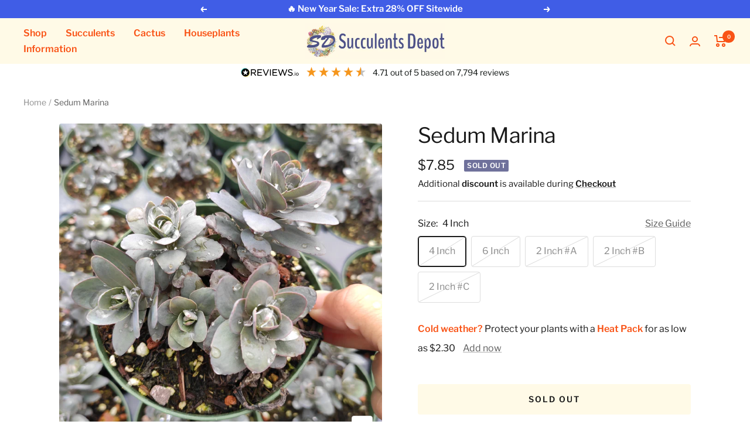

--- FILE ---
content_type: text/html; charset=utf-8
request_url: https://www.succulentsdepot.com/products/sedum-marina
body_size: 58866
content:
<!doctype html><html class="no-js" lang="en" dir="ltr">
  <head>
    <meta charset="utf-8">
    <meta name="viewport" content="width=device-width, initial-scale=1.0, height=device-height, minimum-scale=1.0, maximum-scale=1.0">
    <meta name="theme-color" content="#fffae7">

    <title>Sedum Marina</title><meta name="description" content="Succulents are considered one of the most hardy plants in gardening. They are drought-tolerant and have numerous ways of reproducing! Succulents naturally grow in sunny areas, so make sure to provide ample light for them to thrive; a south facing location is recommended.   Shipping &amp;amp; Handling Most plants are shippe"><link rel="canonical" href="https://www.succulentsdepot.com/products/sedum-marina"><link rel="shortcut icon" href="//www.succulentsdepot.com/cdn/shop/files/succulents_logo_abbrev_circle_768x768_e1e50887-5512-418d-9643-0a2eac80f112_96x96.png?v=1613701460" type="image/png"><link rel="preconnect" href="https://cdn.shopify.com">
    <link rel="dns-prefetch" href="https://productreviews.shopifycdn.com">
    <link rel="dns-prefetch" href="https://www.google-analytics.com"><link rel="preconnect" href="https://fonts.shopifycdn.com" crossorigin><link rel="preload" as="style" href="//www.succulentsdepot.com/cdn/shop/t/10/assets/theme.css?v=34440487011164710211694540033">
    <link rel="preload" as="script" href="//www.succulentsdepot.com/cdn/shop/t/10/assets/vendor.js?v=31715688253868339281664997272">
    <link rel="preload" as="script" href="//www.succulentsdepot.com/cdn/shop/t/10/assets/theme.js?v=56661423007060794751673590173"><link rel="preload" as="fetch" href="/products/sedum-marina.js" crossorigin>
      <link rel="preload" as="image" imagesizes="(max-width: 999px) calc(100vw - 48px), 640px" imagesrcset="//www.succulentsdepot.com/cdn/shop/products/IMG_20200316_120323_400x.jpg?v=1762439564 400w, //www.succulentsdepot.com/cdn/shop/products/IMG_20200316_120323_500x.jpg?v=1762439564 500w, //www.succulentsdepot.com/cdn/shop/products/IMG_20200316_120323_600x.jpg?v=1762439564 600w, //www.succulentsdepot.com/cdn/shop/products/IMG_20200316_120323_700x.jpg?v=1762439564 700w, //www.succulentsdepot.com/cdn/shop/products/IMG_20200316_120323_800x.jpg?v=1762439564 800w, //www.succulentsdepot.com/cdn/shop/products/IMG_20200316_120323_900x.jpg?v=1762439564 900w, //www.succulentsdepot.com/cdn/shop/products/IMG_20200316_120323_1000x.jpg?v=1762439564 1000w, //www.succulentsdepot.com/cdn/shop/products/IMG_20200316_120323_1100x.jpg?v=1762439564 1100w, //www.succulentsdepot.com/cdn/shop/products/IMG_20200316_120323_1200x.jpg?v=1762439564 1200w, //www.succulentsdepot.com/cdn/shop/products/IMG_20200316_120323_1300x.jpg?v=1762439564 1300w, //www.succulentsdepot.com/cdn/shop/products/IMG_20200316_120323_1400x.jpg?v=1762439564 1400w, //www.succulentsdepot.com/cdn/shop/products/IMG_20200316_120323_1500x.jpg?v=1762439564 1500w, //www.succulentsdepot.com/cdn/shop/products/IMG_20200316_120323_1600x.jpg?v=1762439564 1600w, //www.succulentsdepot.com/cdn/shop/products/IMG_20200316_120323_1700x.jpg?v=1762439564 1700w, //www.succulentsdepot.com/cdn/shop/products/IMG_20200316_120323_1800x.jpg?v=1762439564 1800w
"><link rel="preload" as="script" href="//www.succulentsdepot.com/cdn/shop/t/10/assets/flickity.js?v=176646718982628074891664997272"><meta property="og:type" content="product">
  <meta property="og:title" content="Sedum Marina">
  <meta property="product:price:amount" content="7.85">
  <meta property="product:price:currency" content="USD"><meta property="og:image" content="http://www.succulentsdepot.com/cdn/shop/products/IMG_20200316_120323.jpg?v=1762439564">
  <meta property="og:image:secure_url" content="https://www.succulentsdepot.com/cdn/shop/products/IMG_20200316_120323.jpg?v=1762439564">
  <meta property="og:image:width" content="2976">
  <meta property="og:image:height" content="2976"><meta property="og:description" content="Succulents are considered one of the most hardy plants in gardening. They are drought-tolerant and have numerous ways of reproducing! Succulents naturally grow in sunny areas, so make sure to provide ample light for them to thrive; a south facing location is recommended.   Shipping &amp;amp; Handling Most plants are shippe"><meta property="og:url" content="https://www.succulentsdepot.com/products/sedum-marina">
<meta property="og:site_name" content="Succulents Depot"><meta name="twitter:card" content="summary"><meta name="twitter:title" content="Sedum Marina">
  <meta name="twitter:description" content="Succulents are considered one of the most hardy plants in gardening. They are drought-tolerant and have numerous ways of reproducing! Succulents naturally grow in sunny areas, so make sure to provide ample light for them to thrive; a south facing location is recommended.   Shipping &amp;amp; Handling Most plants are shipped bare roots without the pot and soil, with the following exceptions: Some plants shown in 2&quot; pots - see more info Plants that require soil to stay healthy during transit - see more info We commit to shipping bare roots, which requires more time and labor, and provide excellent quality and service to our customers - see Benefits of Shipping Bare Roots You will receive a very similar plant to the one shown in the photos; shape and color may vary Ship within USA &amp;amp; its outlying territories only Please visit Order Processing"><meta name="twitter:image" content="https://www.succulentsdepot.com/cdn/shop/products/IMG_20200316_120323_1200x1200_crop_center.jpg?v=1762439564">
  <meta name="twitter:image:alt" content="Sedum Marina - Succulents Depot">
    
  <script type="application/ld+json">
  {
    "@context": "https://schema.org",
    "@type": "Product",
    "productID": 4761947799687,
    "offers": [{
          "@type": "Offer",
          "name": "4 Inch",
          "availability":"https://schema.org/OutOfStock",
          "price": 7.85,
          "priceCurrency": "USD",
          "priceValidUntil": "2026-01-29","sku": "SDSEDMRN4IN000000",
            "gtin12": "728990455371",
          "url": "/products/sedum-marina?variant=37001870639268"
        },
{
          "@type": "Offer",
          "name": "6 Inch",
          "availability":"https://schema.org/OutOfStock",
          "price": 11.85,
          "priceCurrency": "USD",
          "priceValidUntil": "2026-01-29","sku": "SDSEDMRN6IN000000",
            "gtin12": "728990455371",
          "url": "/products/sedum-marina?variant=37001879224484"
        },
{
          "@type": "Offer",
          "name": "2 Inch #A",
          "availability":"https://schema.org/OutOfStock",
          "price": 4.0,
          "priceCurrency": "USD",
          "priceValidUntil": "2026-01-29",
            "gtin": "728990455371",
          "url": "/products/sedum-marina?variant=45665644871939"
        },
{
          "@type": "Offer",
          "name": "2 Inch #B",
          "availability":"https://schema.org/OutOfStock",
          "price": 4.9,
          "priceCurrency": "USD",
          "priceValidUntil": "2026-01-29",
            "gtin": "728990455371",
          "url": "/products/sedum-marina?variant=45665645854979"
        },
{
          "@type": "Offer",
          "name": "2 Inch #C",
          "availability":"https://schema.org/OutOfStock",
          "price": 3.9,
          "priceCurrency": "USD",
          "priceValidUntil": "2026-01-29","sku": "SDSEDMRN4IN000000",
            "gtin12": "728990455371",
          "url": "/products/sedum-marina?variant=47282926813443"
        }
],"brand": {
      "@type": "Brand",
      "name": "Succulents Depot"
    },
    "name": "Sedum Marina",
    "description": "Succulents are considered one of the most hardy plants in gardening. They are drought-tolerant and have numerous ways of reproducing!\nSucculents naturally grow in sunny areas, so make sure to provide ample light for them to thrive; a south facing location is recommended.\n\n \nShipping \u0026amp; Handling\n\n\nMost plants are shipped bare roots without the pot and soil, with the following exceptions:\n\nSome plants shown in 2\" pots - see more info\n\nPlants that require soil to stay healthy during transit - see more info\n\n\nWe commit to shipping bare roots, which requires more time and labor, and provide excellent quality and service to our customers - see Benefits of Shipping Bare Roots\n\n\nYou will receive a very similar plant to the one shown in the photos; shape and color may vary\nShip within USA \u0026amp; its outlying territories only\nPlease visit Order Processing \u0026amp; Shipping info page for additional details\n\n\n \nCare Instructions\nPlease visit our Succulent Care info page for more details.\nTo ensure the health of succulents, it is important to plant them in porous, well-draining soil. Succulents require little watering, but don't like to sit in wet soil. To create an adequate cactus mix, simply add pumice, perlite, or grit to cactus soil to provide the proper drainage.\nMake sure to leave drought periods between waterings to prevent the plant from water-logging.\n \nWeather Conditions\n\nWhen ordering, be mindful that living succulents can freeze. If you live in an area that is below 40 degrees Fahrenheit, please consider purchasing plant until the weather is more suitable.\nShipping Warmer: 72+ Hours Heat Packs available at my store for $1.7 each\n",
    "category": "Indoor \u0026 Outdoor Plants",
    "url": "/products/sedum-marina",
    "sku": "SDSEDMRN4IN000000",
    "image": {
      "@type": "ImageObject",
      "url": "https://www.succulentsdepot.com/cdn/shop/products/IMG_20200316_120323.jpg?v=1762439564&width=1024",
      "image": "https://www.succulentsdepot.com/cdn/shop/products/IMG_20200316_120323.jpg?v=1762439564&width=1024",
      "name": "Sedum Marina - Succulents Depot",
      "width": "1024",
      "height": "1024"
    }
  }
  </script>



  <script type="application/ld+json">
  {
    "@context": "https://schema.org",
    "@type": "BreadcrumbList",
  "itemListElement": [{
      "@type": "ListItem",
      "position": 1,
      "name": "Home",
      "item": "https://www.succulentsdepot.com"
    },{
          "@type": "ListItem",
          "position": 2,
          "name": "Sedum Marina",
          "item": "https://www.succulentsdepot.com/products/sedum-marina"
        }]
  }
  </script>


    <link rel="preload" href="//www.succulentsdepot.com/cdn/fonts/libre_franklin/librefranklin_n4.a9b0508e1ffb743a0fd6d0614768959c54a27d86.woff2" as="font" type="font/woff2" crossorigin><link rel="preload" href="//www.succulentsdepot.com/cdn/fonts/libre_franklin/librefranklin_n4.a9b0508e1ffb743a0fd6d0614768959c54a27d86.woff2" as="font" type="font/woff2" crossorigin><style>
  /* Typography (heading) */
  @font-face {
  font-family: "Libre Franklin";
  font-weight: 400;
  font-style: normal;
  font-display: swap;
  src: url("//www.succulentsdepot.com/cdn/fonts/libre_franklin/librefranklin_n4.a9b0508e1ffb743a0fd6d0614768959c54a27d86.woff2") format("woff2"),
       url("//www.succulentsdepot.com/cdn/fonts/libre_franklin/librefranklin_n4.948f6f27caf8552b1a9560176e3f14eeb2c6f202.woff") format("woff");
}

@font-face {
  font-family: "Libre Franklin";
  font-weight: 400;
  font-style: italic;
  font-display: swap;
  src: url("//www.succulentsdepot.com/cdn/fonts/libre_franklin/librefranklin_i4.5cee60cade760b32c7b489f9d561e97341909d7c.woff2") format("woff2"),
       url("//www.succulentsdepot.com/cdn/fonts/libre_franklin/librefranklin_i4.2f9ee939c2cc82522dfb62e1a084861f9beeb411.woff") format("woff");
}

/* Typography (body) */
  @font-face {
  font-family: "Libre Franklin";
  font-weight: 400;
  font-style: normal;
  font-display: swap;
  src: url("//www.succulentsdepot.com/cdn/fonts/libre_franklin/librefranklin_n4.a9b0508e1ffb743a0fd6d0614768959c54a27d86.woff2") format("woff2"),
       url("//www.succulentsdepot.com/cdn/fonts/libre_franklin/librefranklin_n4.948f6f27caf8552b1a9560176e3f14eeb2c6f202.woff") format("woff");
}

@font-face {
  font-family: "Libre Franklin";
  font-weight: 400;
  font-style: italic;
  font-display: swap;
  src: url("//www.succulentsdepot.com/cdn/fonts/libre_franklin/librefranklin_i4.5cee60cade760b32c7b489f9d561e97341909d7c.woff2") format("woff2"),
       url("//www.succulentsdepot.com/cdn/fonts/libre_franklin/librefranklin_i4.2f9ee939c2cc82522dfb62e1a084861f9beeb411.woff") format("woff");
}

@font-face {
  font-family: "Libre Franklin";
  font-weight: 600;
  font-style: normal;
  font-display: swap;
  src: url("//www.succulentsdepot.com/cdn/fonts/libre_franklin/librefranklin_n6.c976b0b721ea92417572301ef17640150832a2b9.woff2") format("woff2"),
       url("//www.succulentsdepot.com/cdn/fonts/libre_franklin/librefranklin_n6.bb41783c980fb0a0dad0f0403cbcc7159efe6030.woff") format("woff");
}

@font-face {
  font-family: "Libre Franklin";
  font-weight: 600;
  font-style: italic;
  font-display: swap;
  src: url("//www.succulentsdepot.com/cdn/fonts/libre_franklin/librefranklin_i6.7ae53255ab44c18176e5c1c169a009f635aeb949.woff2") format("woff2"),
       url("//www.succulentsdepot.com/cdn/fonts/libre_franklin/librefranklin_i6.c8eb9c307a8e927dcb30218e64b5b81edbc09ee3.woff") format("woff");
}

:root {--heading-color: 26, 26, 26;
    --text-color: 26, 26, 26;
    --background: 255, 255, 255;
    --secondary-background: 255, 250, 231;
    --border-color: 221, 221, 221;
    --border-color-darker: 163, 163, 163;
    --success-color: 46, 158, 123;
    --success-background: 213, 236, 229;
    --error-color: 222, 42, 42;
    --error-background: 253, 240, 240;
    --primary-button-background: 249, 83, 22;
    --primary-button-text-color: 255, 255, 255;
    --secondary-button-background: 77, 82, 137;
    --secondary-button-text-color: 255, 255, 255;
    --product-star-rating: 246, 164, 41;
    --product-on-sale-accent: 145, 59, 89;
    --product-sold-out-accent: 111, 113, 155;
    --product-custom-label-background: 64, 93, 230;
    --product-custom-label-text-color: 255, 255, 255;
    --product-custom-label-2-background: 243, 229, 182;
    --product-custom-label-2-text-color: 0, 0, 0;
    --product-low-stock-text-color: 222, 42, 42;
    --product-in-stock-text-color: 46, 158, 123;
    --loading-bar-background: 26, 26, 26;

    /* We duplicate some "base" colors as root colors, which is useful to use on drawer elements or popover without. Those should not be overridden to avoid issues */
    --root-heading-color: 26, 26, 26;
    --root-text-color: 26, 26, 26;
    --root-background: 255, 255, 255;
    --root-border-color: 221, 221, 221;
    --root-primary-button-background: 249, 83, 22;
    --root-primary-button-text-color: 255, 255, 255;

    --base-font-size: 16px;
    --heading-font-family: "Libre Franklin", sans-serif;
    --heading-font-weight: 400;
    --heading-font-style: normal;
    --heading-text-transform: normal;
    --text-font-family: "Libre Franklin", sans-serif;
    --text-font-weight: 400;
    --text-font-style: normal;
    --text-font-bold-weight: 600;

    /* Typography (font size) */
    --heading-xxsmall-font-size: 11px;
    --heading-xsmall-font-size: 11px;
    --heading-small-font-size: 12px;
    --heading-large-font-size: 36px;
    --heading-h1-font-size: 36px;
    --heading-h2-font-size: 30px;
    --heading-h3-font-size: 26px;
    --heading-h4-font-size: 24px;
    --heading-h5-font-size: 20px;
    --heading-h6-font-size: 16px;

    /* Control the look and feel of the theme by changing radius of various elements */
    --button-border-radius: 4px;
    --block-border-radius: 8px;
    --block-border-radius-reduced: 4px;
    --color-swatch-border-radius: 100%;

    /* Button size */
    --button-height: 48px;
    --button-small-height: 40px;

    /* Form related */
    --form-input-field-height: 48px;
    --form-input-gap: 16px;
    --form-submit-margin: 24px;

    /* Product listing related variables */
    --product-list-block-spacing: 32px;

    /* Video related */
    --play-button-background: 255, 255, 255;
    --play-button-arrow: 26, 26, 26;

    /* RTL support */
    --transform-logical-flip: 1;
    --transform-origin-start: left;
    --transform-origin-end: right;

    /* Other */
    --zoom-cursor-svg-url: url(//www.succulentsdepot.com/cdn/shop/t/10/assets/zoom-cursor.svg?v=1201279167966953441664997293);
    --arrow-right-svg-url: url(//www.succulentsdepot.com/cdn/shop/t/10/assets/arrow-right.svg?v=88946934944805437251664997293);
    --arrow-left-svg-url: url(//www.succulentsdepot.com/cdn/shop/t/10/assets/arrow-left.svg?v=112457598847827652331664997293);

    /* Some useful variables that we can reuse in our CSS. Some explanation are needed for some of them:
       - container-max-width-minus-gutters: represents the container max width without the edge gutters
       - container-outer-width: considering the screen width, represent all the space outside the container
       - container-outer-margin: same as container-outer-width but get set to 0 inside a container
       - container-inner-width: the effective space inside the container (minus gutters)
       - grid-column-width: represents the width of a single column of the grid
       - vertical-breather: this is a variable that defines the global "spacing" between sections, and inside the section
                            to create some "breath" and minimum spacing
     */
    --container-max-width: 1600px;
    --container-gutter: 24px;
    --container-max-width-minus-gutters: calc(var(--container-max-width) - (var(--container-gutter)) * 2);
    --container-outer-width: max(calc((100vw - var(--container-max-width-minus-gutters)) / 2), var(--container-gutter));
    --container-outer-margin: var(--container-outer-width);
    --container-inner-width: calc(100vw - var(--container-outer-width) * 2);

    --grid-column-count: 10;
    --grid-gap: 24px;
    --grid-column-width: calc((100vw - var(--container-outer-width) * 2 - var(--grid-gap) * (var(--grid-column-count) - 1)) / var(--grid-column-count));

    --vertical-breather: 28px;
    --vertical-breather-tight: 28px;

    /* Shopify related variables */
    --payment-terms-background-color: #ffffff;
  }

  @media screen and (min-width: 741px) {
    :root {
      --container-gutter: 40px;
      --grid-column-count: 20;
      --vertical-breather: 40px;
      --vertical-breather-tight: 40px;

      /* Typography (font size) */
      --heading-xsmall-font-size: 12px;
      --heading-small-font-size: 13px;
      --heading-large-font-size: 52px;
      --heading-h1-font-size: 48px;
      --heading-h2-font-size: 38px;
      --heading-h3-font-size: 32px;
      --heading-h4-font-size: 24px;
      --heading-h5-font-size: 20px;
      --heading-h6-font-size: 18px;

      /* Form related */
      --form-input-field-height: 52px;
      --form-submit-margin: 32px;

      /* Button size */
      --button-height: 52px;
      --button-small-height: 44px;
    }
  }

  @media screen and (min-width: 1200px) {
    :root {
      --vertical-breather: 48px;
      --vertical-breather-tight: 48px;
      --product-list-block-spacing: 48px;

      /* Typography */
      --heading-large-font-size: 64px;
      --heading-h1-font-size: 56px;
      --heading-h2-font-size: 48px;
      --heading-h3-font-size: 36px;
      --heading-h4-font-size: 30px;
      --heading-h5-font-size: 24px;
      --heading-h6-font-size: 18px;
    }
  }

  @media screen and (min-width: 1600px) {
    :root {
      --vertical-breather: 48px;
      --vertical-breather-tight: 48px;
    }
  }
</style>
    <script>
  // This allows to expose several variables to the global scope, to be used in scripts
  window.themeVariables = {
    settings: {
      direction: "ltr",
      pageType: "product",
      cartCount: 0,
      moneyFormat: "${{amount}}",
      moneyWithCurrencyFormat: "${{amount}} USD",
      showVendor: false,
      discountMode: "saving",
      currencyCodeEnabled: false,
      searchMode: "product,article,collection",
      searchUnavailableProducts: "last",
      cartType: "drawer",
      cartCurrency: "USD",
      mobileZoomFactor: 2.5
    },

    routes: {
      host: "www.succulentsdepot.com",
      rootUrl: "\/",
      rootUrlWithoutSlash: '',
      cartUrl: "\/cart",
      cartAddUrl: "\/cart\/add",
      cartChangeUrl: "\/cart\/change",
      searchUrl: "\/search",
      predictiveSearchUrl: "\/search\/suggest",
      productRecommendationsUrl: "\/recommendations\/products"
    },

    strings: {
      accessibilityDelete: "Delete",
      accessibilityClose: "Close",
      collectionSoldOut: "Sold out",
      collectionDiscount: "Save @savings@",
      productSalePrice: "Sale price",
      productRegularPrice: "Regular price",
      productFormUnavailable: "Unavailable",
      productFormSoldOut: "Sold out",
      productFormPreOrder: "Pre-order",
      productFormAddToCart: "Add to cart",
      searchNoResults: "No results could be found.",
      searchNewSearch: "New search",
      searchProducts: "Products",
      searchArticles: "Journal",
      searchPages: "Pages",
      searchCollections: "Collections",
      cartViewCart: "View cart",
      cartItemAdded: "Item added to your cart!",
      cartItemAddedShort: "Added to your cart!",
      cartAddOrderNote: "Add order note",
      cartEditOrderNote: "Edit order note",
      shippingEstimatorNoResults: "Sorry, we do not ship to your address.",
      shippingEstimatorOneResult: "There is one shipping rate for your address:",
      shippingEstimatorMultipleResults: "There are several shipping rates for your address:",
      shippingEstimatorError: "One or more error occurred while retrieving shipping rates:"
    },

    libs: {
      flickity: "\/\/www.succulentsdepot.com\/cdn\/shop\/t\/10\/assets\/flickity.js?v=176646718982628074891664997272",
      photoswipe: "\/\/www.succulentsdepot.com\/cdn\/shop\/t\/10\/assets\/photoswipe.js?v=132268647426145925301664997272",
      qrCode: "\/\/www.succulentsdepot.com\/cdn\/shopifycloud\/storefront\/assets\/themes_support\/vendor\/qrcode-3f2b403b.js"
    },

    breakpoints: {
      phone: 'screen and (max-width: 740px)',
      tablet: 'screen and (min-width: 741px) and (max-width: 999px)',
      tabletAndUp: 'screen and (min-width: 741px)',
      pocket: 'screen and (max-width: 999px)',
      lap: 'screen and (min-width: 1000px) and (max-width: 1199px)',
      lapAndUp: 'screen and (min-width: 1000px)',
      desktop: 'screen and (min-width: 1200px)',
      wide: 'screen and (min-width: 1400px)'
    }
  };

  window.addEventListener('pageshow', async () => {
    const cartContent = await (await fetch(`${window.themeVariables.routes.cartUrl}.js`, {cache: 'reload'})).json();
    document.documentElement.dispatchEvent(new CustomEvent('cart:refresh', {detail: {cart: cartContent}}));
  });

  if ('noModule' in HTMLScriptElement.prototype) {
    // Old browsers (like IE) that does not support module will be considered as if not executing JS at all
    document.documentElement.className = document.documentElement.className.replace('no-js', 'js');

    requestAnimationFrame(() => {
      const viewportHeight = (window.visualViewport ? window.visualViewport.height : document.documentElement.clientHeight);
      document.documentElement.style.setProperty('--window-height',viewportHeight + 'px');
    });
  }// We save the product ID in local storage to be eventually used for recently viewed section
    try {
      const items = JSON.parse(localStorage.getItem('theme:recently-viewed-products') || '[]');

      // We check if the current product already exists, and if it does not, we add it at the start
      if (!items.includes(4761947799687)) {
        items.unshift(4761947799687);
      }

      localStorage.setItem('theme:recently-viewed-products', JSON.stringify(items.slice(0, 20)));
    } catch (e) {
      // Safari in private mode does not allow setting item, we silently fail
    }</script>

    <link rel="stylesheet" href="//www.succulentsdepot.com/cdn/shop/t/10/assets/theme.css?v=34440487011164710211694540033">

    <script src="//www.succulentsdepot.com/cdn/shop/t/10/assets/vendor.js?v=31715688253868339281664997272" defer></script>
    <script src="//www.succulentsdepot.com/cdn/shop/t/10/assets/theme.js?v=56661423007060794751673590173" defer></script>
    <script src="//www.succulentsdepot.com/cdn/shop/t/10/assets/custom.js?v=118152804219188160501694544392" defer></script>

    <script>window.performance && window.performance.mark && window.performance.mark('shopify.content_for_header.start');</script><meta name="google-site-verification" content="36tmk32yQDHaoWCSJc33zEzEv1jtTx7dn_XKKN5iVTE">
<meta id="shopify-digital-wallet" name="shopify-digital-wallet" content="/34088484999/digital_wallets/dialog">
<meta name="shopify-checkout-api-token" content="9761a73bfc91dc7569119b25241784ca">
<meta id="in-context-paypal-metadata" data-shop-id="34088484999" data-venmo-supported="false" data-environment="production" data-locale="en_US" data-paypal-v4="true" data-currency="USD">
<link rel="alternate" type="application/json+oembed" href="https://www.succulentsdepot.com/products/sedum-marina.oembed">
<script async="async" src="/checkouts/internal/preloads.js?locale=en-US"></script>
<link rel="preconnect" href="https://shop.app" crossorigin="anonymous">
<script async="async" src="https://shop.app/checkouts/internal/preloads.js?locale=en-US&shop_id=34088484999" crossorigin="anonymous"></script>
<script id="apple-pay-shop-capabilities" type="application/json">{"shopId":34088484999,"countryCode":"US","currencyCode":"USD","merchantCapabilities":["supports3DS"],"merchantId":"gid:\/\/shopify\/Shop\/34088484999","merchantName":"Succulents Depot","requiredBillingContactFields":["postalAddress","email"],"requiredShippingContactFields":["postalAddress","email"],"shippingType":"shipping","supportedNetworks":["visa","masterCard","amex","discover","elo","jcb"],"total":{"type":"pending","label":"Succulents Depot","amount":"1.00"},"shopifyPaymentsEnabled":true,"supportsSubscriptions":true}</script>
<script id="shopify-features" type="application/json">{"accessToken":"9761a73bfc91dc7569119b25241784ca","betas":["rich-media-storefront-analytics"],"domain":"www.succulentsdepot.com","predictiveSearch":true,"shopId":34088484999,"locale":"en"}</script>
<script>var Shopify = Shopify || {};
Shopify.shop = "succulents-depot.myshopify.com";
Shopify.locale = "en";
Shopify.currency = {"active":"USD","rate":"1.0"};
Shopify.country = "US";
Shopify.theme = {"name":"Focal","id":136009351427,"schema_name":"Focal","schema_version":"8.11.5","theme_store_id":714,"role":"main"};
Shopify.theme.handle = "null";
Shopify.theme.style = {"id":null,"handle":null};
Shopify.cdnHost = "www.succulentsdepot.com/cdn";
Shopify.routes = Shopify.routes || {};
Shopify.routes.root = "/";</script>
<script type="module">!function(o){(o.Shopify=o.Shopify||{}).modules=!0}(window);</script>
<script>!function(o){function n(){var o=[];function n(){o.push(Array.prototype.slice.apply(arguments))}return n.q=o,n}var t=o.Shopify=o.Shopify||{};t.loadFeatures=n(),t.autoloadFeatures=n()}(window);</script>
<script>
  window.ShopifyPay = window.ShopifyPay || {};
  window.ShopifyPay.apiHost = "shop.app\/pay";
  window.ShopifyPay.redirectState = null;
</script>
<script id="shop-js-analytics" type="application/json">{"pageType":"product"}</script>
<script defer="defer" async type="module" src="//www.succulentsdepot.com/cdn/shopifycloud/shop-js/modules/v2/client.init-shop-cart-sync_C5BV16lS.en.esm.js"></script>
<script defer="defer" async type="module" src="//www.succulentsdepot.com/cdn/shopifycloud/shop-js/modules/v2/chunk.common_CygWptCX.esm.js"></script>
<script type="module">
  await import("//www.succulentsdepot.com/cdn/shopifycloud/shop-js/modules/v2/client.init-shop-cart-sync_C5BV16lS.en.esm.js");
await import("//www.succulentsdepot.com/cdn/shopifycloud/shop-js/modules/v2/chunk.common_CygWptCX.esm.js");

  window.Shopify.SignInWithShop?.initShopCartSync?.({"fedCMEnabled":true,"windoidEnabled":true});

</script>
<script defer="defer" async type="module" src="//www.succulentsdepot.com/cdn/shopifycloud/shop-js/modules/v2/client.payment-terms_CZxnsJam.en.esm.js"></script>
<script defer="defer" async type="module" src="//www.succulentsdepot.com/cdn/shopifycloud/shop-js/modules/v2/chunk.common_CygWptCX.esm.js"></script>
<script defer="defer" async type="module" src="//www.succulentsdepot.com/cdn/shopifycloud/shop-js/modules/v2/chunk.modal_D71HUcav.esm.js"></script>
<script type="module">
  await import("//www.succulentsdepot.com/cdn/shopifycloud/shop-js/modules/v2/client.payment-terms_CZxnsJam.en.esm.js");
await import("//www.succulentsdepot.com/cdn/shopifycloud/shop-js/modules/v2/chunk.common_CygWptCX.esm.js");
await import("//www.succulentsdepot.com/cdn/shopifycloud/shop-js/modules/v2/chunk.modal_D71HUcav.esm.js");

  
</script>
<script>
  window.Shopify = window.Shopify || {};
  if (!window.Shopify.featureAssets) window.Shopify.featureAssets = {};
  window.Shopify.featureAssets['shop-js'] = {"shop-cart-sync":["modules/v2/client.shop-cart-sync_ZFArdW7E.en.esm.js","modules/v2/chunk.common_CygWptCX.esm.js"],"init-fed-cm":["modules/v2/client.init-fed-cm_CmiC4vf6.en.esm.js","modules/v2/chunk.common_CygWptCX.esm.js"],"shop-button":["modules/v2/client.shop-button_tlx5R9nI.en.esm.js","modules/v2/chunk.common_CygWptCX.esm.js"],"shop-cash-offers":["modules/v2/client.shop-cash-offers_DOA2yAJr.en.esm.js","modules/v2/chunk.common_CygWptCX.esm.js","modules/v2/chunk.modal_D71HUcav.esm.js"],"init-windoid":["modules/v2/client.init-windoid_sURxWdc1.en.esm.js","modules/v2/chunk.common_CygWptCX.esm.js"],"shop-toast-manager":["modules/v2/client.shop-toast-manager_ClPi3nE9.en.esm.js","modules/v2/chunk.common_CygWptCX.esm.js"],"init-shop-email-lookup-coordinator":["modules/v2/client.init-shop-email-lookup-coordinator_B8hsDcYM.en.esm.js","modules/v2/chunk.common_CygWptCX.esm.js"],"init-shop-cart-sync":["modules/v2/client.init-shop-cart-sync_C5BV16lS.en.esm.js","modules/v2/chunk.common_CygWptCX.esm.js"],"avatar":["modules/v2/client.avatar_BTnouDA3.en.esm.js"],"pay-button":["modules/v2/client.pay-button_FdsNuTd3.en.esm.js","modules/v2/chunk.common_CygWptCX.esm.js"],"init-customer-accounts":["modules/v2/client.init-customer-accounts_DxDtT_ad.en.esm.js","modules/v2/client.shop-login-button_C5VAVYt1.en.esm.js","modules/v2/chunk.common_CygWptCX.esm.js","modules/v2/chunk.modal_D71HUcav.esm.js"],"init-shop-for-new-customer-accounts":["modules/v2/client.init-shop-for-new-customer-accounts_ChsxoAhi.en.esm.js","modules/v2/client.shop-login-button_C5VAVYt1.en.esm.js","modules/v2/chunk.common_CygWptCX.esm.js","modules/v2/chunk.modal_D71HUcav.esm.js"],"shop-login-button":["modules/v2/client.shop-login-button_C5VAVYt1.en.esm.js","modules/v2/chunk.common_CygWptCX.esm.js","modules/v2/chunk.modal_D71HUcav.esm.js"],"init-customer-accounts-sign-up":["modules/v2/client.init-customer-accounts-sign-up_CPSyQ0Tj.en.esm.js","modules/v2/client.shop-login-button_C5VAVYt1.en.esm.js","modules/v2/chunk.common_CygWptCX.esm.js","modules/v2/chunk.modal_D71HUcav.esm.js"],"shop-follow-button":["modules/v2/client.shop-follow-button_Cva4Ekp9.en.esm.js","modules/v2/chunk.common_CygWptCX.esm.js","modules/v2/chunk.modal_D71HUcav.esm.js"],"checkout-modal":["modules/v2/client.checkout-modal_BPM8l0SH.en.esm.js","modules/v2/chunk.common_CygWptCX.esm.js","modules/v2/chunk.modal_D71HUcav.esm.js"],"lead-capture":["modules/v2/client.lead-capture_Bi8yE_yS.en.esm.js","modules/v2/chunk.common_CygWptCX.esm.js","modules/v2/chunk.modal_D71HUcav.esm.js"],"shop-login":["modules/v2/client.shop-login_D6lNrXab.en.esm.js","modules/v2/chunk.common_CygWptCX.esm.js","modules/v2/chunk.modal_D71HUcav.esm.js"],"payment-terms":["modules/v2/client.payment-terms_CZxnsJam.en.esm.js","modules/v2/chunk.common_CygWptCX.esm.js","modules/v2/chunk.modal_D71HUcav.esm.js"]};
</script>
<script>(function() {
  var isLoaded = false;
  function asyncLoad() {
    if (isLoaded) return;
    isLoaded = true;
    var urls = ["https:\/\/js.smile.io\/v1\/smile-shopify.js?shop=succulents-depot.myshopify.com","https:\/\/intg.snapchat.com\/shopify\/shopify-scevent.js?id=42576cc4-ef24-4b41-b158-1de9953a79be\u0026shop=succulents-depot.myshopify.com","https:\/\/chimpstatic.com\/mcjs-connected\/js\/users\/9ec2e86d2e589a1f360eca984\/cced5ccb2f11c2e614fee3867.js?shop=succulents-depot.myshopify.com","https:\/\/bingshoppingtool-t2app-prod.trafficmanager.net\/uet\/tracking_script?shop=succulents-depot.myshopify.com","https:\/\/static.rechargecdn.com\/assets\/js\/widget.min.js?shop=succulents-depot.myshopify.com","https:\/\/toastibar-cdn.makeprosimp.com\/v1\/published\/78381\/4aef0239e4d745788e38db04fc146696\/134725\/app.js?v=1\u0026shop=succulents-depot.myshopify.com","\/\/cdn.shopify.com\/proxy\/b93f2950426a09573fe83b1656a992ce02fffc43c290f50b1498795f2b1127b6\/api.goaffpro.com\/loader.js?shop=succulents-depot.myshopify.com\u0026sp-cache-control=cHVibGljLCBtYXgtYWdlPTkwMA","https:\/\/sdk.postscript.io\/sdk-script-loader.bundle.js?shopId=282750\u0026shop=succulents-depot.myshopify.com"];
    for (var i = 0; i < urls.length; i++) {
      var s = document.createElement('script');
      s.type = 'text/javascript';
      s.async = true;
      s.src = urls[i];
      var x = document.getElementsByTagName('script')[0];
      x.parentNode.insertBefore(s, x);
    }
  };
  if(window.attachEvent) {
    window.attachEvent('onload', asyncLoad);
  } else {
    window.addEventListener('load', asyncLoad, false);
  }
})();</script>
<script id="__st">var __st={"a":34088484999,"offset":-28800,"reqid":"9dea561d-744a-49b5-a9c9-7fc0fd27113c-1768841254","pageurl":"www.succulentsdepot.com\/products\/sedum-marina","u":"9959386bccce","p":"product","rtyp":"product","rid":4761947799687};</script>
<script>window.ShopifyPaypalV4VisibilityTracking = true;</script>
<script id="captcha-bootstrap">!function(){'use strict';const t='contact',e='account',n='new_comment',o=[[t,t],['blogs',n],['comments',n],[t,'customer']],c=[[e,'customer_login'],[e,'guest_login'],[e,'recover_customer_password'],[e,'create_customer']],r=t=>t.map((([t,e])=>`form[action*='/${t}']:not([data-nocaptcha='true']) input[name='form_type'][value='${e}']`)).join(','),a=t=>()=>t?[...document.querySelectorAll(t)].map((t=>t.form)):[];function s(){const t=[...o],e=r(t);return a(e)}const i='password',u='form_key',d=['recaptcha-v3-token','g-recaptcha-response','h-captcha-response',i],f=()=>{try{return window.sessionStorage}catch{return}},m='__shopify_v',_=t=>t.elements[u];function p(t,e,n=!1){try{const o=window.sessionStorage,c=JSON.parse(o.getItem(e)),{data:r}=function(t){const{data:e,action:n}=t;return t[m]||n?{data:e,action:n}:{data:t,action:n}}(c);for(const[e,n]of Object.entries(r))t.elements[e]&&(t.elements[e].value=n);n&&o.removeItem(e)}catch(o){console.error('form repopulation failed',{error:o})}}const l='form_type',E='cptcha';function T(t){t.dataset[E]=!0}const w=window,h=w.document,L='Shopify',v='ce_forms',y='captcha';let A=!1;((t,e)=>{const n=(g='f06e6c50-85a8-45c8-87d0-21a2b65856fe',I='https://cdn.shopify.com/shopifycloud/storefront-forms-hcaptcha/ce_storefront_forms_captcha_hcaptcha.v1.5.2.iife.js',D={infoText:'Protected by hCaptcha',privacyText:'Privacy',termsText:'Terms'},(t,e,n)=>{const o=w[L][v],c=o.bindForm;if(c)return c(t,g,e,D).then(n);var r;o.q.push([[t,g,e,D],n]),r=I,A||(h.body.append(Object.assign(h.createElement('script'),{id:'captcha-provider',async:!0,src:r})),A=!0)});var g,I,D;w[L]=w[L]||{},w[L][v]=w[L][v]||{},w[L][v].q=[],w[L][y]=w[L][y]||{},w[L][y].protect=function(t,e){n(t,void 0,e),T(t)},Object.freeze(w[L][y]),function(t,e,n,w,h,L){const[v,y,A,g]=function(t,e,n){const i=e?o:[],u=t?c:[],d=[...i,...u],f=r(d),m=r(i),_=r(d.filter((([t,e])=>n.includes(e))));return[a(f),a(m),a(_),s()]}(w,h,L),I=t=>{const e=t.target;return e instanceof HTMLFormElement?e:e&&e.form},D=t=>v().includes(t);t.addEventListener('submit',(t=>{const e=I(t);if(!e)return;const n=D(e)&&!e.dataset.hcaptchaBound&&!e.dataset.recaptchaBound,o=_(e),c=g().includes(e)&&(!o||!o.value);(n||c)&&t.preventDefault(),c&&!n&&(function(t){try{if(!f())return;!function(t){const e=f();if(!e)return;const n=_(t);if(!n)return;const o=n.value;o&&e.removeItem(o)}(t);const e=Array.from(Array(32),(()=>Math.random().toString(36)[2])).join('');!function(t,e){_(t)||t.append(Object.assign(document.createElement('input'),{type:'hidden',name:u})),t.elements[u].value=e}(t,e),function(t,e){const n=f();if(!n)return;const o=[...t.querySelectorAll(`input[type='${i}']`)].map((({name:t})=>t)),c=[...d,...o],r={};for(const[a,s]of new FormData(t).entries())c.includes(a)||(r[a]=s);n.setItem(e,JSON.stringify({[m]:1,action:t.action,data:r}))}(t,e)}catch(e){console.error('failed to persist form',e)}}(e),e.submit())}));const S=(t,e)=>{t&&!t.dataset[E]&&(n(t,e.some((e=>e===t))),T(t))};for(const o of['focusin','change'])t.addEventListener(o,(t=>{const e=I(t);D(e)&&S(e,y())}));const B=e.get('form_key'),M=e.get(l),P=B&&M;t.addEventListener('DOMContentLoaded',(()=>{const t=y();if(P)for(const e of t)e.elements[l].value===M&&p(e,B);[...new Set([...A(),...v().filter((t=>'true'===t.dataset.shopifyCaptcha))])].forEach((e=>S(e,t)))}))}(h,new URLSearchParams(w.location.search),n,t,e,['guest_login'])})(!0,!0)}();</script>
<script integrity="sha256-4kQ18oKyAcykRKYeNunJcIwy7WH5gtpwJnB7kiuLZ1E=" data-source-attribution="shopify.loadfeatures" defer="defer" src="//www.succulentsdepot.com/cdn/shopifycloud/storefront/assets/storefront/load_feature-a0a9edcb.js" crossorigin="anonymous"></script>
<script crossorigin="anonymous" defer="defer" src="//www.succulentsdepot.com/cdn/shopifycloud/storefront/assets/shopify_pay/storefront-65b4c6d7.js?v=20250812"></script>
<script data-source-attribution="shopify.dynamic_checkout.dynamic.init">var Shopify=Shopify||{};Shopify.PaymentButton=Shopify.PaymentButton||{isStorefrontPortableWallets:!0,init:function(){window.Shopify.PaymentButton.init=function(){};var t=document.createElement("script");t.src="https://www.succulentsdepot.com/cdn/shopifycloud/portable-wallets/latest/portable-wallets.en.js",t.type="module",document.head.appendChild(t)}};
</script>
<script data-source-attribution="shopify.dynamic_checkout.buyer_consent">
  function portableWalletsHideBuyerConsent(e){var t=document.getElementById("shopify-buyer-consent"),n=document.getElementById("shopify-subscription-policy-button");t&&n&&(t.classList.add("hidden"),t.setAttribute("aria-hidden","true"),n.removeEventListener("click",e))}function portableWalletsShowBuyerConsent(e){var t=document.getElementById("shopify-buyer-consent"),n=document.getElementById("shopify-subscription-policy-button");t&&n&&(t.classList.remove("hidden"),t.removeAttribute("aria-hidden"),n.addEventListener("click",e))}window.Shopify?.PaymentButton&&(window.Shopify.PaymentButton.hideBuyerConsent=portableWalletsHideBuyerConsent,window.Shopify.PaymentButton.showBuyerConsent=portableWalletsShowBuyerConsent);
</script>
<script>
  function portableWalletsCleanup(e){e&&e.src&&console.error("Failed to load portable wallets script "+e.src);var t=document.querySelectorAll("shopify-accelerated-checkout .shopify-payment-button__skeleton, shopify-accelerated-checkout-cart .wallet-cart-button__skeleton"),e=document.getElementById("shopify-buyer-consent");for(let e=0;e<t.length;e++)t[e].remove();e&&e.remove()}function portableWalletsNotLoadedAsModule(e){e instanceof ErrorEvent&&"string"==typeof e.message&&e.message.includes("import.meta")&&"string"==typeof e.filename&&e.filename.includes("portable-wallets")&&(window.removeEventListener("error",portableWalletsNotLoadedAsModule),window.Shopify.PaymentButton.failedToLoad=e,"loading"===document.readyState?document.addEventListener("DOMContentLoaded",window.Shopify.PaymentButton.init):window.Shopify.PaymentButton.init())}window.addEventListener("error",portableWalletsNotLoadedAsModule);
</script>

<script type="module" src="https://www.succulentsdepot.com/cdn/shopifycloud/portable-wallets/latest/portable-wallets.en.js" onError="portableWalletsCleanup(this)" crossorigin="anonymous"></script>
<script nomodule>
  document.addEventListener("DOMContentLoaded", portableWalletsCleanup);
</script>

<link id="shopify-accelerated-checkout-styles" rel="stylesheet" media="screen" href="https://www.succulentsdepot.com/cdn/shopifycloud/portable-wallets/latest/accelerated-checkout-backwards-compat.css" crossorigin="anonymous">
<style id="shopify-accelerated-checkout-cart">
        #shopify-buyer-consent {
  margin-top: 1em;
  display: inline-block;
  width: 100%;
}

#shopify-buyer-consent.hidden {
  display: none;
}

#shopify-subscription-policy-button {
  background: none;
  border: none;
  padding: 0;
  text-decoration: underline;
  font-size: inherit;
  cursor: pointer;
}

#shopify-subscription-policy-button::before {
  box-shadow: none;
}

      </style>

<script>window.performance && window.performance.mark && window.performance.mark('shopify.content_for_header.end');</script>
  <script src="https://cdn.shopify.com/extensions/019bc7e9-d98c-71e0-bb25-69de9349bf29/smile-io-266/assets/smile-loader.js" type="text/javascript" defer="defer"></script>
<link href="https://monorail-edge.shopifysvc.com" rel="dns-prefetch">
<script>(function(){if ("sendBeacon" in navigator && "performance" in window) {try {var session_token_from_headers = performance.getEntriesByType('navigation')[0].serverTiming.find(x => x.name == '_s').description;} catch {var session_token_from_headers = undefined;}var session_cookie_matches = document.cookie.match(/_shopify_s=([^;]*)/);var session_token_from_cookie = session_cookie_matches && session_cookie_matches.length === 2 ? session_cookie_matches[1] : "";var session_token = session_token_from_headers || session_token_from_cookie || "";function handle_abandonment_event(e) {var entries = performance.getEntries().filter(function(entry) {return /monorail-edge.shopifysvc.com/.test(entry.name);});if (!window.abandonment_tracked && entries.length === 0) {window.abandonment_tracked = true;var currentMs = Date.now();var navigation_start = performance.timing.navigationStart;var payload = {shop_id: 34088484999,url: window.location.href,navigation_start,duration: currentMs - navigation_start,session_token,page_type: "product"};window.navigator.sendBeacon("https://monorail-edge.shopifysvc.com/v1/produce", JSON.stringify({schema_id: "online_store_buyer_site_abandonment/1.1",payload: payload,metadata: {event_created_at_ms: currentMs,event_sent_at_ms: currentMs}}));}}window.addEventListener('pagehide', handle_abandonment_event);}}());</script>
<script id="web-pixels-manager-setup">(function e(e,d,r,n,o){if(void 0===o&&(o={}),!Boolean(null===(a=null===(i=window.Shopify)||void 0===i?void 0:i.analytics)||void 0===a?void 0:a.replayQueue)){var i,a;window.Shopify=window.Shopify||{};var t=window.Shopify;t.analytics=t.analytics||{};var s=t.analytics;s.replayQueue=[],s.publish=function(e,d,r){return s.replayQueue.push([e,d,r]),!0};try{self.performance.mark("wpm:start")}catch(e){}var l=function(){var e={modern:/Edge?\/(1{2}[4-9]|1[2-9]\d|[2-9]\d{2}|\d{4,})\.\d+(\.\d+|)|Firefox\/(1{2}[4-9]|1[2-9]\d|[2-9]\d{2}|\d{4,})\.\d+(\.\d+|)|Chrom(ium|e)\/(9{2}|\d{3,})\.\d+(\.\d+|)|(Maci|X1{2}).+ Version\/(15\.\d+|(1[6-9]|[2-9]\d|\d{3,})\.\d+)([,.]\d+|)( \(\w+\)|)( Mobile\/\w+|) Safari\/|Chrome.+OPR\/(9{2}|\d{3,})\.\d+\.\d+|(CPU[ +]OS|iPhone[ +]OS|CPU[ +]iPhone|CPU IPhone OS|CPU iPad OS)[ +]+(15[._]\d+|(1[6-9]|[2-9]\d|\d{3,})[._]\d+)([._]\d+|)|Android:?[ /-](13[3-9]|1[4-9]\d|[2-9]\d{2}|\d{4,})(\.\d+|)(\.\d+|)|Android.+Firefox\/(13[5-9]|1[4-9]\d|[2-9]\d{2}|\d{4,})\.\d+(\.\d+|)|Android.+Chrom(ium|e)\/(13[3-9]|1[4-9]\d|[2-9]\d{2}|\d{4,})\.\d+(\.\d+|)|SamsungBrowser\/([2-9]\d|\d{3,})\.\d+/,legacy:/Edge?\/(1[6-9]|[2-9]\d|\d{3,})\.\d+(\.\d+|)|Firefox\/(5[4-9]|[6-9]\d|\d{3,})\.\d+(\.\d+|)|Chrom(ium|e)\/(5[1-9]|[6-9]\d|\d{3,})\.\d+(\.\d+|)([\d.]+$|.*Safari\/(?![\d.]+ Edge\/[\d.]+$))|(Maci|X1{2}).+ Version\/(10\.\d+|(1[1-9]|[2-9]\d|\d{3,})\.\d+)([,.]\d+|)( \(\w+\)|)( Mobile\/\w+|) Safari\/|Chrome.+OPR\/(3[89]|[4-9]\d|\d{3,})\.\d+\.\d+|(CPU[ +]OS|iPhone[ +]OS|CPU[ +]iPhone|CPU IPhone OS|CPU iPad OS)[ +]+(10[._]\d+|(1[1-9]|[2-9]\d|\d{3,})[._]\d+)([._]\d+|)|Android:?[ /-](13[3-9]|1[4-9]\d|[2-9]\d{2}|\d{4,})(\.\d+|)(\.\d+|)|Mobile Safari.+OPR\/([89]\d|\d{3,})\.\d+\.\d+|Android.+Firefox\/(13[5-9]|1[4-9]\d|[2-9]\d{2}|\d{4,})\.\d+(\.\d+|)|Android.+Chrom(ium|e)\/(13[3-9]|1[4-9]\d|[2-9]\d{2}|\d{4,})\.\d+(\.\d+|)|Android.+(UC? ?Browser|UCWEB|U3)[ /]?(15\.([5-9]|\d{2,})|(1[6-9]|[2-9]\d|\d{3,})\.\d+)\.\d+|SamsungBrowser\/(5\.\d+|([6-9]|\d{2,})\.\d+)|Android.+MQ{2}Browser\/(14(\.(9|\d{2,})|)|(1[5-9]|[2-9]\d|\d{3,})(\.\d+|))(\.\d+|)|K[Aa][Ii]OS\/(3\.\d+|([4-9]|\d{2,})\.\d+)(\.\d+|)/},d=e.modern,r=e.legacy,n=navigator.userAgent;return n.match(d)?"modern":n.match(r)?"legacy":"unknown"}(),u="modern"===l?"modern":"legacy",c=(null!=n?n:{modern:"",legacy:""})[u],f=function(e){return[e.baseUrl,"/wpm","/b",e.hashVersion,"modern"===e.buildTarget?"m":"l",".js"].join("")}({baseUrl:d,hashVersion:r,buildTarget:u}),m=function(e){var d=e.version,r=e.bundleTarget,n=e.surface,o=e.pageUrl,i=e.monorailEndpoint;return{emit:function(e){var a=e.status,t=e.errorMsg,s=(new Date).getTime(),l=JSON.stringify({metadata:{event_sent_at_ms:s},events:[{schema_id:"web_pixels_manager_load/3.1",payload:{version:d,bundle_target:r,page_url:o,status:a,surface:n,error_msg:t},metadata:{event_created_at_ms:s}}]});if(!i)return console&&console.warn&&console.warn("[Web Pixels Manager] No Monorail endpoint provided, skipping logging."),!1;try{return self.navigator.sendBeacon.bind(self.navigator)(i,l)}catch(e){}var u=new XMLHttpRequest;try{return u.open("POST",i,!0),u.setRequestHeader("Content-Type","text/plain"),u.send(l),!0}catch(e){return console&&console.warn&&console.warn("[Web Pixels Manager] Got an unhandled error while logging to Monorail."),!1}}}}({version:r,bundleTarget:l,surface:e.surface,pageUrl:self.location.href,monorailEndpoint:e.monorailEndpoint});try{o.browserTarget=l,function(e){var d=e.src,r=e.async,n=void 0===r||r,o=e.onload,i=e.onerror,a=e.sri,t=e.scriptDataAttributes,s=void 0===t?{}:t,l=document.createElement("script"),u=document.querySelector("head"),c=document.querySelector("body");if(l.async=n,l.src=d,a&&(l.integrity=a,l.crossOrigin="anonymous"),s)for(var f in s)if(Object.prototype.hasOwnProperty.call(s,f))try{l.dataset[f]=s[f]}catch(e){}if(o&&l.addEventListener("load",o),i&&l.addEventListener("error",i),u)u.appendChild(l);else{if(!c)throw new Error("Did not find a head or body element to append the script");c.appendChild(l)}}({src:f,async:!0,onload:function(){if(!function(){var e,d;return Boolean(null===(d=null===(e=window.Shopify)||void 0===e?void 0:e.analytics)||void 0===d?void 0:d.initialized)}()){var d=window.webPixelsManager.init(e)||void 0;if(d){var r=window.Shopify.analytics;r.replayQueue.forEach((function(e){var r=e[0],n=e[1],o=e[2];d.publishCustomEvent(r,n,o)})),r.replayQueue=[],r.publish=d.publishCustomEvent,r.visitor=d.visitor,r.initialized=!0}}},onerror:function(){return m.emit({status:"failed",errorMsg:"".concat(f," has failed to load")})},sri:function(e){var d=/^sha384-[A-Za-z0-9+/=]+$/;return"string"==typeof e&&d.test(e)}(c)?c:"",scriptDataAttributes:o}),m.emit({status:"loading"})}catch(e){m.emit({status:"failed",errorMsg:(null==e?void 0:e.message)||"Unknown error"})}}})({shopId: 34088484999,storefrontBaseUrl: "https://www.succulentsdepot.com",extensionsBaseUrl: "https://extensions.shopifycdn.com/cdn/shopifycloud/web-pixels-manager",monorailEndpoint: "https://monorail-edge.shopifysvc.com/unstable/produce_batch",surface: "storefront-renderer",enabledBetaFlags: ["2dca8a86"],webPixelsConfigList: [{"id":"1589903619","configuration":"{\"ti\":\"56315434\",\"endpoint\":\"https:\/\/bat.bing.com\/action\/0\"}","eventPayloadVersion":"v1","runtimeContext":"STRICT","scriptVersion":"5ee93563fe31b11d2d65e2f09a5229dc","type":"APP","apiClientId":2997493,"privacyPurposes":["ANALYTICS","MARKETING","SALE_OF_DATA"],"dataSharingAdjustments":{"protectedCustomerApprovalScopes":["read_customer_personal_data"]}},{"id":"1029341443","configuration":"{\"shop\":\"succulents-depot.myshopify.com\",\"cookie_duration\":\"604800\"}","eventPayloadVersion":"v1","runtimeContext":"STRICT","scriptVersion":"a2e7513c3708f34b1f617d7ce88f9697","type":"APP","apiClientId":2744533,"privacyPurposes":["ANALYTICS","MARKETING"],"dataSharingAdjustments":{"protectedCustomerApprovalScopes":["read_customer_address","read_customer_email","read_customer_name","read_customer_personal_data","read_customer_phone"]}},{"id":"719061251","configuration":"{\"shopId\":\"282750\"}","eventPayloadVersion":"v1","runtimeContext":"STRICT","scriptVersion":"e57a43765e0d230c1bcb12178c1ff13f","type":"APP","apiClientId":2328352,"privacyPurposes":[],"dataSharingAdjustments":{"protectedCustomerApprovalScopes":["read_customer_address","read_customer_email","read_customer_name","read_customer_personal_data","read_customer_phone"]}},{"id":"504725763","configuration":"{\"config\":\"{\\\"pixel_id\\\":\\\"G-L2N6B0H5BD\\\",\\\"target_country\\\":\\\"US\\\",\\\"gtag_events\\\":[{\\\"type\\\":\\\"search\\\",\\\"action_label\\\":[\\\"G-L2N6B0H5BD\\\",\\\"AW-830721681\\\/ctjzCLzXwckBEJGdj4wD\\\"]},{\\\"type\\\":\\\"begin_checkout\\\",\\\"action_label\\\":[\\\"G-L2N6B0H5BD\\\",\\\"AW-830721681\\\/SjyRCLnXwckBEJGdj4wD\\\"]},{\\\"type\\\":\\\"view_item\\\",\\\"action_label\\\":[\\\"G-L2N6B0H5BD\\\",\\\"AW-830721681\\\/h_BeCLPXwckBEJGdj4wD\\\",\\\"MC-8X72H738BK\\\"]},{\\\"type\\\":\\\"purchase\\\",\\\"action_label\\\":[\\\"G-L2N6B0H5BD\\\",\\\"AW-830721681\\\/EZofCLDXwckBEJGdj4wD\\\",\\\"MC-8X72H738BK\\\"]},{\\\"type\\\":\\\"page_view\\\",\\\"action_label\\\":[\\\"G-L2N6B0H5BD\\\",\\\"AW-830721681\\\/pF1zCK3XwckBEJGdj4wD\\\",\\\"MC-8X72H738BK\\\"]},{\\\"type\\\":\\\"add_payment_info\\\",\\\"action_label\\\":[\\\"G-L2N6B0H5BD\\\",\\\"AW-830721681\\\/umxBCL_XwckBEJGdj4wD\\\"]},{\\\"type\\\":\\\"add_to_cart\\\",\\\"action_label\\\":[\\\"G-L2N6B0H5BD\\\",\\\"AW-830721681\\\/g4B5CLbXwckBEJGdj4wD\\\"]}],\\\"enable_monitoring_mode\\\":false}\"}","eventPayloadVersion":"v1","runtimeContext":"OPEN","scriptVersion":"b2a88bafab3e21179ed38636efcd8a93","type":"APP","apiClientId":1780363,"privacyPurposes":[],"dataSharingAdjustments":{"protectedCustomerApprovalScopes":["read_customer_address","read_customer_email","read_customer_name","read_customer_personal_data","read_customer_phone"]}},{"id":"428310787","configuration":"{\"pixelCode\":\"C63J5OOUVUU1PE5LHDU0\"}","eventPayloadVersion":"v1","runtimeContext":"STRICT","scriptVersion":"22e92c2ad45662f435e4801458fb78cc","type":"APP","apiClientId":4383523,"privacyPurposes":["ANALYTICS","MARKETING","SALE_OF_DATA"],"dataSharingAdjustments":{"protectedCustomerApprovalScopes":["read_customer_address","read_customer_email","read_customer_name","read_customer_personal_data","read_customer_phone"]}},{"id":"198836483","configuration":"{\"pixel_id\":\"687088385426657\",\"pixel_type\":\"facebook_pixel\",\"metaapp_system_user_token\":\"-\"}","eventPayloadVersion":"v1","runtimeContext":"OPEN","scriptVersion":"ca16bc87fe92b6042fbaa3acc2fbdaa6","type":"APP","apiClientId":2329312,"privacyPurposes":["ANALYTICS","MARKETING","SALE_OF_DATA"],"dataSharingAdjustments":{"protectedCustomerApprovalScopes":["read_customer_address","read_customer_email","read_customer_name","read_customer_personal_data","read_customer_phone"]}},{"id":"60227843","configuration":"{\"tagID\":\"2615796026043\"}","eventPayloadVersion":"v1","runtimeContext":"STRICT","scriptVersion":"18031546ee651571ed29edbe71a3550b","type":"APP","apiClientId":3009811,"privacyPurposes":["ANALYTICS","MARKETING","SALE_OF_DATA"],"dataSharingAdjustments":{"protectedCustomerApprovalScopes":["read_customer_address","read_customer_email","read_customer_name","read_customer_personal_data","read_customer_phone"]}},{"id":"11927811","configuration":"{\"myshopifyDomain\":\"succulents-depot.myshopify.com\"}","eventPayloadVersion":"v1","runtimeContext":"STRICT","scriptVersion":"23b97d18e2aa74363140dc29c9284e87","type":"APP","apiClientId":2775569,"privacyPurposes":["ANALYTICS","MARKETING","SALE_OF_DATA"],"dataSharingAdjustments":{"protectedCustomerApprovalScopes":["read_customer_address","read_customer_email","read_customer_name","read_customer_phone","read_customer_personal_data"]}},{"id":"shopify-app-pixel","configuration":"{}","eventPayloadVersion":"v1","runtimeContext":"STRICT","scriptVersion":"0450","apiClientId":"shopify-pixel","type":"APP","privacyPurposes":["ANALYTICS","MARKETING"]},{"id":"shopify-custom-pixel","eventPayloadVersion":"v1","runtimeContext":"LAX","scriptVersion":"0450","apiClientId":"shopify-pixel","type":"CUSTOM","privacyPurposes":["ANALYTICS","MARKETING"]}],isMerchantRequest: false,initData: {"shop":{"name":"Succulents Depot","paymentSettings":{"currencyCode":"USD"},"myshopifyDomain":"succulents-depot.myshopify.com","countryCode":"US","storefrontUrl":"https:\/\/www.succulentsdepot.com"},"customer":null,"cart":null,"checkout":null,"productVariants":[{"price":{"amount":7.85,"currencyCode":"USD"},"product":{"title":"Sedum Marina","vendor":"Succulents Depot","id":"4761947799687","untranslatedTitle":"Sedum Marina","url":"\/products\/sedum-marina","type":"Indoor \u0026 Outdoor Plants"},"id":"37001870639268","image":{"src":"\/\/www.succulentsdepot.com\/cdn\/shop\/products\/IMG_20200316_120323.jpg?v=1762439564"},"sku":"SDSEDMRN4IN000000","title":"4 Inch","untranslatedTitle":"4 Inch"},{"price":{"amount":11.85,"currencyCode":"USD"},"product":{"title":"Sedum Marina","vendor":"Succulents Depot","id":"4761947799687","untranslatedTitle":"Sedum Marina","url":"\/products\/sedum-marina","type":"Indoor \u0026 Outdoor Plants"},"id":"37001879224484","image":{"src":"\/\/www.succulentsdepot.com\/cdn\/shop\/products\/IMG_20200316_122236_f2240454-2c51-4496-8a06-d404c99026f2.jpg?v=1606275091"},"sku":"SDSEDMRN6IN000000","title":"6 Inch","untranslatedTitle":"6 Inch"},{"price":{"amount":4.0,"currencyCode":"USD"},"product":{"title":"Sedum Marina","vendor":"Succulents Depot","id":"4761947799687","untranslatedTitle":"Sedum Marina","url":"\/products\/sedum-marina","type":"Indoor \u0026 Outdoor Plants"},"id":"45665644871939","image":{"src":"\/\/www.succulentsdepot.com\/cdn\/shop\/files\/Photoroom-20240702-175845.png?v=1719968401"},"sku":"","title":"2 Inch #A","untranslatedTitle":"2 Inch #A"},{"price":{"amount":4.9,"currencyCode":"USD"},"product":{"title":"Sedum Marina","vendor":"Succulents Depot","id":"4761947799687","untranslatedTitle":"Sedum Marina","url":"\/products\/sedum-marina","type":"Indoor \u0026 Outdoor Plants"},"id":"45665645854979","image":{"src":"\/\/www.succulentsdepot.com\/cdn\/shop\/files\/Photoroom-20240702-175911.png?v=1719968401"},"sku":"","title":"2 Inch #B","untranslatedTitle":"2 Inch #B"},{"price":{"amount":3.9,"currencyCode":"USD"},"product":{"title":"Sedum Marina","vendor":"Succulents Depot","id":"4761947799687","untranslatedTitle":"Sedum Marina","url":"\/products\/sedum-marina","type":"Indoor \u0026 Outdoor Plants"},"id":"47282926813443","image":{"src":"\/\/www.succulentsdepot.com\/cdn\/shop\/files\/rn-image_picker_lib_temp_c5fbde88-2f16-475e-a825-aada97a14ae6.png?v=1759094526"},"sku":"SDSEDMRN4IN000000","title":"2 Inch #C","untranslatedTitle":"2 Inch #C"}],"purchasingCompany":null},},"https://www.succulentsdepot.com/cdn","fcfee988w5aeb613cpc8e4bc33m6693e112",{"modern":"","legacy":""},{"shopId":"34088484999","storefrontBaseUrl":"https:\/\/www.succulentsdepot.com","extensionBaseUrl":"https:\/\/extensions.shopifycdn.com\/cdn\/shopifycloud\/web-pixels-manager","surface":"storefront-renderer","enabledBetaFlags":"[\"2dca8a86\"]","isMerchantRequest":"false","hashVersion":"fcfee988w5aeb613cpc8e4bc33m6693e112","publish":"custom","events":"[[\"page_viewed\",{}],[\"product_viewed\",{\"productVariant\":{\"price\":{\"amount\":7.85,\"currencyCode\":\"USD\"},\"product\":{\"title\":\"Sedum Marina\",\"vendor\":\"Succulents Depot\",\"id\":\"4761947799687\",\"untranslatedTitle\":\"Sedum Marina\",\"url\":\"\/products\/sedum-marina\",\"type\":\"Indoor \u0026 Outdoor Plants\"},\"id\":\"37001870639268\",\"image\":{\"src\":\"\/\/www.succulentsdepot.com\/cdn\/shop\/products\/IMG_20200316_120323.jpg?v=1762439564\"},\"sku\":\"SDSEDMRN4IN000000\",\"title\":\"4 Inch\",\"untranslatedTitle\":\"4 Inch\"}}]]"});</script><script>
  window.ShopifyAnalytics = window.ShopifyAnalytics || {};
  window.ShopifyAnalytics.meta = window.ShopifyAnalytics.meta || {};
  window.ShopifyAnalytics.meta.currency = 'USD';
  var meta = {"product":{"id":4761947799687,"gid":"gid:\/\/shopify\/Product\/4761947799687","vendor":"Succulents Depot","type":"Indoor \u0026 Outdoor Plants","handle":"sedum-marina","variants":[{"id":37001870639268,"price":785,"name":"Sedum Marina - 4 Inch","public_title":"4 Inch","sku":"SDSEDMRN4IN000000"},{"id":37001879224484,"price":1185,"name":"Sedum Marina - 6 Inch","public_title":"6 Inch","sku":"SDSEDMRN6IN000000"},{"id":45665644871939,"price":400,"name":"Sedum Marina - 2 Inch #A","public_title":"2 Inch #A","sku":""},{"id":45665645854979,"price":490,"name":"Sedum Marina - 2 Inch #B","public_title":"2 Inch #B","sku":""},{"id":47282926813443,"price":390,"name":"Sedum Marina - 2 Inch #C","public_title":"2 Inch #C","sku":"SDSEDMRN4IN000000"}],"remote":false},"page":{"pageType":"product","resourceType":"product","resourceId":4761947799687,"requestId":"9dea561d-744a-49b5-a9c9-7fc0fd27113c-1768841254"}};
  for (var attr in meta) {
    window.ShopifyAnalytics.meta[attr] = meta[attr];
  }
</script>
<script class="analytics">
  (function () {
    var customDocumentWrite = function(content) {
      var jquery = null;

      if (window.jQuery) {
        jquery = window.jQuery;
      } else if (window.Checkout && window.Checkout.$) {
        jquery = window.Checkout.$;
      }

      if (jquery) {
        jquery('body').append(content);
      }
    };

    var hasLoggedConversion = function(token) {
      if (token) {
        return document.cookie.indexOf('loggedConversion=' + token) !== -1;
      }
      return false;
    }

    var setCookieIfConversion = function(token) {
      if (token) {
        var twoMonthsFromNow = new Date(Date.now());
        twoMonthsFromNow.setMonth(twoMonthsFromNow.getMonth() + 2);

        document.cookie = 'loggedConversion=' + token + '; expires=' + twoMonthsFromNow;
      }
    }

    var trekkie = window.ShopifyAnalytics.lib = window.trekkie = window.trekkie || [];
    if (trekkie.integrations) {
      return;
    }
    trekkie.methods = [
      'identify',
      'page',
      'ready',
      'track',
      'trackForm',
      'trackLink'
    ];
    trekkie.factory = function(method) {
      return function() {
        var args = Array.prototype.slice.call(arguments);
        args.unshift(method);
        trekkie.push(args);
        return trekkie;
      };
    };
    for (var i = 0; i < trekkie.methods.length; i++) {
      var key = trekkie.methods[i];
      trekkie[key] = trekkie.factory(key);
    }
    trekkie.load = function(config) {
      trekkie.config = config || {};
      trekkie.config.initialDocumentCookie = document.cookie;
      var first = document.getElementsByTagName('script')[0];
      var script = document.createElement('script');
      script.type = 'text/javascript';
      script.onerror = function(e) {
        var scriptFallback = document.createElement('script');
        scriptFallback.type = 'text/javascript';
        scriptFallback.onerror = function(error) {
                var Monorail = {
      produce: function produce(monorailDomain, schemaId, payload) {
        var currentMs = new Date().getTime();
        var event = {
          schema_id: schemaId,
          payload: payload,
          metadata: {
            event_created_at_ms: currentMs,
            event_sent_at_ms: currentMs
          }
        };
        return Monorail.sendRequest("https://" + monorailDomain + "/v1/produce", JSON.stringify(event));
      },
      sendRequest: function sendRequest(endpointUrl, payload) {
        // Try the sendBeacon API
        if (window && window.navigator && typeof window.navigator.sendBeacon === 'function' && typeof window.Blob === 'function' && !Monorail.isIos12()) {
          var blobData = new window.Blob([payload], {
            type: 'text/plain'
          });

          if (window.navigator.sendBeacon(endpointUrl, blobData)) {
            return true;
          } // sendBeacon was not successful

        } // XHR beacon

        var xhr = new XMLHttpRequest();

        try {
          xhr.open('POST', endpointUrl);
          xhr.setRequestHeader('Content-Type', 'text/plain');
          xhr.send(payload);
        } catch (e) {
          console.log(e);
        }

        return false;
      },
      isIos12: function isIos12() {
        return window.navigator.userAgent.lastIndexOf('iPhone; CPU iPhone OS 12_') !== -1 || window.navigator.userAgent.lastIndexOf('iPad; CPU OS 12_') !== -1;
      }
    };
    Monorail.produce('monorail-edge.shopifysvc.com',
      'trekkie_storefront_load_errors/1.1',
      {shop_id: 34088484999,
      theme_id: 136009351427,
      app_name: "storefront",
      context_url: window.location.href,
      source_url: "//www.succulentsdepot.com/cdn/s/trekkie.storefront.cd680fe47e6c39ca5d5df5f0a32d569bc48c0f27.min.js"});

        };
        scriptFallback.async = true;
        scriptFallback.src = '//www.succulentsdepot.com/cdn/s/trekkie.storefront.cd680fe47e6c39ca5d5df5f0a32d569bc48c0f27.min.js';
        first.parentNode.insertBefore(scriptFallback, first);
      };
      script.async = true;
      script.src = '//www.succulentsdepot.com/cdn/s/trekkie.storefront.cd680fe47e6c39ca5d5df5f0a32d569bc48c0f27.min.js';
      first.parentNode.insertBefore(script, first);
    };
    trekkie.load(
      {"Trekkie":{"appName":"storefront","development":false,"defaultAttributes":{"shopId":34088484999,"isMerchantRequest":null,"themeId":136009351427,"themeCityHash":"15836775251956055352","contentLanguage":"en","currency":"USD","eventMetadataId":"8dd1a98c-a110-4104-9e5c-3d3767f9813f"},"isServerSideCookieWritingEnabled":true,"monorailRegion":"shop_domain","enabledBetaFlags":["65f19447"]},"Session Attribution":{},"S2S":{"facebookCapiEnabled":true,"source":"trekkie-storefront-renderer","apiClientId":580111}}
    );

    var loaded = false;
    trekkie.ready(function() {
      if (loaded) return;
      loaded = true;

      window.ShopifyAnalytics.lib = window.trekkie;

      var originalDocumentWrite = document.write;
      document.write = customDocumentWrite;
      try { window.ShopifyAnalytics.merchantGoogleAnalytics.call(this); } catch(error) {};
      document.write = originalDocumentWrite;

      window.ShopifyAnalytics.lib.page(null,{"pageType":"product","resourceType":"product","resourceId":4761947799687,"requestId":"9dea561d-744a-49b5-a9c9-7fc0fd27113c-1768841254","shopifyEmitted":true});

      var match = window.location.pathname.match(/checkouts\/(.+)\/(thank_you|post_purchase)/)
      var token = match? match[1]: undefined;
      if (!hasLoggedConversion(token)) {
        setCookieIfConversion(token);
        window.ShopifyAnalytics.lib.track("Viewed Product",{"currency":"USD","variantId":37001870639268,"productId":4761947799687,"productGid":"gid:\/\/shopify\/Product\/4761947799687","name":"Sedum Marina - 4 Inch","price":"7.85","sku":"SDSEDMRN4IN000000","brand":"Succulents Depot","variant":"4 Inch","category":"Indoor \u0026 Outdoor Plants","nonInteraction":true,"remote":false},undefined,undefined,{"shopifyEmitted":true});
      window.ShopifyAnalytics.lib.track("monorail:\/\/trekkie_storefront_viewed_product\/1.1",{"currency":"USD","variantId":37001870639268,"productId":4761947799687,"productGid":"gid:\/\/shopify\/Product\/4761947799687","name":"Sedum Marina - 4 Inch","price":"7.85","sku":"SDSEDMRN4IN000000","brand":"Succulents Depot","variant":"4 Inch","category":"Indoor \u0026 Outdoor Plants","nonInteraction":true,"remote":false,"referer":"https:\/\/www.succulentsdepot.com\/products\/sedum-marina"});
      }
    });


        var eventsListenerScript = document.createElement('script');
        eventsListenerScript.async = true;
        eventsListenerScript.src = "//www.succulentsdepot.com/cdn/shopifycloud/storefront/assets/shop_events_listener-3da45d37.js";
        document.getElementsByTagName('head')[0].appendChild(eventsListenerScript);

})();</script>
  <script>
  if (!window.ga || (window.ga && typeof window.ga !== 'function')) {
    window.ga = function ga() {
      (window.ga.q = window.ga.q || []).push(arguments);
      if (window.Shopify && window.Shopify.analytics && typeof window.Shopify.analytics.publish === 'function') {
        window.Shopify.analytics.publish("ga_stub_called", {}, {sendTo: "google_osp_migration"});
      }
      console.error("Shopify's Google Analytics stub called with:", Array.from(arguments), "\nSee https://help.shopify.com/manual/promoting-marketing/pixels/pixel-migration#google for more information.");
    };
    if (window.Shopify && window.Shopify.analytics && typeof window.Shopify.analytics.publish === 'function') {
      window.Shopify.analytics.publish("ga_stub_initialized", {}, {sendTo: "google_osp_migration"});
    }
  }
</script>
<script
  defer
  src="https://www.succulentsdepot.com/cdn/shopifycloud/perf-kit/shopify-perf-kit-3.0.4.min.js"
  data-application="storefront-renderer"
  data-shop-id="34088484999"
  data-render-region="gcp-us-central1"
  data-page-type="product"
  data-theme-instance-id="136009351427"
  data-theme-name="Focal"
  data-theme-version="8.11.5"
  data-monorail-region="shop_domain"
  data-resource-timing-sampling-rate="10"
  data-shs="true"
  data-shs-beacon="true"
  data-shs-export-with-fetch="true"
  data-shs-logs-sample-rate="1"
  data-shs-beacon-endpoint="https://www.succulentsdepot.com/api/collect"
></script>
</head><body class="no-focus-outline  features--image-zoom" data-instant-allow-query-string><svg class="visually-hidden">
      <linearGradient id="rating-star-gradient-half">
        <stop offset="50%" stop-color="rgb(var(--product-star-rating))" />
        <stop offset="50%" stop-color="rgb(var(--product-star-rating))" stop-opacity="0.4" />
      </linearGradient>
    </svg>

    <a href="#main" class="visually-hidden skip-to-content">Skip to content</a>
    <loading-bar class="loading-bar"></loading-bar><div id="shopify-section-announcement-bar" class="shopify-section shopify-section--announcement-bar"><style>
  :root {
    --enable-sticky-announcement-bar: 0;
  }

  #shopify-section-announcement-bar {
    --heading-color: 255, 255, 255;
    --text-color: 255, 255, 255;
    --primary-button-background: 86, 17, 42;
    --primary-button-text-color: 255, 255, 255;
    --section-background: 64, 93, 230;
    z-index: 5; /* Make sure it goes over header */position: relative;top: 0;
  }

  @media screen and (min-width: 741px) {
    :root {
      --enable-sticky-announcement-bar: 0;
    }

    #shopify-section-announcement-bar {position: relative;}
  }
</style><section>
    <announcement-bar auto-play cycle-speed="7" class="announcement-bar announcement-bar--multiple"><button data-action="prev" class="tap-area tap-area--large">
          <span class="visually-hidden">Previous</span>
          <svg fill="none" focusable="false" width="12" height="10" class="icon icon--nav-arrow-left-small  icon--direction-aware " viewBox="0 0 12 10">
        <path d="M12 5L2.25 5M2.25 5L6.15 9.16M2.25 5L6.15 0.840001" stroke="currentColor" stroke-width="2"></path>
      </svg>
        </button><div class="announcement-bar__list"><announcement-bar-item   class="announcement-bar__item" ><div class="announcement-bar__message text--small"><p>🔥 New Year Sale: Extra 28% OFF Sitewide</p></div></announcement-bar-item><announcement-bar-item hidden  class="announcement-bar__item" ><div class="announcement-bar__message text--small"><p>Free Shipping on Order $49+</p></div></announcement-bar-item><announcement-bar-item hidden has-content class="announcement-bar__item" ><div class="announcement-bar__message text--small"><p>72+ Hour Heat Pack to Protect Your Plants (As low as $2) <button class="link" data-action="open-content">Add Now</button></p></div><div hidden class="announcement-bar__content ">
                <div class="announcement-bar__content-overlay"></div>

                <div class="announcement-bar__content-overflow">
                  <div class="announcement-bar__content-inner">
                    <button type="button" class="announcement-bar__close-button tap-area" data-action="close-content">
                      <span class="visually-hidden">Close</span><svg focusable="false" width="14" height="14" class="icon icon--close   " viewBox="0 0 14 14">
        <path d="M13 13L1 1M13 1L1 13" stroke="currentColor" stroke-width="2" fill="none"></path>
      </svg></button><div class="announcement-bar__content-text-wrapper">
                        <div class="announcement-bar__content-text text-container"><p>72+ Hour Heat Pack to Protect Your Plants (As low as $2)</p><div class="button-wrapper">
                              <a href="/products/uniheat-heat-pack" class="button button--primary">Add Now</a>
                            </div></div>
                      </div></div>
                </div>
              </div></announcement-bar-item></div><button data-action="next" class="tap-area tap-area--large">
          <span class="visually-hidden">Next</span>
          <svg fill="none" focusable="false" width="12" height="10" class="icon icon--nav-arrow-right-small  icon--direction-aware " viewBox="0 0 12 10">
        <path d="M-3.63679e-07 5L9.75 5M9.75 5L5.85 9.16M9.75 5L5.85 0.840001" stroke="currentColor" stroke-width="2"></path>
      </svg>
        </button></announcement-bar>
  </section>

  <script>
    document.documentElement.style.setProperty('--announcement-bar-height', document.getElementById('shopify-section-announcement-bar').clientHeight + 'px');
  </script></div><div id="shopify-section-popup" class="shopify-section shopify-section--popup"><style>
    [aria-controls="newsletter-popup"] {
      display: none; /* Allows to hide the toggle icon in the header if the section is disabled */
    }
  </style></div><div id="shopify-section-header" class="shopify-section shopify-section--header"><style>
  :root {
    --enable-sticky-header: 1;
    --enable-transparent-header: 0;
    --loading-bar-background: 249, 83, 22; /* Prevent the loading bar to be invisible */
  }

  #shopify-section-header {--header-background: 255, 250, 231;
    --header-text-color: 249, 83, 22;
    --header-border-color: 254, 225, 200;
    --reduce-header-padding: 3;position: -webkit-sticky;
      position: sticky;top: calc(var(--enable-sticky-announcement-bar) * var(--announcement-bar-height, 0px));
    z-index: 4;
  }#shopify-section-header .header__logo-image {
    max-width: 170px;
  }

  @media screen and (min-width: 741px) {
    #shopify-section-header .header__logo-image {
      max-width: 240px;
    }
  }

  @media screen and (min-width: 1200px) {}</style>

<store-header sticky  class="header  " role="banner"><div class="container">
    <div class="header__wrapper">
      <!-- LEFT PART -->
      <nav class="header__inline-navigation" role="navigation"><desktop-navigation>
  <ul class="header__linklist list--unstyled hidden-pocket hidden-lap" role="list"><li class="header__linklist-item has-dropdown" data-item-title="Shop">
        <a class="header__linklist-link link--animated" href="/collections" aria-controls="desktop-menu-1" aria-expanded="false">Shop</a><div hidden id="desktop-menu-1" class="mega-menu" >
              <div class="container">
                <div class="mega-menu__inner"><div class="mega-menu__columns-wrapper"><div class="mega-menu__column"><a href="/collections" class="mega-menu__title heading heading--small">Explore</a><ul class="linklist list--unstyled" role="list"><li class="linklist__item">
                                  <a href="/collections" class="link--faded">All Collections</a>
                                </li><li class="linklist__item">
                                  <a href="/collections/best-sellers" class="link--faded">Best Sellers</a>
                                </li><li class="linklist__item">
                                  <a href="/collections/new-arrivals" class="link--faded">New Arrivals</a>
                                </li><li class="linklist__item">
                                  <a href="/collections/on-sale" class="link--faded">On Sale</a>
                                </li><li class="linklist__item">
                                  <a href="/collections/other-varieties" class="link--faded">Other Varieties</a>
                                </li><li class="linklist__item">
                                  <a href="/products/monthly-subscription-box" class="link--faded">Subscription Box</a>
                                </li></ul></div><div class="mega-menu__column"><a href="/collections/rare" class="mega-menu__title heading heading--small">Rare & Unusual</a><ul class="linklist list--unstyled" role="list"><li class="linklist__item">
                                  <a href="/collections/rare" class="link--faded">Rare</a>
                                </li><li class="linklist__item">
                                  <a href="/collections/premium" class="link--faded">Premium</a>
                                </li><li class="linklist__item">
                                  <a href="/collections/unusual" class="link--faded">Unusual</a>
                                </li><li class="linklist__item">
                                  <a href="/collections/variegated-plants" class="link--faded">Variegated</a>
                                </li><li class="linklist__item">
                                  <a href="/collections/crested" class="link--faded">Crested</a>
                                </li><li class="linklist__item">
                                  <a href="/collections/korean" class="link--faded">Korean</a>
                                </li></ul></div><div class="mega-menu__column"><a href="/collections" class="mega-menu__title heading heading--small">Characteristics</a><ul class="linklist list--unstyled" role="list"><li class="linklist__item">
                                  <a href="/collections/trailing-hanging-succulents" class="link--faded">Trailing / Hanging Succulents</a>
                                </li><li class="linklist__item">
                                  <a href="/collections/rosette-shaped-succulents" class="link--faded">Rosette Shaped Succulents</a>
                                </li><li class="linklist__item">
                                  <a href="/collections/cute-miniature" class="link--faded">Cute / Miniature</a>
                                </li><li class="linklist__item">
                                  <a href="/collections/rose-succulents" class="link--faded">Rose Succulents</a>
                                </li></ul></div></div><div class="mega-menu__images-wrapper "><a href="/collections/variegated-plants" class="mega-menu__image-push image-zoom"><div class="mega-menu__image-wrapper">
                    <img class="mega-menu__image" loading="lazy" sizes="240px" height="1080" width="1080" alt="Senecio - Succulents Depot" src="//www.succulentsdepot.com/cdn/shop/files/61623867569_.pic_720x.jpg?v=1623867799" srcset="//www.succulentsdepot.com/cdn/shop/files/61623867569_.pic_240x.jpg?v=1623867799 240w, //www.succulentsdepot.com/cdn/shop/files/61623867569_.pic_480x.jpg?v=1623867799 480w, //www.succulentsdepot.com/cdn/shop/files/61623867569_.pic_720x.jpg?v=1623867799 720w">
                  </div><p class="mega-menu__heading heading heading--small">Variegated Plants</p></a><a href="/products/monthly-subscription-box" class="mega-menu__image-push image-zoom"><div class="mega-menu__image-wrapper">
                    <img class="mega-menu__image" loading="lazy" sizes="240px" height="1170" width="1174" alt="" src="//www.succulentsdepot.com/cdn/shop/files/monthly_subscription_box_mar_2021_720x.png?v=1614626379" srcset="//www.succulentsdepot.com/cdn/shop/files/monthly_subscription_box_mar_2021_240x.png?v=1614626379 240w, //www.succulentsdepot.com/cdn/shop/files/monthly_subscription_box_mar_2021_480x.png?v=1614626379 480w, //www.succulentsdepot.com/cdn/shop/files/monthly_subscription_box_mar_2021_720x.png?v=1614626379 720w">
                  </div><p class="mega-menu__heading heading heading--small">Subscription Box</p></a></div></div>
              </div>
            </div></li><li class="header__linklist-item has-dropdown" data-item-title="Succulents">
        <a class="header__linklist-link link--animated" href="/collections" aria-controls="desktop-menu-2" aria-expanded="false">Succulents</a><div hidden id="desktop-menu-2" class="mega-menu" >
              <div class="container">
                <div class="mega-menu__inner"><div class="mega-menu__columns-wrapper"><div class="mega-menu__column"><a href="/collections/soft-succulents" class="mega-menu__title heading heading--small">Soft Succulents</a><ul class="linklist list--unstyled" role="list"><li class="linklist__item">
                                  <a href="/collections/senecio" class="link--faded">Senecio</a>
                                </li><li class="linklist__item">
                                  <a href="/collections/echeveria" class="link--faded">Echeveria</a>
                                </li><li class="linklist__item">
                                  <a href="/collections/sedum" class="link--faded">Sedum</a>
                                </li><li class="linklist__item">
                                  <a href="/collections/crassula" class="link--faded">Crassula & Jade</a>
                                </li><li class="linklist__item">
                                  <a href="/collections/aeonium" class="link--faded">Aeonium</a>
                                </li><li class="linklist__item">
                                  <a href="/collections/kalanchoe" class="link--faded">Kalanchoe</a>
                                </li><li class="linklist__item">
                                  <a href="/collections/peperomia" class="link--faded">Peperomia</a>
                                </li><li class="linklist__item">
                                  <a href="/collections/soft-succulents" class="link--faded">Soft Succulents</a>
                                </li></ul></div><div class="mega-menu__column"><a href="/collections/hardy-succulents" class="mega-menu__title heading heading--small">Hardy Succulents</a><ul class="linklist list--unstyled" role="list"><li class="linklist__item">
                                  <a href="/collections/sempervivum" class="link--faded">Sempervivum</a>
                                </li><li class="linklist__item">
                                  <a href="/collections/sedum-stonecrop" class="link--faded">Sedum (Stonecrop)</a>
                                </li><li class="linklist__item">
                                  <a href="/collections/opuntia-blooming-cactus" class="link--faded">Opuntia (Blooming Cactus)</a>
                                </li><li class="linklist__item">
                                  <a href="/collections/rosularia-prometheum" class="link--faded">Rosularia & Prometheum</a>
                                </li><li class="linklist__item">
                                  <a href="/collections/graptopetalum" class="link--faded">Graptopetalum</a>
                                </li><li class="linklist__item">
                                  <a href="/collections/graptoveria" class="link--faded">Graptoveria</a>
                                </li><li class="linklist__item">
                                  <a href="/collections/hardy-succulents" class="link--faded">Hardy Succulents</a>
                                </li></ul></div><div class="mega-menu__column"><a href="/collections/other-varieties" class="mega-menu__title heading heading--small">More Succulents</a><ul class="linklist list--unstyled" role="list"><li class="linklist__item">
                                  <a href="/collections/cotyledon" class="link--faded">Cotyledon</a>
                                </li><li class="linklist__item">
                                  <a href="/collections/haworthia" class="link--faded">Haworthia</a>
                                </li><li class="linklist__item">
                                  <a href="/collections/aloe-agave-mangave-gasteria" class="link--faded">Aloe / Agave / Mangave / Gasteria</a>
                                </li><li class="linklist__item">
                                  <a href="/collections/euphorbia" class="link--faded">Euphorbia</a>
                                </li><li class="linklist__item">
                                  <a href="/collections/portulacaria" class="link--faded">Portulacaria</a>
                                </li><li class="linklist__item">
                                  <a href="/collections/trailing-hanging-succulents" class="link--faded">Trailing / Hanging Succulents</a>
                                </li><li class="linklist__item">
                                  <a href="/collections/rosette-shaped-succulents" class="link--faded">Rosette Shaped Succulents</a>
                                </li><li class="linklist__item">
                                  <a href="/collections/cute-miniature" class="link--faded">Cute / Miniature</a>
                                </li><li class="linklist__item">
                                  <a href="/collections/other-varieties" class="link--faded">More Succulents</a>
                                </li></ul></div></div><div class="mega-menu__images-wrapper "><a href="/collections/best-sellers" class="mega-menu__image-push image-zoom"><div class="mega-menu__image-wrapper">
                    <img class="mega-menu__image" loading="lazy" sizes="240px" height="1752" width="1752" alt="" src="//www.succulentsdepot.com/cdn/shop/files/PhotoRoom-20210729_081429_720x.png?v=1665547877" srcset="//www.succulentsdepot.com/cdn/shop/files/PhotoRoom-20210729_081429_240x.png?v=1665547877 240w, //www.succulentsdepot.com/cdn/shop/files/PhotoRoom-20210729_081429_480x.png?v=1665547877 480w, //www.succulentsdepot.com/cdn/shop/files/PhotoRoom-20210729_081429_720x.png?v=1665547877 720w">
                  </div><p class="mega-menu__heading heading heading--small">Best Sellers</p></a><a href="/collections/rare" class="mega-menu__image-push image-zoom"><div class="mega-menu__image-wrapper">
                    <img class="mega-menu__image" loading="lazy" sizes="240px" height="1761" width="1580" alt="" src="//www.succulentsdepot.com/cdn/shop/files/IMG_20200820_182620_5613898e-c0e7-4dde-a4ad-4ee951a72829_720x.jpg?v=1614327935" srcset="//www.succulentsdepot.com/cdn/shop/files/IMG_20200820_182620_5613898e-c0e7-4dde-a4ad-4ee951a72829_240x.jpg?v=1614327935 240w, //www.succulentsdepot.com/cdn/shop/files/IMG_20200820_182620_5613898e-c0e7-4dde-a4ad-4ee951a72829_480x.jpg?v=1614327935 480w, //www.succulentsdepot.com/cdn/shop/files/IMG_20200820_182620_5613898e-c0e7-4dde-a4ad-4ee951a72829_720x.jpg?v=1614327935 720w">
                  </div><p class="mega-menu__heading heading heading--small">Rare</p></a></div></div>
              </div>
            </div></li><li class="header__linklist-item has-dropdown" data-item-title="Cactus">
        <a class="header__linklist-link link--animated" href="/collections/cactus" aria-controls="desktop-menu-3" aria-expanded="false">Cactus</a><div hidden id="desktop-menu-3" class="mega-menu" >
              <div class="container">
                <div class="mega-menu__inner"><div class="mega-menu__columns-wrapper"><div class="mega-menu__column"><a href="/collections/cactus" class="mega-menu__title heading heading--small">Cactus Collection</a><ul class="linklist list--unstyled" role="list"><li class="linklist__item">
                                  <a href="/collections/cactus" class="link--faded">All Cactus</a>
                                </li><li class="linklist__item">
                                  <a href="/products/monkey-tail-cactus-hildewintera-colademononis" class="link--faded">Monkey Tail Cactus</a>
                                </li><li class="linklist__item">
                                  <a href="/collections/opuntia-blooming-cactus" class="link--faded">Opuntia (Blooming Cactus)</a>
                                </li><li class="linklist__item">
                                  <a href="/collections/mammillaria" class="link--faded">Mammillaria</a>
                                </li><li class="linklist__item">
                                  <a href="/collections/rebutia" class="link--faded">Rebutia</a>
                                </li><li class="linklist__item">
                                  <a href="/collections/rhipsalis" class="link--faded">Rhipsalis</a>
                                </li></ul></div><div class="mega-menu__column"><a href="/collections/opuntia-blooming-cactus" class="mega-menu__title heading heading--small">Blooming Cactus</a><ul class="linklist list--unstyled" role="list"><li class="linklist__item">
                                  <a href="/collections/holiday-cactus-christmas-thanksgiving-easter" class="link--faded">Holiday Cactus (Christmas / Thanksgiving / Easter)</a>
                                </li><li class="linklist__item">
                                  <a href="/collections/opuntia-blooming-cactus" class="link--faded">Opuntia (Blooming Cactus)</a>
                                </li></ul></div></div><div class="mega-menu__images-wrapper "><a href="/products/monkey-tail-cactus-hildewintera-colademononis" class="mega-menu__image-push image-zoom"><div class="mega-menu__image-wrapper">
                    <img class="mega-menu__image" loading="lazy" sizes="240px" height="640" width="640" alt="" src="//www.succulentsdepot.com/cdn/shop/files/57_8_640x.jpg?v=1665547583" srcset="//www.succulentsdepot.com/cdn/shop/files/57_8_240x.jpg?v=1665547583 240w, //www.succulentsdepot.com/cdn/shop/files/57_8_480x.jpg?v=1665547583 480w, //www.succulentsdepot.com/cdn/shop/files/57_8_640x.jpg?v=1665547583 640w">
                  </div><p class="mega-menu__heading heading heading--small">"Monkey Tail"</p></a><a href="/products/schlumbergera-x-buckleyi-christmas-cactus" class="mega-menu__image-push image-zoom"><div class="mega-menu__image-wrapper">
                    <img class="mega-menu__image" loading="lazy" sizes="240px" height="3024" width="3024" alt="" src="//www.succulentsdepot.com/cdn/shop/files/20201114_165301_720x.jpg?v=1665547636" srcset="//www.succulentsdepot.com/cdn/shop/files/20201114_165301_240x.jpg?v=1665547636 240w, //www.succulentsdepot.com/cdn/shop/files/20201114_165301_480x.jpg?v=1665547636 480w, //www.succulentsdepot.com/cdn/shop/files/20201114_165301_720x.jpg?v=1665547636 720w">
                  </div><p class="mega-menu__heading heading heading--small">Christmas Cactus</p></a></div></div>
              </div>
            </div></li><li class="header__linklist-item has-dropdown" data-item-title="Houseplants">
        <a class="header__linklist-link link--animated" href="/collections/houseplants" aria-controls="desktop-menu-4" aria-expanded="false">Houseplants</a><div hidden id="desktop-menu-4" class="mega-menu" >
              <div class="container">
                <div class="mega-menu__inner"><div class="mega-menu__columns-wrapper"><div class="mega-menu__column"><a href="/collections/houseplants" class="mega-menu__title heading heading--small">Houseplants Collection</a><ul class="linklist list--unstyled" role="list"><li class="linklist__item">
                                  <a href="/collections/houseplants" class="link--faded">All Houseplants</a>
                                </li><li class="linklist__item">
                                  <a href="/collections/holiday-cactus-christmas-thanksgiving-easter" class="link--faded">Holiday Cactus (Christmas / Thanksgiving / Easter)</a>
                                </li><li class="linklist__item">
                                  <a href="/collections/wandering-dude" class="link--faded">Tradescantia / Wandering Dude</a>
                                </li><li class="linklist__item">
                                  <a href="/collections/plectranthus" class="link--faded">Plectranthus</a>
                                </li><li class="linklist__item">
                                  <a href="/collections/crown-of-thorns" class="link--faded">Crown of Thorns</a>
                                </li><li class="linklist__item">
                                  <a href="/collections/peperomia" class="link--faded">Peperomia</a>
                                </li></ul></div></div><div class="mega-menu__images-wrapper "><a href="/products/callisia-repens-pink-panther-miniature-wandering-dude" class="mega-menu__image-push image-zoom"><div class="mega-menu__image-wrapper">
                    <img class="mega-menu__image" loading="lazy" sizes="240px" height="2048" width="2048" alt="" src="//www.succulentsdepot.com/cdn/shop/files/PhotoRoom-20210926_000516_720x.png?v=1665547075" srcset="//www.succulentsdepot.com/cdn/shop/files/PhotoRoom-20210926_000516_240x.png?v=1665547075 240w, //www.succulentsdepot.com/cdn/shop/files/PhotoRoom-20210926_000516_480x.png?v=1665547075 480w, //www.succulentsdepot.com/cdn/shop/files/PhotoRoom-20210926_000516_720x.png?v=1665547075 720w">
                  </div><p class="mega-menu__heading heading heading--small">"Pink Panther"</p></a><a href="/products/tradescantia-nanouk-pink-wandering-dude" class="mega-menu__image-push image-zoom"><div class="mega-menu__image-wrapper">
                    <img class="mega-menu__image" loading="lazy" sizes="240px" height="3024" width="3024" alt="" src="//www.succulentsdepot.com/cdn/shop/files/20210501_183945_720x.jpg?v=1665547221" srcset="//www.succulentsdepot.com/cdn/shop/files/20210501_183945_240x.jpg?v=1665547221 240w, //www.succulentsdepot.com/cdn/shop/files/20210501_183945_480x.jpg?v=1665547221 480w, //www.succulentsdepot.com/cdn/shop/files/20210501_183945_720x.jpg?v=1665547221 720w">
                  </div><p class="mega-menu__heading heading heading--small">"Nanouk"</p></a></div></div>
              </div>
            </div></li><li class="header__linklist-item has-dropdown" data-item-title="Information">
        <a class="header__linklist-link link--animated" href="/pages/succulent-care" aria-controls="desktop-menu-5" aria-expanded="false">Information</a><div hidden id="desktop-menu-5" class="mega-menu" >
              <div class="container">
                <div class="mega-menu__inner"><div class="mega-menu__columns-wrapper"><div class="mega-menu__column"><a href="https://www.succulentsdepot.com/account" class="mega-menu__title heading heading--small">Account</a></div><div class="mega-menu__column"><a href="/pages/reviews" class="mega-menu__title heading heading--small">Reviews</a></div><div class="mega-menu__column"><a href="/pages/succulent-care" class="mega-menu__title heading heading--small">Guide</a><ul class="linklist list--unstyled" role="list"><li class="linklist__item">
                                  <a href="/pages/size-and-shipping" class="link--faded">Size Guide</a>
                                </li><li class="linklist__item">
                                  <a href="/pages/order-processing-shipping" class="link--faded">Order Processing & Shipping</a>
                                </li><li class="linklist__item">
                                  <a href="/pages/unpacking-and-potting-instructions" class="link--faded">Unpacking and Potting Instructions</a>
                                </li><li class="linklist__item">
                                  <a href="/pages/succulent-care" class="link--faded">Plant Care</a>
                                </li><li class="linklist__item">
                                  <a href="/pages/benefits-of-shipping-bare-roots" class="link--faded">Shipped Bare Roots</a>
                                </li><li class="linklist__item">
                                  <a href="/pages/plants-shipped-with-pot-and-soil" class="link--faded">Shipped in Pots</a>
                                </li></ul></div><div class="mega-menu__column"><a href="/pages/order-processing-shipping" class="mega-menu__title heading heading--small">Support</a><ul class="linklist list--unstyled" role="list"><li class="linklist__item">
                                  <a href="/pages/order-processing-shipping" class="link--faded">Order Processing & Shipping</a>
                                </li><li class="linklist__item">
                                  <a href="/pages/benefits-of-shipping-bare-roots" class="link--faded">Benefits of Shipping Bare Roots</a>
                                </li><li class="linklist__item">
                                  <a href="/pages/shipping-policy" class="link--faded">Shipping Policy</a>
                                </li><li class="linklist__item">
                                  <a href="/pages/refund-policy" class="link--faded">Refund Policy</a>
                                </li><li class="linklist__item">
                                  <a href="/pages/contact-us" class="link--faded">Contact Us</a>
                                </li></ul></div><div class="mega-menu__column"><a href="https://www.succulentsdepot.com/#smile-home" class="mega-menu__title heading heading--small">Rewards & Referrals</a><ul class="linklist list--unstyled" role="list"><li class="linklist__item">
                                  <a href="https://www.succulentsdepot.com/#smile-home" class="link--faded">Rewards & Referrals</a>
                                </li><li class="linklist__item">
                                  <a href="https://www.succulentsdepot.com/pages/community" class="link--faded">Affiliate Program</a>
                                </li></ul></div><div class="mega-menu__column"><a href="/pages/promotions" class="mega-menu__title heading heading--small">Sale</a><ul class="linklist list--unstyled" role="list"><li class="linklist__item">
                                  <a href="/collections/on-sale" class="link--faded">On Sale</a>
                                </li><li class="linklist__item">
                                  <a href="/pages/promotions" class="link--faded">Promotions</a>
                                </li></ul></div></div></div>
              </div>
            </div></li></ul>
</desktop-navigation><div class="header__icon-list "><button is="toggle-button" class="header__icon-wrapper tap-area hidden-desk" aria-controls="mobile-menu-drawer" aria-expanded="false">
              <span class="visually-hidden">Navigation</span><svg focusable="false" width="18" height="14" class="icon icon--header-hamburger   " viewBox="0 0 18 14">
        <path d="M0 1h18M0 13h18H0zm0-6h18H0z" fill="none" stroke="currentColor" stroke-width="2"></path>
      </svg></button><a href="/search" is="toggle-link" class="header__icon-wrapper tap-area  hidden-desk" aria-controls="search-drawer" aria-expanded="false" aria-label="Search"><svg focusable="false" width="18" height="18" class="icon icon--header-search   " viewBox="0 0 18 18">
        <path d="M12.336 12.336c2.634-2.635 2.682-6.859.106-9.435-2.576-2.576-6.8-2.528-9.435.106C.373 5.642.325 9.866 2.901 12.442c2.576 2.576 6.8 2.528 9.435-.106zm0 0L17 17" fill="none" stroke="currentColor" stroke-width="2"></path>
      </svg></a>
        </div></nav>

      <!-- LOGO PART --><span class="header__logo"><a class="header__logo-link" href="/"><span class="visually-hidden">Succulents Depot</span>
            <img class="header__logo-image" width="400" height="100" src="//www.succulentsdepot.com/cdn/shop/files/succulents_header_logo_benchnine_font_4_1_480x.png?v=1666452598" alt=""></a></span><!-- SECONDARY LINKS PART -->
      <div class="header__secondary-links"><div class="header__icon-list"><button is="toggle-button" class="header__icon-wrapper tap-area hidden-phone " aria-controls="newsletter-popup" aria-expanded="false">
            <span class="visually-hidden">Newsletter</span><svg focusable="false" width="20" height="16" class="icon icon--header-email   " viewBox="0 0 20 16">
        <path d="M19 4l-9 5-9-5" fill="none" stroke="currentColor" stroke-width="2"></path>
        <path stroke="currentColor" fill="none" stroke-width="2" d="M1 1h18v14H1z"></path>
      </svg></button><a href="/search" is="toggle-link" class="header__icon-wrapper tap-area hidden-pocket hidden-lap " aria-label="Search" aria-controls="search-drawer" aria-expanded="false"><svg focusable="false" width="18" height="18" class="icon icon--header-search   " viewBox="0 0 18 18">
        <path d="M12.336 12.336c2.634-2.635 2.682-6.859.106-9.435-2.576-2.576-6.8-2.528-9.435.106C.373 5.642.325 9.866 2.901 12.442c2.576 2.576 6.8 2.528 9.435-.106zm0 0L17 17" fill="none" stroke="currentColor" stroke-width="2"></path>
      </svg></a><a href="/account/login" class="header__icon-wrapper tap-area hidden-phone " aria-label="Login"><svg focusable="false" width="18" height="17" class="icon icon--header-customer   " viewBox="0 0 18 17">
        <circle cx="9" cy="5" r="4" fill="none" stroke="currentColor" stroke-width="2" stroke-linejoin="round"></circle>
        <path d="M1 17v0a4 4 0 014-4h8a4 4 0 014 4v0" fill="none" stroke="currentColor" stroke-width="2"></path>
      </svg></a><a href="/cart" is="toggle-link" aria-controls="mini-cart" aria-expanded="false" class="header__icon-wrapper tap-area " aria-label="Cart" data-no-instant><svg focusable="false" width="21" height="20" class="icon icon--header-shopping-cart   " viewBox="0 0 21 20">
        <path d="M0 1H4L5 11H17L19 4H8" fill="none" stroke="currentColor" stroke-width="2"></path>
        <circle cx="6" cy="17" r="2" fill="none" stroke="currentColor" stroke-width="2"></circle>
        <circle cx="16" cy="17" r="2" fill="none" stroke="currentColor" stroke-width="2"></circle>
      </svg><cart-count class="header__cart-count header__cart-count--floating bubble-count">0</cart-count>
          </a>
        </div></div>
    </div></div>
</store-header><cart-notification global hidden class="cart-notification "></cart-notification><mobile-navigation append-body id="mobile-menu-drawer" class="drawer drawer--from-left">
  <span class="drawer__overlay"></span>

  <div class="drawer__header drawer__header--shadowed">
    <button type="button" class="drawer__close-button drawer__close-button--block tap-area" data-action="close" title="Close"><svg focusable="false" width="14" height="14" class="icon icon--close   " viewBox="0 0 14 14">
        <path d="M13 13L1 1M13 1L1 13" stroke="currentColor" stroke-width="2" fill="none"></path>
      </svg></button>
  </div>

  <div class="drawer__content">
    <ul class="mobile-nav list--unstyled" role="list"><li class="mobile-nav__item" data-level="1"><button is="toggle-button" class="mobile-nav__link heading h5" aria-controls="mobile-menu-1" aria-expanded="false">Shop<span class="animated-plus"></span>
            </button>

            <collapsible-content id="mobile-menu-1" class="collapsible"><ul class="mobile-nav list--unstyled" role="list"><li class="mobile-nav__item" data-level="2"><button is="toggle-button" class="mobile-nav__link" aria-controls="mobile-menu-1-1" aria-expanded="false">Explore<span class="animated-plus"></span>
                        </button>

                        <collapsible-content id="mobile-menu-1-1" class="collapsible">
                          <ul class="mobile-nav list--unstyled" role="list"><li class="mobile-nav__item" data-level="3">
                                <a href="/collections" class="mobile-nav__link">All Collections</a>
                              </li><li class="mobile-nav__item" data-level="3">
                                <a href="/collections/best-sellers" class="mobile-nav__link">Best Sellers</a>
                              </li><li class="mobile-nav__item" data-level="3">
                                <a href="/collections/new-arrivals" class="mobile-nav__link">New Arrivals</a>
                              </li><li class="mobile-nav__item" data-level="3">
                                <a href="/collections/on-sale" class="mobile-nav__link">On Sale</a>
                              </li><li class="mobile-nav__item" data-level="3">
                                <a href="/collections/other-varieties" class="mobile-nav__link">Other Varieties</a>
                              </li><li class="mobile-nav__item" data-level="3">
                                <a href="/products/monthly-subscription-box" class="mobile-nav__link">Subscription Box</a>
                              </li></ul>
                        </collapsible-content></li><li class="mobile-nav__item" data-level="2"><button is="toggle-button" class="mobile-nav__link" aria-controls="mobile-menu-1-2" aria-expanded="false">Rare & Unusual<span class="animated-plus"></span>
                        </button>

                        <collapsible-content id="mobile-menu-1-2" class="collapsible">
                          <ul class="mobile-nav list--unstyled" role="list"><li class="mobile-nav__item" data-level="3">
                                <a href="/collections/rare" class="mobile-nav__link">Rare</a>
                              </li><li class="mobile-nav__item" data-level="3">
                                <a href="/collections/premium" class="mobile-nav__link">Premium</a>
                              </li><li class="mobile-nav__item" data-level="3">
                                <a href="/collections/unusual" class="mobile-nav__link">Unusual</a>
                              </li><li class="mobile-nav__item" data-level="3">
                                <a href="/collections/variegated-plants" class="mobile-nav__link">Variegated</a>
                              </li><li class="mobile-nav__item" data-level="3">
                                <a href="/collections/crested" class="mobile-nav__link">Crested</a>
                              </li><li class="mobile-nav__item" data-level="3">
                                <a href="/collections/korean" class="mobile-nav__link">Korean</a>
                              </li></ul>
                        </collapsible-content></li><li class="mobile-nav__item" data-level="2"><button is="toggle-button" class="mobile-nav__link" aria-controls="mobile-menu-1-3" aria-expanded="false">Characteristics<span class="animated-plus"></span>
                        </button>

                        <collapsible-content id="mobile-menu-1-3" class="collapsible">
                          <ul class="mobile-nav list--unstyled" role="list"><li class="mobile-nav__item" data-level="3">
                                <a href="/collections/trailing-hanging-succulents" class="mobile-nav__link">Trailing / Hanging Succulents</a>
                              </li><li class="mobile-nav__item" data-level="3">
                                <a href="/collections/rosette-shaped-succulents" class="mobile-nav__link">Rosette Shaped Succulents</a>
                              </li><li class="mobile-nav__item" data-level="3">
                                <a href="/collections/cute-miniature" class="mobile-nav__link">Cute / Miniature</a>
                              </li><li class="mobile-nav__item" data-level="3">
                                <a href="/collections/rose-succulents" class="mobile-nav__link">Rose Succulents</a>
                              </li></ul>
                        </collapsible-content></li></ul><div class="mobile-nav__images-wrapper  hide-scrollbar">
                  <div class="mobile-nav__images-scroller"><a href="/collections/variegated-plants" class="mobile-nav__image-push"><img class="mobile-nav__image" loading="lazy" sizes="270px" height="1080" width="1080" alt="Senecio - Succulents Depot" src="//www.succulentsdepot.com/cdn/shop/files/61623867569_.pic_810x.jpg?v=1623867799" srcset="//www.succulentsdepot.com/cdn/shop/files/61623867569_.pic_270x.jpg?v=1623867799 270w, //www.succulentsdepot.com/cdn/shop/files/61623867569_.pic_540x.jpg?v=1623867799 540w, //www.succulentsdepot.com/cdn/shop/files/61623867569_.pic_810x.jpg?v=1623867799 810w"><p class="mobile-nav__image-heading heading heading--xsmall">Variegated Plants</p></a><a href="/products/monthly-subscription-box" class="mobile-nav__image-push"><img class="mobile-nav__image" loading="lazy" sizes="270px" height="1170" width="1174" alt="" src="//www.succulentsdepot.com/cdn/shop/files/monthly_subscription_box_mar_2021_810x.png?v=1614626379" srcset="//www.succulentsdepot.com/cdn/shop/files/monthly_subscription_box_mar_2021_270x.png?v=1614626379 270w, //www.succulentsdepot.com/cdn/shop/files/monthly_subscription_box_mar_2021_540x.png?v=1614626379 540w, //www.succulentsdepot.com/cdn/shop/files/monthly_subscription_box_mar_2021_810x.png?v=1614626379 810w"><p class="mobile-nav__image-heading heading heading--xsmall">Subscription Box</p></a></div>
                </div></collapsible-content></li><li class="mobile-nav__item" data-level="1"><button is="toggle-button" class="mobile-nav__link heading h5" aria-controls="mobile-menu-2" aria-expanded="false">Succulents<span class="animated-plus"></span>
            </button>

            <collapsible-content id="mobile-menu-2" class="collapsible"><ul class="mobile-nav list--unstyled" role="list"><li class="mobile-nav__item" data-level="2"><button is="toggle-button" class="mobile-nav__link" aria-controls="mobile-menu-2-1" aria-expanded="false">Soft Succulents<span class="animated-plus"></span>
                        </button>

                        <collapsible-content id="mobile-menu-2-1" class="collapsible">
                          <ul class="mobile-nav list--unstyled" role="list"><li class="mobile-nav__item" data-level="3">
                                <a href="/collections/senecio" class="mobile-nav__link">Senecio</a>
                              </li><li class="mobile-nav__item" data-level="3">
                                <a href="/collections/echeveria" class="mobile-nav__link">Echeveria</a>
                              </li><li class="mobile-nav__item" data-level="3">
                                <a href="/collections/sedum" class="mobile-nav__link">Sedum</a>
                              </li><li class="mobile-nav__item" data-level="3">
                                <a href="/collections/crassula" class="mobile-nav__link">Crassula & Jade</a>
                              </li><li class="mobile-nav__item" data-level="3">
                                <a href="/collections/aeonium" class="mobile-nav__link">Aeonium</a>
                              </li><li class="mobile-nav__item" data-level="3">
                                <a href="/collections/kalanchoe" class="mobile-nav__link">Kalanchoe</a>
                              </li><li class="mobile-nav__item" data-level="3">
                                <a href="/collections/peperomia" class="mobile-nav__link">Peperomia</a>
                              </li><li class="mobile-nav__item" data-level="3">
                                <a href="/collections/soft-succulents" class="mobile-nav__link">Soft Succulents</a>
                              </li></ul>
                        </collapsible-content></li><li class="mobile-nav__item" data-level="2"><button is="toggle-button" class="mobile-nav__link" aria-controls="mobile-menu-2-2" aria-expanded="false">Hardy Succulents<span class="animated-plus"></span>
                        </button>

                        <collapsible-content id="mobile-menu-2-2" class="collapsible">
                          <ul class="mobile-nav list--unstyled" role="list"><li class="mobile-nav__item" data-level="3">
                                <a href="/collections/sempervivum" class="mobile-nav__link">Sempervivum</a>
                              </li><li class="mobile-nav__item" data-level="3">
                                <a href="/collections/sedum-stonecrop" class="mobile-nav__link">Sedum (Stonecrop)</a>
                              </li><li class="mobile-nav__item" data-level="3">
                                <a href="/collections/opuntia-blooming-cactus" class="mobile-nav__link">Opuntia (Blooming Cactus)</a>
                              </li><li class="mobile-nav__item" data-level="3">
                                <a href="/collections/rosularia-prometheum" class="mobile-nav__link">Rosularia & Prometheum</a>
                              </li><li class="mobile-nav__item" data-level="3">
                                <a href="/collections/graptopetalum" class="mobile-nav__link">Graptopetalum</a>
                              </li><li class="mobile-nav__item" data-level="3">
                                <a href="/collections/graptoveria" class="mobile-nav__link">Graptoveria</a>
                              </li><li class="mobile-nav__item" data-level="3">
                                <a href="/collections/hardy-succulents" class="mobile-nav__link">Hardy Succulents</a>
                              </li></ul>
                        </collapsible-content></li><li class="mobile-nav__item" data-level="2"><button is="toggle-button" class="mobile-nav__link" aria-controls="mobile-menu-2-3" aria-expanded="false">More Succulents<span class="animated-plus"></span>
                        </button>

                        <collapsible-content id="mobile-menu-2-3" class="collapsible">
                          <ul class="mobile-nav list--unstyled" role="list"><li class="mobile-nav__item" data-level="3">
                                <a href="/collections/cotyledon" class="mobile-nav__link">Cotyledon</a>
                              </li><li class="mobile-nav__item" data-level="3">
                                <a href="/collections/haworthia" class="mobile-nav__link">Haworthia</a>
                              </li><li class="mobile-nav__item" data-level="3">
                                <a href="/collections/aloe-agave-mangave-gasteria" class="mobile-nav__link">Aloe / Agave / Mangave / Gasteria</a>
                              </li><li class="mobile-nav__item" data-level="3">
                                <a href="/collections/euphorbia" class="mobile-nav__link">Euphorbia</a>
                              </li><li class="mobile-nav__item" data-level="3">
                                <a href="/collections/portulacaria" class="mobile-nav__link">Portulacaria</a>
                              </li><li class="mobile-nav__item" data-level="3">
                                <a href="/collections/trailing-hanging-succulents" class="mobile-nav__link">Trailing / Hanging Succulents</a>
                              </li><li class="mobile-nav__item" data-level="3">
                                <a href="/collections/rosette-shaped-succulents" class="mobile-nav__link">Rosette Shaped Succulents</a>
                              </li><li class="mobile-nav__item" data-level="3">
                                <a href="/collections/cute-miniature" class="mobile-nav__link">Cute / Miniature</a>
                              </li><li class="mobile-nav__item" data-level="3">
                                <a href="/collections/other-varieties" class="mobile-nav__link">More Succulents</a>
                              </li></ul>
                        </collapsible-content></li></ul><div class="mobile-nav__images-wrapper  hide-scrollbar">
                  <div class="mobile-nav__images-scroller"><a href="/collections/best-sellers" class="mobile-nav__image-push"><img class="mobile-nav__image" loading="lazy" sizes="270px" height="1752" width="1752" alt="" src="//www.succulentsdepot.com/cdn/shop/files/PhotoRoom-20210729_081429_810x.png?v=1665547877" srcset="//www.succulentsdepot.com/cdn/shop/files/PhotoRoom-20210729_081429_270x.png?v=1665547877 270w, //www.succulentsdepot.com/cdn/shop/files/PhotoRoom-20210729_081429_540x.png?v=1665547877 540w, //www.succulentsdepot.com/cdn/shop/files/PhotoRoom-20210729_081429_810x.png?v=1665547877 810w"><p class="mobile-nav__image-heading heading heading--xsmall">Best Sellers</p></a><a href="/collections/rare" class="mobile-nav__image-push"><img class="mobile-nav__image" loading="lazy" sizes="270px" height="1761" width="1580" alt="" src="//www.succulentsdepot.com/cdn/shop/files/IMG_20200820_182620_5613898e-c0e7-4dde-a4ad-4ee951a72829_810x.jpg?v=1614327935" srcset="//www.succulentsdepot.com/cdn/shop/files/IMG_20200820_182620_5613898e-c0e7-4dde-a4ad-4ee951a72829_270x.jpg?v=1614327935 270w, //www.succulentsdepot.com/cdn/shop/files/IMG_20200820_182620_5613898e-c0e7-4dde-a4ad-4ee951a72829_540x.jpg?v=1614327935 540w, //www.succulentsdepot.com/cdn/shop/files/IMG_20200820_182620_5613898e-c0e7-4dde-a4ad-4ee951a72829_810x.jpg?v=1614327935 810w"><p class="mobile-nav__image-heading heading heading--xsmall">Rare</p></a></div>
                </div></collapsible-content></li><li class="mobile-nav__item" data-level="1"><button is="toggle-button" class="mobile-nav__link heading h5" aria-controls="mobile-menu-3" aria-expanded="false">Cactus<span class="animated-plus"></span>
            </button>

            <collapsible-content id="mobile-menu-3" class="collapsible"><ul class="mobile-nav list--unstyled" role="list"><li class="mobile-nav__item" data-level="2"><button is="toggle-button" class="mobile-nav__link" aria-controls="mobile-menu-3-1" aria-expanded="false">Cactus Collection<span class="animated-plus"></span>
                        </button>

                        <collapsible-content id="mobile-menu-3-1" class="collapsible">
                          <ul class="mobile-nav list--unstyled" role="list"><li class="mobile-nav__item" data-level="3">
                                <a href="/collections/cactus" class="mobile-nav__link">All Cactus</a>
                              </li><li class="mobile-nav__item" data-level="3">
                                <a href="/products/monkey-tail-cactus-hildewintera-colademononis" class="mobile-nav__link">Monkey Tail Cactus</a>
                              </li><li class="mobile-nav__item" data-level="3">
                                <a href="/collections/opuntia-blooming-cactus" class="mobile-nav__link">Opuntia (Blooming Cactus)</a>
                              </li><li class="mobile-nav__item" data-level="3">
                                <a href="/collections/mammillaria" class="mobile-nav__link">Mammillaria</a>
                              </li><li class="mobile-nav__item" data-level="3">
                                <a href="/collections/rebutia" class="mobile-nav__link">Rebutia</a>
                              </li><li class="mobile-nav__item" data-level="3">
                                <a href="/collections/rhipsalis" class="mobile-nav__link">Rhipsalis</a>
                              </li></ul>
                        </collapsible-content></li><li class="mobile-nav__item" data-level="2"><button is="toggle-button" class="mobile-nav__link" aria-controls="mobile-menu-3-2" aria-expanded="false">Blooming Cactus<span class="animated-plus"></span>
                        </button>

                        <collapsible-content id="mobile-menu-3-2" class="collapsible">
                          <ul class="mobile-nav list--unstyled" role="list"><li class="mobile-nav__item" data-level="3">
                                <a href="/collections/holiday-cactus-christmas-thanksgiving-easter" class="mobile-nav__link">Holiday Cactus (Christmas / Thanksgiving / Easter)</a>
                              </li><li class="mobile-nav__item" data-level="3">
                                <a href="/collections/opuntia-blooming-cactus" class="mobile-nav__link">Opuntia (Blooming Cactus)</a>
                              </li></ul>
                        </collapsible-content></li></ul><div class="mobile-nav__images-wrapper  hide-scrollbar">
                  <div class="mobile-nav__images-scroller"><a href="/products/monkey-tail-cactus-hildewintera-colademononis" class="mobile-nav__image-push"><img class="mobile-nav__image" loading="lazy" sizes="270px" height="640" width="640" alt="" src="//www.succulentsdepot.com/cdn/shop/files/57_8_640x.jpg?v=1665547583" srcset="//www.succulentsdepot.com/cdn/shop/files/57_8_270x.jpg?v=1665547583 270w, //www.succulentsdepot.com/cdn/shop/files/57_8_540x.jpg?v=1665547583 540w, //www.succulentsdepot.com/cdn/shop/files/57_8_640x.jpg?v=1665547583 640w"><p class="mobile-nav__image-heading heading heading--xsmall">"Monkey Tail"</p></a><a href="/products/schlumbergera-x-buckleyi-christmas-cactus" class="mobile-nav__image-push"><img class="mobile-nav__image" loading="lazy" sizes="270px" height="3024" width="3024" alt="" src="//www.succulentsdepot.com/cdn/shop/files/20201114_165301_810x.jpg?v=1665547636" srcset="//www.succulentsdepot.com/cdn/shop/files/20201114_165301_270x.jpg?v=1665547636 270w, //www.succulentsdepot.com/cdn/shop/files/20201114_165301_540x.jpg?v=1665547636 540w, //www.succulentsdepot.com/cdn/shop/files/20201114_165301_810x.jpg?v=1665547636 810w"><p class="mobile-nav__image-heading heading heading--xsmall">Christmas Cactus</p></a></div>
                </div></collapsible-content></li><li class="mobile-nav__item" data-level="1"><button is="toggle-button" class="mobile-nav__link heading h5" aria-controls="mobile-menu-4" aria-expanded="false">Houseplants<span class="animated-plus"></span>
            </button>

            <collapsible-content id="mobile-menu-4" class="collapsible"><ul class="mobile-nav list--unstyled" role="list"><li class="mobile-nav__item" data-level="2"><button is="toggle-button" class="mobile-nav__link" aria-controls="mobile-menu-4-1" aria-expanded="false">Houseplants Collection<span class="animated-plus"></span>
                        </button>

                        <collapsible-content id="mobile-menu-4-1" class="collapsible">
                          <ul class="mobile-nav list--unstyled" role="list"><li class="mobile-nav__item" data-level="3">
                                <a href="/collections/houseplants" class="mobile-nav__link">All Houseplants</a>
                              </li><li class="mobile-nav__item" data-level="3">
                                <a href="/collections/holiday-cactus-christmas-thanksgiving-easter" class="mobile-nav__link">Holiday Cactus (Christmas / Thanksgiving / Easter)</a>
                              </li><li class="mobile-nav__item" data-level="3">
                                <a href="/collections/wandering-dude" class="mobile-nav__link">Tradescantia / Wandering Dude</a>
                              </li><li class="mobile-nav__item" data-level="3">
                                <a href="/collections/plectranthus" class="mobile-nav__link">Plectranthus</a>
                              </li><li class="mobile-nav__item" data-level="3">
                                <a href="/collections/crown-of-thorns" class="mobile-nav__link">Crown of Thorns</a>
                              </li><li class="mobile-nav__item" data-level="3">
                                <a href="/collections/peperomia" class="mobile-nav__link">Peperomia</a>
                              </li></ul>
                        </collapsible-content></li></ul><div class="mobile-nav__images-wrapper  hide-scrollbar">
                  <div class="mobile-nav__images-scroller"><a href="/products/callisia-repens-pink-panther-miniature-wandering-dude" class="mobile-nav__image-push"><img class="mobile-nav__image" loading="lazy" sizes="270px" height="2048" width="2048" alt="" src="//www.succulentsdepot.com/cdn/shop/files/PhotoRoom-20210926_000516_810x.png?v=1665547075" srcset="//www.succulentsdepot.com/cdn/shop/files/PhotoRoom-20210926_000516_270x.png?v=1665547075 270w, //www.succulentsdepot.com/cdn/shop/files/PhotoRoom-20210926_000516_540x.png?v=1665547075 540w, //www.succulentsdepot.com/cdn/shop/files/PhotoRoom-20210926_000516_810x.png?v=1665547075 810w"><p class="mobile-nav__image-heading heading heading--xsmall">"Pink Panther"</p></a><a href="/products/tradescantia-nanouk-pink-wandering-dude" class="mobile-nav__image-push"><img class="mobile-nav__image" loading="lazy" sizes="270px" height="3024" width="3024" alt="" src="//www.succulentsdepot.com/cdn/shop/files/20210501_183945_810x.jpg?v=1665547221" srcset="//www.succulentsdepot.com/cdn/shop/files/20210501_183945_270x.jpg?v=1665547221 270w, //www.succulentsdepot.com/cdn/shop/files/20210501_183945_540x.jpg?v=1665547221 540w, //www.succulentsdepot.com/cdn/shop/files/20210501_183945_810x.jpg?v=1665547221 810w"><p class="mobile-nav__image-heading heading heading--xsmall">"Nanouk"</p></a></div>
                </div></collapsible-content></li><li class="mobile-nav__item" data-level="1"><button is="toggle-button" class="mobile-nav__link heading h5" aria-controls="mobile-menu-5" aria-expanded="false">Information<span class="animated-plus"></span>
            </button>

            <collapsible-content id="mobile-menu-5" class="collapsible"><ul class="mobile-nav list--unstyled" role="list"><li class="mobile-nav__item" data-level="2"><a href="https://www.succulentsdepot.com/account" class="mobile-nav__link">Account</a></li><li class="mobile-nav__item" data-level="2"><a href="/pages/reviews" class="mobile-nav__link">Reviews</a></li><li class="mobile-nav__item" data-level="2"><button is="toggle-button" class="mobile-nav__link" aria-controls="mobile-menu-5-3" aria-expanded="false">Guide<span class="animated-plus"></span>
                        </button>

                        <collapsible-content id="mobile-menu-5-3" class="collapsible">
                          <ul class="mobile-nav list--unstyled" role="list"><li class="mobile-nav__item" data-level="3">
                                <a href="/pages/size-and-shipping" class="mobile-nav__link">Size Guide</a>
                              </li><li class="mobile-nav__item" data-level="3">
                                <a href="/pages/order-processing-shipping" class="mobile-nav__link">Order Processing & Shipping</a>
                              </li><li class="mobile-nav__item" data-level="3">
                                <a href="/pages/unpacking-and-potting-instructions" class="mobile-nav__link">Unpacking and Potting Instructions</a>
                              </li><li class="mobile-nav__item" data-level="3">
                                <a href="/pages/succulent-care" class="mobile-nav__link">Plant Care</a>
                              </li><li class="mobile-nav__item" data-level="3">
                                <a href="/pages/benefits-of-shipping-bare-roots" class="mobile-nav__link">Shipped Bare Roots</a>
                              </li><li class="mobile-nav__item" data-level="3">
                                <a href="/pages/plants-shipped-with-pot-and-soil" class="mobile-nav__link">Shipped in Pots</a>
                              </li></ul>
                        </collapsible-content></li><li class="mobile-nav__item" data-level="2"><button is="toggle-button" class="mobile-nav__link" aria-controls="mobile-menu-5-4" aria-expanded="false">Support<span class="animated-plus"></span>
                        </button>

                        <collapsible-content id="mobile-menu-5-4" class="collapsible">
                          <ul class="mobile-nav list--unstyled" role="list"><li class="mobile-nav__item" data-level="3">
                                <a href="/pages/order-processing-shipping" class="mobile-nav__link">Order Processing & Shipping</a>
                              </li><li class="mobile-nav__item" data-level="3">
                                <a href="/pages/benefits-of-shipping-bare-roots" class="mobile-nav__link">Benefits of Shipping Bare Roots</a>
                              </li><li class="mobile-nav__item" data-level="3">
                                <a href="/pages/shipping-policy" class="mobile-nav__link">Shipping Policy</a>
                              </li><li class="mobile-nav__item" data-level="3">
                                <a href="/pages/refund-policy" class="mobile-nav__link">Refund Policy</a>
                              </li><li class="mobile-nav__item" data-level="3">
                                <a href="/pages/contact-us" class="mobile-nav__link">Contact Us</a>
                              </li></ul>
                        </collapsible-content></li><li class="mobile-nav__item" data-level="2"><button is="toggle-button" class="mobile-nav__link" aria-controls="mobile-menu-5-5" aria-expanded="false">Rewards & Referrals<span class="animated-plus"></span>
                        </button>

                        <collapsible-content id="mobile-menu-5-5" class="collapsible">
                          <ul class="mobile-nav list--unstyled" role="list"><li class="mobile-nav__item" data-level="3">
                                <a href="https://www.succulentsdepot.com/#smile-home" class="mobile-nav__link">Rewards & Referrals</a>
                              </li><li class="mobile-nav__item" data-level="3">
                                <a href="https://www.succulentsdepot.com/pages/community" class="mobile-nav__link">Affiliate Program</a>
                              </li></ul>
                        </collapsible-content></li><li class="mobile-nav__item" data-level="2"><button is="toggle-button" class="mobile-nav__link" aria-controls="mobile-menu-5-6" aria-expanded="false">Sale<span class="animated-plus"></span>
                        </button>

                        <collapsible-content id="mobile-menu-5-6" class="collapsible">
                          <ul class="mobile-nav list--unstyled" role="list"><li class="mobile-nav__item" data-level="3">
                                <a href="/collections/on-sale" class="mobile-nav__link">On Sale</a>
                              </li><li class="mobile-nav__item" data-level="3">
                                <a href="/pages/promotions" class="mobile-nav__link">Promotions</a>
                              </li></ul>
                        </collapsible-content></li></ul></collapsible-content></li></ul>
  </div><div class="drawer__footer drawer__footer--tight drawer__footer--bordered">
      <div class="mobile-nav__footer"><a class="icon-text" href="/account/login"><svg focusable="false" width="18" height="17" class="icon icon--header-customer   " viewBox="0 0 18 17">
        <circle cx="9" cy="5" r="4" fill="none" stroke="currentColor" stroke-width="2" stroke-linejoin="round"></circle>
        <path d="M1 17v0a4 4 0 014-4h8a4 4 0 014 4v0" fill="none" stroke="currentColor" stroke-width="2"></path>
      </svg>Account</a></div>
    </div></mobile-navigation><predictive-search-drawer append-body reverse-breakpoint="screen and (min-width: 1200px)" id="search-drawer" initial-focus-selector="#search-drawer [name='q']" class="predictive-search drawer drawer--large drawer--from-left">
  <span class="drawer__overlay"></span>

  <header class="drawer__header">
    <form id="predictive-search-form" action="/search" method="get" class="predictive-search__form"><svg focusable="false" width="18" height="18" class="icon icon--header-search   " viewBox="0 0 18 18">
        <path d="M12.336 12.336c2.634-2.635 2.682-6.859.106-9.435-2.576-2.576-6.8-2.528-9.435.106C.373 5.642.325 9.866 2.901 12.442c2.576 2.576 6.8 2.528 9.435-.106zm0 0L17 17" fill="none" stroke="currentColor" stroke-width="2"></path>
      </svg><input type="hidden" name="type" value="product">
      <input type="hidden" name="options[prefix]" value="last">
      <input type="hidden" form="predictive-search-form" name="options[unavailable_products]" value="last">
      <input class="predictive-search__input" type="text" name="q" autocomplete="off" autocorrect="off" aria-label="Search" placeholder="What are you looking for?">
    </form>

    <button type="button" class="drawer__close-button tap-area" data-action="close" title="Close"><svg focusable="false" width="14" height="14" class="icon icon--close   " viewBox="0 0 14 14">
        <path d="M13 13L1 1M13 1L1 13" stroke="currentColor" stroke-width="2" fill="none"></path>
      </svg></button>
  </header>

  <div class="drawer__content">
    <div class="predictive-search__content-wrapper">
      <div hidden class="predictive-search__loading-state">
        <div class="spinner"><svg focusable="false" width="50" height="50" class="icon icon--spinner   " viewBox="25 25 50 50">
        <circle cx="50" cy="50" r="20" fill="none" stroke="#1a1a1a" stroke-width="4"></circle>
      </svg></div>
      </div>

      <div hidden class="predictive-search__results" aria-live="polite"></div><div class="predictive-search__menu-list"><div class="predictive-search__menu">
              <p class="predictive-search__menu-title heading heading--small">Explore</p>

              <ul class="linklist list--unstyled" role="list"><li class="linklist__item">
                    <a href="/collections" class="link--faded">All Succulents</a>
                  </li><li class="linklist__item">
                    <a href="/collections/best-sellers" class="link--faded">Best Sellers</a>
                  </li><li class="linklist__item">
                    <a href="/collections/new-arrivals" class="link--faded">New Arrivals</a>
                  </li><li class="linklist__item">
                    <a href="/collections/on-sale" class="link--faded">On Sale</a>
                  </li><li class="linklist__item">
                    <a href="/collections/other-varieties" class="link--faded">Other Varieties</a>
                  </li></ul>
            </div></div></div>
  </div>

  <footer hidden class="drawer__footer drawer__footer--no-top-padding">
    <button type="submit" form="predictive-search-form" class="button button--primary button--full">View all results</button>
  </footer>
</predictive-search-drawer><script>
  (() => {
    const headerElement = document.getElementById('shopify-section-header'),
      headerHeight = headerElement.clientHeight,
      headerHeightWithoutBottomNav = headerElement.querySelector('.header__wrapper').clientHeight;

    document.documentElement.style.setProperty('--header-height', headerHeight + 'px');
    document.documentElement.style.setProperty('--header-height-without-bottom-nav', headerHeightWithoutBottomNav + 'px');
  })();
</script>

<script type="application/ld+json">
  {
    "@context": "https://schema.org",
    "@type": "Organization",
    "name": "Succulents Depot",
    
      
      "logo": "https:\/\/www.succulentsdepot.com\/cdn\/shop\/files\/succulents_header_logo_benchnine_font_4_1_400x.png?v=1666452598",
    
    "url": "https:\/\/www.succulentsdepot.com"
  }
</script>

</div><div id="shopify-section-mini-cart" class="shopify-section shopify-section--mini-cart"><cart-drawer section="mini-cart" id="mini-cart" class="mini-cart drawer drawer--large">
  <span class="drawer__overlay"></span>

  <header class="drawer__header">
    <p class="drawer__title heading h6"><svg focusable="false" width="21" height="20" class="icon icon--header-shopping-cart   " viewBox="0 0 21 20">
        <path d="M0 1H4L5 11H17L19 4H8" fill="none" stroke="currentColor" stroke-width="2"></path>
        <circle cx="6" cy="17" r="2" fill="none" stroke="currentColor" stroke-width="2"></circle>
        <circle cx="16" cy="17" r="2" fill="none" stroke="currentColor" stroke-width="2"></circle>
      </svg>Cart</p>

    <button type="button" class="drawer__close-button tap-area" data-action="close" title="Close"><svg focusable="false" width="14" height="14" class="icon icon--close   " viewBox="0 0 14 14">
        <path d="M13 13L1 1M13 1L1 13" stroke="currentColor" stroke-width="2" fill="none"></path>
      </svg></button>
  </header><div class="drawer__content drawer__content--center">
      <p>Your cart is empty</p>

      <div class="button-wrapper">
        <a href="/collections/all" class="button button--primary">Start shopping</a>
      </div>
    </div><openable-element id="mini-cart-note" class="mini-cart__order-note">
      <span class="openable__overlay"></span>
      <label for="cart[note]" class="mini-cart__order-note-title heading heading--xsmall">Add order note</label>
      <textarea is="cart-note" name="note" id="cart[note]" rows="3" aria-owns="order-note-toggle" class="input__field input__field--textarea" placeholder="How can we help you?"></textarea>
      <button type="button" data-action="close" class="form__submit form__submit--closer button button--secondary">Save</button>
    </openable-element></cart-drawer>

</div><div id="main" role="main" class="anchor"><div id="shopify-section-template--16593469735171__6668d73d-02dc-4b44-af95-b25619113f87" class="shopify-section shopify-section--custom-html"><style>
  #shopify-section-template--16593469735171__6668d73d-02dc-4b44-af95-b25619113f87 {--heading-color: 26, 26, 26;
    --text-color: 26, 26, 26;

    --section-background: 255, 255, 255;
  }
</style>

<section class=" ">
  <div >
    <div class="section__color-wrapper ">
      <div class="container "><div class="html"><a href="http://www.reviews.io/company-reviews/store/succulents-depot?utm_source=succulents-depot&amp;utm_medium=widget&amp;utm_campaign=text-banner" target="_blank"><div id="reviews-io-rating-bar-widget" widget-id="meGWAg61wYIX052U" store-name="succulents-depot" lang="en"></div>
<script src="https://widget.reviews.io/modern-widgets/rating-bar.js"></script></a></div></div>
    </div>
  </div>
</section>

</div><div id="shopify-section-template--16593469735171__main" class="shopify-section shopify-section--main-product"><style>
    #shopify-section-template--16593469735171__main {--primary-button-background: 249, 83, 22;
      --primary-button-text-color: 255, 255, 255;
      --secondary-button-background: 77, 82, 137;
      --secondary-button-text-color: 255, 255, 255;
    }
  </style>

  <section><div class="container">
      <nav aria-label="Breadcrumb" class="breadcrumb text--xsmall text--subdued hidden-phone">
        <ol class="breadcrumb__list" role="list">
          <li class="breadcrumb__item">
            <a class="breadcrumb__link" href="/">Home</a>
          </li><li class="breadcrumb__item">
            <span class="breadcrumb__link" aria-current="page">Sedum Marina</span>
          </li>
        </ol>
      </nav>

      <!-- PRODUCT TOP PART -->
      <div class="product product--thumbnails-bottom">
<product-media form-id="product-form-template--16593469735171__main-4761947799687" autoplay-video thumbnails-position="bottom"  product-handle="sedum-marina" class="product__media" style="--largest-image-aspect-ratio: 1.0">
    <div class="product__media-list-wrapper" style="max-width: 2976px"><flickity-carousel click-nav flickity-config="{
        &quot;adaptiveHeight&quot;: true,
        &quot;dragThreshold&quot;: 10,
        &quot;initialIndex&quot;: &quot;.is-initial-selected&quot;,
        &quot;fade&quot;: false,
        &quot;draggable&quot;: &quot;&gt;1&quot;,
        &quot;contain&quot;: true,
        &quot;cellSelector&quot;: &quot;.product__media-item:not(.is-filtered)&quot;,
        &quot;percentPosition&quot;: false,
        &quot;pageDots&quot;: false,
        &quot;prevNextButtons&quot;: false
      }" id="product-template--16593469735171__main-4761947799687-media-list" class="product__media-list"><div id="product-template--16593469735171__main-7685484085383" class="product__media-item  is-initial-selected is-selected" data-media-type="image" data-media-id="7685484085383" data-original-position="0"><div class="product__media-image-wrapper aspect-ratio aspect-ratio--natural" style="padding-bottom: 100.0%; --aspect-ratio: 1.0">
                  <img   sizes="(max-width: 999px) calc(100vw - 48px), 640px" height="2976" width="2976" alt="Sedum Marina - Succulents Depot" src="//www.succulentsdepot.com/cdn/shop/products/IMG_20200316_120323_1800x.jpg?v=1762439564" srcset="//www.succulentsdepot.com/cdn/shop/products/IMG_20200316_120323_400x.jpg?v=1762439564 400w, //www.succulentsdepot.com/cdn/shop/products/IMG_20200316_120323_500x.jpg?v=1762439564 500w, //www.succulentsdepot.com/cdn/shop/products/IMG_20200316_120323_600x.jpg?v=1762439564 600w, //www.succulentsdepot.com/cdn/shop/products/IMG_20200316_120323_700x.jpg?v=1762439564 700w, //www.succulentsdepot.com/cdn/shop/products/IMG_20200316_120323_800x.jpg?v=1762439564 800w, //www.succulentsdepot.com/cdn/shop/products/IMG_20200316_120323_900x.jpg?v=1762439564 900w, //www.succulentsdepot.com/cdn/shop/products/IMG_20200316_120323_1000x.jpg?v=1762439564 1000w, //www.succulentsdepot.com/cdn/shop/products/IMG_20200316_120323_1100x.jpg?v=1762439564 1100w, //www.succulentsdepot.com/cdn/shop/products/IMG_20200316_120323_1200x.jpg?v=1762439564 1200w, //www.succulentsdepot.com/cdn/shop/products/IMG_20200316_120323_1300x.jpg?v=1762439564 1300w, //www.succulentsdepot.com/cdn/shop/products/IMG_20200316_120323_1400x.jpg?v=1762439564 1400w, //www.succulentsdepot.com/cdn/shop/products/IMG_20200316_120323_1500x.jpg?v=1762439564 1500w, //www.succulentsdepot.com/cdn/shop/products/IMG_20200316_120323_1600x.jpg?v=1762439564 1600w, //www.succulentsdepot.com/cdn/shop/products/IMG_20200316_120323_1700x.jpg?v=1762439564 1700w, //www.succulentsdepot.com/cdn/shop/products/IMG_20200316_120323_1800x.jpg?v=1762439564 1800w">
                </div></div><div id="product-template--16593469735171__main-7685484118151" class="product__media-item  " data-media-type="image" data-media-id="7685484118151" data-original-position="1"><div class="product__media-image-wrapper aspect-ratio aspect-ratio--natural" style="padding-bottom: 100.0%; --aspect-ratio: 1.0">
                  <img  loading="lazy" sizes="(max-width: 999px) calc(100vw - 48px), 640px" height="2976" width="2976" alt="Sedum Marina - Succulents Depot" src="//www.succulentsdepot.com/cdn/shop/products/IMG_20200316_120327_1800x.jpg?v=1606275091" srcset="//www.succulentsdepot.com/cdn/shop/products/IMG_20200316_120327_400x.jpg?v=1606275091 400w, //www.succulentsdepot.com/cdn/shop/products/IMG_20200316_120327_500x.jpg?v=1606275091 500w, //www.succulentsdepot.com/cdn/shop/products/IMG_20200316_120327_600x.jpg?v=1606275091 600w, //www.succulentsdepot.com/cdn/shop/products/IMG_20200316_120327_700x.jpg?v=1606275091 700w, //www.succulentsdepot.com/cdn/shop/products/IMG_20200316_120327_800x.jpg?v=1606275091 800w, //www.succulentsdepot.com/cdn/shop/products/IMG_20200316_120327_900x.jpg?v=1606275091 900w, //www.succulentsdepot.com/cdn/shop/products/IMG_20200316_120327_1000x.jpg?v=1606275091 1000w, //www.succulentsdepot.com/cdn/shop/products/IMG_20200316_120327_1100x.jpg?v=1606275091 1100w, //www.succulentsdepot.com/cdn/shop/products/IMG_20200316_120327_1200x.jpg?v=1606275091 1200w, //www.succulentsdepot.com/cdn/shop/products/IMG_20200316_120327_1300x.jpg?v=1606275091 1300w, //www.succulentsdepot.com/cdn/shop/products/IMG_20200316_120327_1400x.jpg?v=1606275091 1400w, //www.succulentsdepot.com/cdn/shop/products/IMG_20200316_120327_1500x.jpg?v=1606275091 1500w, //www.succulentsdepot.com/cdn/shop/products/IMG_20200316_120327_1600x.jpg?v=1606275091 1600w, //www.succulentsdepot.com/cdn/shop/products/IMG_20200316_120327_1700x.jpg?v=1606275091 1700w, //www.succulentsdepot.com/cdn/shop/products/IMG_20200316_120327_1800x.jpg?v=1606275091 1800w">
                </div></div><div id="product-template--16593469735171__main-12887432036516" class="product__media-item  " data-media-type="image" data-media-id="12887432036516" data-original-position="2"><div class="product__media-image-wrapper aspect-ratio aspect-ratio--natural" style="padding-bottom: 100.0%; --aspect-ratio: 1.0">
                  <img  loading="lazy" sizes="(max-width: 999px) calc(100vw - 48px), 640px" height="2976" width="2976" alt="Sedum Marina - Succulents Depot" src="//www.succulentsdepot.com/cdn/shop/products/IMG_20200316_122236_f2240454-2c51-4496-8a06-d404c99026f2_1800x.jpg?v=1606275091" srcset="//www.succulentsdepot.com/cdn/shop/products/IMG_20200316_122236_f2240454-2c51-4496-8a06-d404c99026f2_400x.jpg?v=1606275091 400w, //www.succulentsdepot.com/cdn/shop/products/IMG_20200316_122236_f2240454-2c51-4496-8a06-d404c99026f2_500x.jpg?v=1606275091 500w, //www.succulentsdepot.com/cdn/shop/products/IMG_20200316_122236_f2240454-2c51-4496-8a06-d404c99026f2_600x.jpg?v=1606275091 600w, //www.succulentsdepot.com/cdn/shop/products/IMG_20200316_122236_f2240454-2c51-4496-8a06-d404c99026f2_700x.jpg?v=1606275091 700w, //www.succulentsdepot.com/cdn/shop/products/IMG_20200316_122236_f2240454-2c51-4496-8a06-d404c99026f2_800x.jpg?v=1606275091 800w, //www.succulentsdepot.com/cdn/shop/products/IMG_20200316_122236_f2240454-2c51-4496-8a06-d404c99026f2_900x.jpg?v=1606275091 900w, //www.succulentsdepot.com/cdn/shop/products/IMG_20200316_122236_f2240454-2c51-4496-8a06-d404c99026f2_1000x.jpg?v=1606275091 1000w, //www.succulentsdepot.com/cdn/shop/products/IMG_20200316_122236_f2240454-2c51-4496-8a06-d404c99026f2_1100x.jpg?v=1606275091 1100w, //www.succulentsdepot.com/cdn/shop/products/IMG_20200316_122236_f2240454-2c51-4496-8a06-d404c99026f2_1200x.jpg?v=1606275091 1200w, //www.succulentsdepot.com/cdn/shop/products/IMG_20200316_122236_f2240454-2c51-4496-8a06-d404c99026f2_1300x.jpg?v=1606275091 1300w, //www.succulentsdepot.com/cdn/shop/products/IMG_20200316_122236_f2240454-2c51-4496-8a06-d404c99026f2_1400x.jpg?v=1606275091 1400w, //www.succulentsdepot.com/cdn/shop/products/IMG_20200316_122236_f2240454-2c51-4496-8a06-d404c99026f2_1500x.jpg?v=1606275091 1500w, //www.succulentsdepot.com/cdn/shop/products/IMG_20200316_122236_f2240454-2c51-4496-8a06-d404c99026f2_1600x.jpg?v=1606275091 1600w, //www.succulentsdepot.com/cdn/shop/products/IMG_20200316_122236_f2240454-2c51-4496-8a06-d404c99026f2_1700x.jpg?v=1606275091 1700w, //www.succulentsdepot.com/cdn/shop/products/IMG_20200316_122236_f2240454-2c51-4496-8a06-d404c99026f2_1800x.jpg?v=1606275091 1800w">
                </div></div><div id="product-template--16593469735171__main-12887432593572" class="product__media-item  " data-media-type="image" data-media-id="12887432593572" data-original-position="3"><div class="product__media-image-wrapper aspect-ratio aspect-ratio--natural" style="padding-bottom: 100.0%; --aspect-ratio: 1.0">
                  <img  loading="lazy" sizes="(max-width: 999px) calc(100vw - 48px), 640px" height="2976" width="2976" alt="Sedum Marina - Succulents Depot" src="//www.succulentsdepot.com/cdn/shop/products/IMG_20200316_122235_88de3f95-c7e1-44d3-8693-e8482248a2a6_1800x.jpg?v=1606275091" srcset="//www.succulentsdepot.com/cdn/shop/products/IMG_20200316_122235_88de3f95-c7e1-44d3-8693-e8482248a2a6_400x.jpg?v=1606275091 400w, //www.succulentsdepot.com/cdn/shop/products/IMG_20200316_122235_88de3f95-c7e1-44d3-8693-e8482248a2a6_500x.jpg?v=1606275091 500w, //www.succulentsdepot.com/cdn/shop/products/IMG_20200316_122235_88de3f95-c7e1-44d3-8693-e8482248a2a6_600x.jpg?v=1606275091 600w, //www.succulentsdepot.com/cdn/shop/products/IMG_20200316_122235_88de3f95-c7e1-44d3-8693-e8482248a2a6_700x.jpg?v=1606275091 700w, //www.succulentsdepot.com/cdn/shop/products/IMG_20200316_122235_88de3f95-c7e1-44d3-8693-e8482248a2a6_800x.jpg?v=1606275091 800w, //www.succulentsdepot.com/cdn/shop/products/IMG_20200316_122235_88de3f95-c7e1-44d3-8693-e8482248a2a6_900x.jpg?v=1606275091 900w, //www.succulentsdepot.com/cdn/shop/products/IMG_20200316_122235_88de3f95-c7e1-44d3-8693-e8482248a2a6_1000x.jpg?v=1606275091 1000w, //www.succulentsdepot.com/cdn/shop/products/IMG_20200316_122235_88de3f95-c7e1-44d3-8693-e8482248a2a6_1100x.jpg?v=1606275091 1100w, //www.succulentsdepot.com/cdn/shop/products/IMG_20200316_122235_88de3f95-c7e1-44d3-8693-e8482248a2a6_1200x.jpg?v=1606275091 1200w, //www.succulentsdepot.com/cdn/shop/products/IMG_20200316_122235_88de3f95-c7e1-44d3-8693-e8482248a2a6_1300x.jpg?v=1606275091 1300w, //www.succulentsdepot.com/cdn/shop/products/IMG_20200316_122235_88de3f95-c7e1-44d3-8693-e8482248a2a6_1400x.jpg?v=1606275091 1400w, //www.succulentsdepot.com/cdn/shop/products/IMG_20200316_122235_88de3f95-c7e1-44d3-8693-e8482248a2a6_1500x.jpg?v=1606275091 1500w, //www.succulentsdepot.com/cdn/shop/products/IMG_20200316_122235_88de3f95-c7e1-44d3-8693-e8482248a2a6_1600x.jpg?v=1606275091 1600w, //www.succulentsdepot.com/cdn/shop/products/IMG_20200316_122235_88de3f95-c7e1-44d3-8693-e8482248a2a6_1700x.jpg?v=1606275091 1700w, //www.succulentsdepot.com/cdn/shop/products/IMG_20200316_122235_88de3f95-c7e1-44d3-8693-e8482248a2a6_1800x.jpg?v=1606275091 1800w">
                </div></div><div id="product-template--16593469735171__main-36161006797059" class="product__media-item  " data-media-type="image" data-media-id="36161006797059" data-original-position="4"><div class="product__media-image-wrapper aspect-ratio aspect-ratio--natural" style="padding-bottom: 100.0%; --aspect-ratio: 1.0">
                  <img  loading="lazy" sizes="(max-width: 999px) calc(100vw - 48px), 640px" height="2000" width="2000" alt="Sedum Marina - Succulents Depot" src="//www.succulentsdepot.com/cdn/shop/files/Photoroom-20240702-175911_1800x.png?v=1719968401" srcset="//www.succulentsdepot.com/cdn/shop/files/Photoroom-20240702-175911_400x.png?v=1719968401 400w, //www.succulentsdepot.com/cdn/shop/files/Photoroom-20240702-175911_500x.png?v=1719968401 500w, //www.succulentsdepot.com/cdn/shop/files/Photoroom-20240702-175911_600x.png?v=1719968401 600w, //www.succulentsdepot.com/cdn/shop/files/Photoroom-20240702-175911_700x.png?v=1719968401 700w, //www.succulentsdepot.com/cdn/shop/files/Photoroom-20240702-175911_800x.png?v=1719968401 800w, //www.succulentsdepot.com/cdn/shop/files/Photoroom-20240702-175911_900x.png?v=1719968401 900w, //www.succulentsdepot.com/cdn/shop/files/Photoroom-20240702-175911_1000x.png?v=1719968401 1000w, //www.succulentsdepot.com/cdn/shop/files/Photoroom-20240702-175911_1100x.png?v=1719968401 1100w, //www.succulentsdepot.com/cdn/shop/files/Photoroom-20240702-175911_1200x.png?v=1719968401 1200w, //www.succulentsdepot.com/cdn/shop/files/Photoroom-20240702-175911_1300x.png?v=1719968401 1300w, //www.succulentsdepot.com/cdn/shop/files/Photoroom-20240702-175911_1400x.png?v=1719968401 1400w, //www.succulentsdepot.com/cdn/shop/files/Photoroom-20240702-175911_1500x.png?v=1719968401 1500w, //www.succulentsdepot.com/cdn/shop/files/Photoroom-20240702-175911_1600x.png?v=1719968401 1600w, //www.succulentsdepot.com/cdn/shop/files/Photoroom-20240702-175911_1700x.png?v=1719968401 1700w, //www.succulentsdepot.com/cdn/shop/files/Photoroom-20240702-175911_1800x.png?v=1719968401 1800w">
                </div></div><div id="product-template--16593469735171__main-36161006829827" class="product__media-item  " data-media-type="image" data-media-id="36161006829827" data-original-position="5"><div class="product__media-image-wrapper aspect-ratio aspect-ratio--natural" style="padding-bottom: 100.0%; --aspect-ratio: 1.0">
                  <img  loading="lazy" sizes="(max-width: 999px) calc(100vw - 48px), 640px" height="1080" width="1080" alt="Sedum Marina - Succulents Depot" src="//www.succulentsdepot.com/cdn/shop/files/Photoroom-20240702-175845_1080x.png?v=1719968401" srcset="//www.succulentsdepot.com/cdn/shop/files/Photoroom-20240702-175845_400x.png?v=1719968401 400w, //www.succulentsdepot.com/cdn/shop/files/Photoroom-20240702-175845_500x.png?v=1719968401 500w, //www.succulentsdepot.com/cdn/shop/files/Photoroom-20240702-175845_600x.png?v=1719968401 600w, //www.succulentsdepot.com/cdn/shop/files/Photoroom-20240702-175845_700x.png?v=1719968401 700w, //www.succulentsdepot.com/cdn/shop/files/Photoroom-20240702-175845_800x.png?v=1719968401 800w, //www.succulentsdepot.com/cdn/shop/files/Photoroom-20240702-175845_900x.png?v=1719968401 900w, //www.succulentsdepot.com/cdn/shop/files/Photoroom-20240702-175845_1000x.png?v=1719968401 1000w, //www.succulentsdepot.com/cdn/shop/files/Photoroom-20240702-175845_1080x.png?v=1719968401 1080w">
                </div></div><div id="product-template--16593469735171__main-39642407371011" class="product__media-item  " data-media-type="image" data-media-id="39642407371011" data-original-position="6"><div class="product__media-image-wrapper aspect-ratio aspect-ratio--natural" style="padding-bottom: 100.0%; --aspect-ratio: 1.0">
                  <img  loading="lazy" sizes="(max-width: 999px) calc(100vw - 48px), 640px" height="1080" width="1080" alt="Sedum Marina - Succulents Depot" src="//www.succulentsdepot.com/cdn/shop/files/rn-image_picker_lib_temp_c5fbde88-2f16-475e-a825-aada97a14ae6_1080x.png?v=1759094526" srcset="//www.succulentsdepot.com/cdn/shop/files/rn-image_picker_lib_temp_c5fbde88-2f16-475e-a825-aada97a14ae6_400x.png?v=1759094526 400w, //www.succulentsdepot.com/cdn/shop/files/rn-image_picker_lib_temp_c5fbde88-2f16-475e-a825-aada97a14ae6_500x.png?v=1759094526 500w, //www.succulentsdepot.com/cdn/shop/files/rn-image_picker_lib_temp_c5fbde88-2f16-475e-a825-aada97a14ae6_600x.png?v=1759094526 600w, //www.succulentsdepot.com/cdn/shop/files/rn-image_picker_lib_temp_c5fbde88-2f16-475e-a825-aada97a14ae6_700x.png?v=1759094526 700w, //www.succulentsdepot.com/cdn/shop/files/rn-image_picker_lib_temp_c5fbde88-2f16-475e-a825-aada97a14ae6_800x.png?v=1759094526 800w, //www.succulentsdepot.com/cdn/shop/files/rn-image_picker_lib_temp_c5fbde88-2f16-475e-a825-aada97a14ae6_900x.png?v=1759094526 900w, //www.succulentsdepot.com/cdn/shop/files/rn-image_picker_lib_temp_c5fbde88-2f16-475e-a825-aada97a14ae6_1000x.png?v=1759094526 1000w, //www.succulentsdepot.com/cdn/shop/files/rn-image_picker_lib_temp_c5fbde88-2f16-475e-a825-aada97a14ae6_1080x.png?v=1759094526 1080w">
                </div></div></flickity-carousel><button  is="toggle-button" aria-controls="product-template--16593469735171__main-4761947799687-zoom" aria-expanded="false" class="tap-area product__zoom-button">
          <span class="visually-hidden">Zoom</span><svg fill="none" focusable="false" width="14" height="14" class="icon icon--image-zoom   " viewBox="0 0 14 14">
        <path d="M9.50184 9.50184C11.4777 7.52595 11.5133 4.358 9.58134 2.42602C7.64936 0.494037 4.48141 0.529632 2.50552 2.50552C0.529632 4.48141 0.494037 7.64936 2.42602 9.58134C4.358 11.5133 7.52595 11.4777 9.50184 9.50184ZM9.50184 9.50184L13 13" stroke="currentColor" stroke-width="2"></path>
      </svg></button></div><flickity-controls controls="product-template--16593469735171__main-4761947799687-media-list" class="product__media-nav">
        <button class="product__media-prev-next hidden-pocket hidden-lap-and-up tap-area tap-area--large" aria-label="Previous" data-action="prev"><svg focusable="false" width="17" height="14" class="icon icon--nav-arrow-left  icon--direction-aware " viewBox="0 0 17 14">
        <path d="M17 7H2M8 1L2 7l6 6" stroke="currentColor" stroke-width="2" fill="none"></path>
      </svg></button><scroll-shadow class="product__thumbnail-scroll-shadow ">
          <div class="product__thumbnail-list hide-scrollbar">
            <div class="product__thumbnail-list-inner"><button type="button" tabindex="-1"  class="product__thumbnail-item  " aria-current="true" aria-controls="product-template--16593469735171__main-7685484085383" data-media-id="7685484085383" data-action="select">
                  <div class="product__thumbnail">
                    <img loading="lazy" sizes="(max-width: 999px) 72px, 60px" height="2976" width="2976" alt="Sedum Marina - Succulents Depot" src="//www.succulentsdepot.com/cdn/shop/products/IMG_20200316_120323_288x.jpg?v=1762439564" srcset="//www.succulentsdepot.com/cdn/shop/products/IMG_20200316_120323_60x.jpg?v=1762439564 60w, //www.succulentsdepot.com/cdn/shop/products/IMG_20200316_120323_72x.jpg?v=1762439564 72w, //www.succulentsdepot.com/cdn/shop/products/IMG_20200316_120323_120x.jpg?v=1762439564 120w, //www.succulentsdepot.com/cdn/shop/products/IMG_20200316_120323_144x.jpg?v=1762439564 144w, //www.succulentsdepot.com/cdn/shop/products/IMG_20200316_120323_180x.jpg?v=1762439564 180w, //www.succulentsdepot.com/cdn/shop/products/IMG_20200316_120323_216x.jpg?v=1762439564 216w, //www.succulentsdepot.com/cdn/shop/products/IMG_20200316_120323_240x.jpg?v=1762439564 240w, //www.succulentsdepot.com/cdn/shop/products/IMG_20200316_120323_288x.jpg?v=1762439564 288w"></div>
                </button><button type="button" tabindex="-1"  class="product__thumbnail-item  "  aria-controls="product-template--16593469735171__main-7685484118151" data-media-id="7685484118151" data-action="select">
                  <div class="product__thumbnail">
                    <img loading="lazy" sizes="(max-width: 999px) 72px, 60px" height="2976" width="2976" alt="Sedum Marina - Succulents Depot" src="//www.succulentsdepot.com/cdn/shop/products/IMG_20200316_120327_288x.jpg?v=1606275091" srcset="//www.succulentsdepot.com/cdn/shop/products/IMG_20200316_120327_60x.jpg?v=1606275091 60w, //www.succulentsdepot.com/cdn/shop/products/IMG_20200316_120327_72x.jpg?v=1606275091 72w, //www.succulentsdepot.com/cdn/shop/products/IMG_20200316_120327_120x.jpg?v=1606275091 120w, //www.succulentsdepot.com/cdn/shop/products/IMG_20200316_120327_144x.jpg?v=1606275091 144w, //www.succulentsdepot.com/cdn/shop/products/IMG_20200316_120327_180x.jpg?v=1606275091 180w, //www.succulentsdepot.com/cdn/shop/products/IMG_20200316_120327_216x.jpg?v=1606275091 216w, //www.succulentsdepot.com/cdn/shop/products/IMG_20200316_120327_240x.jpg?v=1606275091 240w, //www.succulentsdepot.com/cdn/shop/products/IMG_20200316_120327_288x.jpg?v=1606275091 288w"></div>
                </button><button type="button" tabindex="-1"  class="product__thumbnail-item  "  aria-controls="product-template--16593469735171__main-12887432036516" data-media-id="12887432036516" data-action="select">
                  <div class="product__thumbnail">
                    <img loading="lazy" sizes="(max-width: 999px) 72px, 60px" height="2976" width="2976" alt="Sedum Marina - Succulents Depot" src="//www.succulentsdepot.com/cdn/shop/products/IMG_20200316_122236_f2240454-2c51-4496-8a06-d404c99026f2_288x.jpg?v=1606275091" srcset="//www.succulentsdepot.com/cdn/shop/products/IMG_20200316_122236_f2240454-2c51-4496-8a06-d404c99026f2_60x.jpg?v=1606275091 60w, //www.succulentsdepot.com/cdn/shop/products/IMG_20200316_122236_f2240454-2c51-4496-8a06-d404c99026f2_72x.jpg?v=1606275091 72w, //www.succulentsdepot.com/cdn/shop/products/IMG_20200316_122236_f2240454-2c51-4496-8a06-d404c99026f2_120x.jpg?v=1606275091 120w, //www.succulentsdepot.com/cdn/shop/products/IMG_20200316_122236_f2240454-2c51-4496-8a06-d404c99026f2_144x.jpg?v=1606275091 144w, //www.succulentsdepot.com/cdn/shop/products/IMG_20200316_122236_f2240454-2c51-4496-8a06-d404c99026f2_180x.jpg?v=1606275091 180w, //www.succulentsdepot.com/cdn/shop/products/IMG_20200316_122236_f2240454-2c51-4496-8a06-d404c99026f2_216x.jpg?v=1606275091 216w, //www.succulentsdepot.com/cdn/shop/products/IMG_20200316_122236_f2240454-2c51-4496-8a06-d404c99026f2_240x.jpg?v=1606275091 240w, //www.succulentsdepot.com/cdn/shop/products/IMG_20200316_122236_f2240454-2c51-4496-8a06-d404c99026f2_288x.jpg?v=1606275091 288w"></div>
                </button><button type="button" tabindex="-1"  class="product__thumbnail-item  "  aria-controls="product-template--16593469735171__main-12887432593572" data-media-id="12887432593572" data-action="select">
                  <div class="product__thumbnail">
                    <img loading="lazy" sizes="(max-width: 999px) 72px, 60px" height="2976" width="2976" alt="Sedum Marina - Succulents Depot" src="//www.succulentsdepot.com/cdn/shop/products/IMG_20200316_122235_88de3f95-c7e1-44d3-8693-e8482248a2a6_288x.jpg?v=1606275091" srcset="//www.succulentsdepot.com/cdn/shop/products/IMG_20200316_122235_88de3f95-c7e1-44d3-8693-e8482248a2a6_60x.jpg?v=1606275091 60w, //www.succulentsdepot.com/cdn/shop/products/IMG_20200316_122235_88de3f95-c7e1-44d3-8693-e8482248a2a6_72x.jpg?v=1606275091 72w, //www.succulentsdepot.com/cdn/shop/products/IMG_20200316_122235_88de3f95-c7e1-44d3-8693-e8482248a2a6_120x.jpg?v=1606275091 120w, //www.succulentsdepot.com/cdn/shop/products/IMG_20200316_122235_88de3f95-c7e1-44d3-8693-e8482248a2a6_144x.jpg?v=1606275091 144w, //www.succulentsdepot.com/cdn/shop/products/IMG_20200316_122235_88de3f95-c7e1-44d3-8693-e8482248a2a6_180x.jpg?v=1606275091 180w, //www.succulentsdepot.com/cdn/shop/products/IMG_20200316_122235_88de3f95-c7e1-44d3-8693-e8482248a2a6_216x.jpg?v=1606275091 216w, //www.succulentsdepot.com/cdn/shop/products/IMG_20200316_122235_88de3f95-c7e1-44d3-8693-e8482248a2a6_240x.jpg?v=1606275091 240w, //www.succulentsdepot.com/cdn/shop/products/IMG_20200316_122235_88de3f95-c7e1-44d3-8693-e8482248a2a6_288x.jpg?v=1606275091 288w"></div>
                </button><button type="button" tabindex="-1"  class="product__thumbnail-item  "  aria-controls="product-template--16593469735171__main-36161006797059" data-media-id="36161006797059" data-action="select">
                  <div class="product__thumbnail">
                    <img loading="lazy" sizes="(max-width: 999px) 72px, 60px" height="2000" width="2000" alt="Sedum Marina - Succulents Depot" src="//www.succulentsdepot.com/cdn/shop/files/Photoroom-20240702-175911_288x.png?v=1719968401" srcset="//www.succulentsdepot.com/cdn/shop/files/Photoroom-20240702-175911_60x.png?v=1719968401 60w, //www.succulentsdepot.com/cdn/shop/files/Photoroom-20240702-175911_72x.png?v=1719968401 72w, //www.succulentsdepot.com/cdn/shop/files/Photoroom-20240702-175911_120x.png?v=1719968401 120w, //www.succulentsdepot.com/cdn/shop/files/Photoroom-20240702-175911_144x.png?v=1719968401 144w, //www.succulentsdepot.com/cdn/shop/files/Photoroom-20240702-175911_180x.png?v=1719968401 180w, //www.succulentsdepot.com/cdn/shop/files/Photoroom-20240702-175911_216x.png?v=1719968401 216w, //www.succulentsdepot.com/cdn/shop/files/Photoroom-20240702-175911_240x.png?v=1719968401 240w, //www.succulentsdepot.com/cdn/shop/files/Photoroom-20240702-175911_288x.png?v=1719968401 288w"></div>
                </button><button type="button" tabindex="-1"  class="product__thumbnail-item  "  aria-controls="product-template--16593469735171__main-36161006829827" data-media-id="36161006829827" data-action="select">
                  <div class="product__thumbnail">
                    <img loading="lazy" sizes="(max-width: 999px) 72px, 60px" height="1080" width="1080" alt="Sedum Marina - Succulents Depot" src="//www.succulentsdepot.com/cdn/shop/files/Photoroom-20240702-175845_288x.png?v=1719968401" srcset="//www.succulentsdepot.com/cdn/shop/files/Photoroom-20240702-175845_60x.png?v=1719968401 60w, //www.succulentsdepot.com/cdn/shop/files/Photoroom-20240702-175845_72x.png?v=1719968401 72w, //www.succulentsdepot.com/cdn/shop/files/Photoroom-20240702-175845_120x.png?v=1719968401 120w, //www.succulentsdepot.com/cdn/shop/files/Photoroom-20240702-175845_144x.png?v=1719968401 144w, //www.succulentsdepot.com/cdn/shop/files/Photoroom-20240702-175845_180x.png?v=1719968401 180w, //www.succulentsdepot.com/cdn/shop/files/Photoroom-20240702-175845_216x.png?v=1719968401 216w, //www.succulentsdepot.com/cdn/shop/files/Photoroom-20240702-175845_240x.png?v=1719968401 240w, //www.succulentsdepot.com/cdn/shop/files/Photoroom-20240702-175845_288x.png?v=1719968401 288w"></div>
                </button><button type="button" tabindex="-1"  class="product__thumbnail-item  "  aria-controls="product-template--16593469735171__main-39642407371011" data-media-id="39642407371011" data-action="select">
                  <div class="product__thumbnail">
                    <img loading="lazy" sizes="(max-width: 999px) 72px, 60px" height="1080" width="1080" alt="Sedum Marina - Succulents Depot" src="//www.succulentsdepot.com/cdn/shop/files/rn-image_picker_lib_temp_c5fbde88-2f16-475e-a825-aada97a14ae6_288x.png?v=1759094526" srcset="//www.succulentsdepot.com/cdn/shop/files/rn-image_picker_lib_temp_c5fbde88-2f16-475e-a825-aada97a14ae6_60x.png?v=1759094526 60w, //www.succulentsdepot.com/cdn/shop/files/rn-image_picker_lib_temp_c5fbde88-2f16-475e-a825-aada97a14ae6_72x.png?v=1759094526 72w, //www.succulentsdepot.com/cdn/shop/files/rn-image_picker_lib_temp_c5fbde88-2f16-475e-a825-aada97a14ae6_120x.png?v=1759094526 120w, //www.succulentsdepot.com/cdn/shop/files/rn-image_picker_lib_temp_c5fbde88-2f16-475e-a825-aada97a14ae6_144x.png?v=1759094526 144w, //www.succulentsdepot.com/cdn/shop/files/rn-image_picker_lib_temp_c5fbde88-2f16-475e-a825-aada97a14ae6_180x.png?v=1759094526 180w, //www.succulentsdepot.com/cdn/shop/files/rn-image_picker_lib_temp_c5fbde88-2f16-475e-a825-aada97a14ae6_216x.png?v=1759094526 216w, //www.succulentsdepot.com/cdn/shop/files/rn-image_picker_lib_temp_c5fbde88-2f16-475e-a825-aada97a14ae6_240x.png?v=1759094526 240w, //www.succulentsdepot.com/cdn/shop/files/rn-image_picker_lib_temp_c5fbde88-2f16-475e-a825-aada97a14ae6_288x.png?v=1759094526 288w"></div>
                </button></div>
          </div>
        </scroll-shadow>

        <button class="product__media-prev-next hidden-pocket hidden-lap-and-up tap-area tap-aera--large" aria-label="Next" data-action="next"><svg focusable="false" width="17" height="14" class="icon icon--nav-arrow-right  icon--direction-aware " viewBox="0 0 17 14">
        <path d="M0 7h15M9 1l6 6-6 6" stroke="currentColor" stroke-width="2" fill="none"></path>
      </svg></button>
      </flickity-controls><product-image-zoom product-handle="sedum-marina" id="product-template--16593469735171__main-4761947799687-zoom" class="pswp" tabindex="-1" role="dialog">
        <div class="pswp__bg"></div>

        <div class="pswp__scroll-wrap">
          <div class="pswp__container">
            <div class="pswp__item"></div>
            <div class="pswp__item"></div>
            <div class="pswp__item"></div>
          </div>

          <div class="pswp__ui pswp__ui--hidden">
            <div class="pswp__top-bar">
              <button class="pswp__button pswp__button--close prev-next-button" data-action="pswp-close" title="Close"><svg focusable="false" width="14" height="14" class="icon icon--close   " viewBox="0 0 14 14">
        <path d="M13 13L1 1M13 1L1 13" stroke="currentColor" stroke-width="2" fill="none"></path>
      </svg></button>
            </div>

            <div class="pswp__prev-next-buttons hidden-pocket">
              <button class="pswp__button prev-next-button prev-next-button--prev" data-action="pswp-prev" title="Previous"><svg focusable="false" width="17" height="14" class="icon icon--nav-arrow-left  icon--direction-aware " viewBox="0 0 17 14">
        <path d="M17 7H2M8 1L2 7l6 6" stroke="currentColor" stroke-width="2" fill="none"></path>
      </svg></button>
              <button class="pswp__button prev-next-button prev-next-button--next" data-action="pswp-next" title="Next"><svg focusable="false" width="17" height="14" class="icon icon--nav-arrow-right  icon--direction-aware " viewBox="0 0 17 14">
        <path d="M0 7h15M9 1l6 6-6 6" stroke="currentColor" stroke-width="2" fill="none"></path>
      </svg></button>
            </div>

            <div class="pswp__dots-nav-wrapper hidden-lap-and-up">
              <button class="tap-area tap-area--large" data-action="pswp-prev">
                <span class="visually-hidden">Previous</span><svg focusable="false" width="17" height="14" class="icon icon--nav-arrow-left  icon--direction-aware " viewBox="0 0 17 14">
        <path d="M17 7H2M8 1L2 7l6 6" stroke="currentColor" stroke-width="2" fill="none"></path>
      </svg></button>

              <div class="dots-nav dots-nav--centered">
                <!-- This will be fill at runtime as the number of items will be dynamic -->
              </div>

              <button class="tap-area tap-area--large" data-action="pswp-next">
                <span class="visually-hidden">Next</span><svg focusable="false" width="17" height="14" class="icon icon--nav-arrow-right  icon--direction-aware " viewBox="0 0 17 14">
        <path d="M0 7h15M9 1l6 6-6 6" stroke="currentColor" stroke-width="2" fill="none"></path>
      </svg></button>
            </div>
          </div>
        </div>
      </product-image-zoom></product-media><div class="product__info">
  <!-- PRODUCT META -->
  <product-meta form-id="product-form-template--16593469735171__main-4761947799687" price-class="price--large" class="product-meta">
      <h1 class="product-meta__title heading h3">Sedum Marina</h1>
    
<div class="product-meta__reference"><div class="ruk_rating_snippet" data-sku="sedum-marina;SDSEDMRN4IN000000;SDSEDMRN6IN000000;;;SDSEDMRN4IN000000;37001870639268;37001879224484;45665644871939;45665645854979;47282926813443"></div></div><div class="product-meta__price-list-container" role="region" aria-live="polite">
      <div class="price-list" data-product-price-list><span class="price price--large">
            <span class="visually-hidden">Sale price</span>$7.85</span></div>

      <div class="product-meta__label-list label-list" data-product-label-list><span class="label label--subdued">Sold out</span></div>
    </div>
      <p class="product-meta__taxes-included text--small">Additional <b>discount</b> is available during <a href="/cart" is="toggle-link" aria-controls="mini-cart" aria-expanded="false" aria-label="Cart" data-no-instant=""><b>Checkout</b></a></p>
    

  </product-meta><div class="product-form"><product-variants handle="sedum-marina" form-id="product-form-template--16593469735171__main-4761947799687" update-url  class="product-form__variants" ><div class="product-form__option-selector" data-selector-type="block">
                <div class="product-form__option-info">
                  <span class="product-form__option-name">Size:</span><span id="option-template--16593469735171__main--4761947799687-1-value" class="product-form__option-value">4 Inch</span><button type="button" is="toggle-button" class="product-form__option-link link text--subdued hidden-phone" aria-controls="product-template--16593469735171__main-4761947799687-size-chart-drawer" aria-expanded="false">Size Guide</button>
                    <button type="button" is="toggle-button" class="product-form__option-link link text--subdued hidden-tablet-and-up" aria-controls="product-template--16593469735171__main-4761947799687-size-chart-popover" aria-expanded="false">Size Guide</button></div><div class="block-swatch-list"><div class="block-swatch">
                          <input class="block-swatch__radio visually-hidden" type="radio" name="option1" form="product-form-template--16593469735171__main-4761947799687" id="option-template--16593469735171__main--4761947799687-1-1" value="4 Inch" checked="checked" data-bind-value="option-template--16593469735171__main--4761947799687-1-value">
                          <label class="block-swatch__item" for="option-template--16593469735171__main--4761947799687-1-1">4 Inch</label>
                        </div><div class="block-swatch">
                          <input class="block-swatch__radio visually-hidden" type="radio" name="option1" form="product-form-template--16593469735171__main-4761947799687" id="option-template--16593469735171__main--4761947799687-1-2" value="6 Inch"  data-bind-value="option-template--16593469735171__main--4761947799687-1-value">
                          <label class="block-swatch__item" for="option-template--16593469735171__main--4761947799687-1-2">6 Inch</label>
                        </div><div class="block-swatch">
                          <input class="block-swatch__radio visually-hidden" type="radio" name="option1" form="product-form-template--16593469735171__main-4761947799687" id="option-template--16593469735171__main--4761947799687-1-3" value="2 Inch #A"  data-bind-value="option-template--16593469735171__main--4761947799687-1-value">
                          <label class="block-swatch__item" for="option-template--16593469735171__main--4761947799687-1-3">2 Inch #A</label>
                        </div><div class="block-swatch">
                          <input class="block-swatch__radio visually-hidden" type="radio" name="option1" form="product-form-template--16593469735171__main-4761947799687" id="option-template--16593469735171__main--4761947799687-1-4" value="2 Inch #B"  data-bind-value="option-template--16593469735171__main--4761947799687-1-value">
                          <label class="block-swatch__item" for="option-template--16593469735171__main--4761947799687-1-4">2 Inch #B</label>
                        </div><div class="block-swatch">
                          <input class="block-swatch__radio visually-hidden" type="radio" name="option1" form="product-form-template--16593469735171__main-4761947799687" id="option-template--16593469735171__main--4761947799687-1-5" value="2 Inch #C"  data-bind-value="option-template--16593469735171__main--4761947799687-1-value">
                          <label class="block-swatch__item" for="option-template--16593469735171__main--4761947799687-1-5">2 Inch #C</label>
                        </div></div></div><noscript>
              <label class="input__block-label" for="product-select-template--16593469735171__main-4761947799687">Variant</label>

              <div class="select-wrapper">
                <select class="select" autocomplete="off" id="product-select-template--16593469735171__main-4761947799687" name="id" form="product-form-template--16593469735171__main-4761947799687"><option selected="selected" disabled="disabled" value="37001870639268" data-sku="SDSEDMRN4IN000000">4 Inch - $7.85</option><option  disabled="disabled" value="37001879224484" data-sku="SDSEDMRN6IN000000">6 Inch - $11.85</option><option  disabled="disabled" value="45665644871939" data-sku="">2 Inch #A - $4.00</option><option  disabled="disabled" value="45665645854979" data-sku="">2 Inch #B - $4.90</option><option  disabled="disabled" value="47282926813443" data-sku="SDSEDMRN4IN000000">2 Inch #C - $3.90</option></select><svg focusable="false" width="12" height="8" class="icon icon--chevron   " viewBox="0 0 12 8">
        <path fill="none" d="M1 1l5 5 5-5" stroke="currentColor" stroke-width="2"></path>
      </svg></div>
            </noscript>
          </product-variants>
          <div class="product-form__custom-liquid" ><div style="margin-top: 15px;">
<span><b style="color: rgb(249, 83, 22);">Cold weather?</b> Protect your plants with a <b style="color: rgb(249, 83, 22);">Heat Pack</b> for as low as $2.30</span>
<div class="product-item__cta-wrapper" style="display: inline-block; margin-left: 10px;"><button type="button" is="toggle-button" aria-controls="product-template--16593469735171__product-content--4676067426439-drawer" aria-expanded="false" class="product-item__link link text--subdued hidden-phone">Add now</button>
<button type="button" is="toggle-button" aria-controls="product-template--16593469735171__product-content--4676067426439-popover" aria-expanded="false" class="product-item__link link text--subdued hidden-tablet-and-up">Add now</button>

<quick-buy-popover id="product-template--16593469735171__product-content--4676067426439-popover" href="/products/uniheat-heat-pack?view=quick-buy-popover" class="popover popover--quick-buy hidden-tablet-and-up"></quick-buy-popover>
<quick-buy-drawer id="product-template--16593469735171__product-content--4676067426439-drawer" href="/products/uniheat-heat-pack?view=quick-buy-drawer" class="drawer drawer--large drawer--quick-buy hidden-phone"></quick-buy-drawer></div>
</div></div><div id="shopify-block-AZ0Z6MitMbkxxWktPb__7c13f2ce-38e5-477e-ab5e-761774d9948c" class="shopify-block shopify-app-block recharge-subscription-widget"><!-- BEGIN app snippet: vite-tag -->


  <script src="https://cdn.shopify.com/extensions/019bb450-02ca-7e26-8291-5ddb40967bd2/app-311/assets/rc-widget.91bf6cf1.js" type="module" crossorigin="anonymous"></script>
  <link href="//cdn.shopify.com/extensions/019bb450-02ca-7e26-8291-5ddb40967bd2/app-311/assets/rc-widget.fecb1bd3.css" rel="stylesheet" type="text/css" media="all" />
  <link rel="modulepreload" href="https://cdn.shopify.com/extensions/019bb450-02ca-7e26-8291-5ddb40967bd2/app-311/assets/vendor.a24d3e22.js" crossorigin="anonymous">

<!-- END app snippet -->
<div id="RechargeWidget_6001989025956"></div>

<script>
  function initRecharge() {
    const appIdWhiteList = ['294517', '6740180993', null];
    const shopifySellingPlanGroups = [{"id":"80d0f2cc6e46258d672f9f34b2185f9d6108dc51","name":"Monthly Subscription Box","options":[{"name":"Recharge Plan ID","position":1,"values":["2728843"]},{"name":"Order Frequency and Unit","position":2,"values":["1-month"]}],"selling_plans":[{"id":11341922563,"name":"Delivery every 1 month","description":null,"options":[{"name":"Recharge Plan ID","position":1,"value":"2728843"},{"name":"Order Frequency and Unit","position":2,"value":"1-month"}],"recurring_deliveries":true,"price_adjustments":[{"order_count":null,"position":1,"value_type":"percentage","value":0}],"checkout_charge":{"value_type":"percentage","value":100}}],"app_id":"294517"},{"id":"ce26284cda0968ccbffb3a6498ea38d4a7f742db","name":"Monthly Subscription Box","options":[{"name":"30 Day(s)","position":1,"values":["1 Month(s)"]}],"selling_plans":[{"id":725123236,"name":"Delivery every 1 Month","description":null,"options":[{"name":"30 Day(s)","position":1,"value":"1 Month(s)"}],"recurring_deliveries":true,"price_adjustments":[{"order_count":null,"position":1,"value_type":"percentage","value":0}],"checkout_charge":{"value_type":"percentage","value":100}}],"app_id":null}];
    const sellingPlanGroups = shopifySellingPlanGroups.filter(sp => appIdWhiteList.includes(sp.app_id));
    const sellingPlanGroupDiscounts = sellingPlanGroups.flatMap(plan => plan.selling_plans).reduce((obj, sellingPlan) => {
      obj[sellingPlan.id] = { 
        discountType: sellingPlan.price_adjustments[0]?.value_type,
        discountValue: sellingPlan.price_adjustments[0]?.value,
      }
      return obj
    }, {});
    
    window.Recharge.init({
      shop: {
        selectedCurrency: "USD",
        defaultCurrency: "USD",
        identifier: "succulents-depot.myshopify.com",
      },
      element: document.getElementById('RechargeWidget_6001989025956'),
      product: {
        id: 6001989025956,
        initialVariantId: 37537485783204,
        initialSellingPlanId: null,
        sellingPlanGroups,
        available: true,
        formattedVariantPrices: {
          
            
            [37537485783204]: {
              unitWithCurrency: "$13.25 USD",
              discountedWithCurrency: "$13.25 USD",
              unit: "$13.25",
              discounted: "$13.25",
              formattedSellingPlanPrices: {
                
                  [11341922563]: {
                    unitWithCurrency: "$13.25 USD",
                    discountedWithCurrency: "$13.25 USD",
                    unit: "$13.25",
                    discounted: "$13.25",
                    ...sellingPlanGroupDiscounts[11341922563],
                  },
                
                  [725123236]: {
                    unitWithCurrency: "$13.25 USD",
                    discountedWithCurrency: "$13.25 USD",
                    unit: "$13.25",
                    discounted: "$13.25",
                    ...sellingPlanGroupDiscounts[725123236],
                  },
                
              }
            },
          
            
            [37537485815972]: {
              unitWithCurrency: "$14.25 USD",
              discountedWithCurrency: "$14.25 USD",
              unit: "$14.25",
              discounted: "$14.25",
              formattedSellingPlanPrices: {
                
                  [11341922563]: {
                    unitWithCurrency: "$14.25 USD",
                    discountedWithCurrency: "$14.25 USD",
                    unit: "$14.25",
                    discounted: "$14.25",
                    ...sellingPlanGroupDiscounts[11341922563],
                  },
                
                  [725123236]: {
                    unitWithCurrency: "$14.25 USD",
                    discountedWithCurrency: "$14.25 USD",
                    unit: "$14.25",
                    discounted: "$14.25",
                    ...sellingPlanGroupDiscounts[725123236],
                  },
                
              }
            },
          
            
            [40062024056996]: {
              unitWithCurrency: "$16.50 USD",
              discountedWithCurrency: "$16.50 USD",
              unit: "$16.50",
              discounted: "$16.50",
              formattedSellingPlanPrices: {
                
                  [11341922563]: {
                    unitWithCurrency: "$16.50 USD",
                    discountedWithCurrency: "$16.50 USD",
                    unit: "$16.50",
                    discounted: "$16.50",
                    ...sellingPlanGroupDiscounts[11341922563],
                  },
                
                  [725123236]: {
                    unitWithCurrency: "$16.50 USD",
                    discountedWithCurrency: "$16.50 USD",
                    unit: "$16.50",
                    discounted: "$16.50",
                    ...sellingPlanGroupDiscounts[725123236],
                  },
                
              }
            },
          
            
            [43713385038083]: {
              unitWithCurrency: "$17.50 USD",
              discountedWithCurrency: "$17.50 USD",
              unit: "$17.50",
              discounted: "$17.50",
              formattedSellingPlanPrices: {
                
                  [11341922563]: {
                    unitWithCurrency: "$17.50 USD",
                    discountedWithCurrency: "$17.50 USD",
                    unit: "$17.50",
                    discounted: "$17.50",
                    ...sellingPlanGroupDiscounts[11341922563],
                  },
                
                  [725123236]: {
                    unitWithCurrency: "$17.50 USD",
                    discountedWithCurrency: "$17.50 USD",
                    unit: "$17.50",
                    discounted: "$17.50",
                    ...sellingPlanGroupDiscounts[725123236],
                  },
                
              }
            },
          
            
            [37537485717668]: {
              unitWithCurrency: "$10.00 USD",
              discountedWithCurrency: "$10.00 USD",
              unit: "$10.00",
              discounted: "$10.00",
              formattedSellingPlanPrices: {
                
                  [11341922563]: {
                    unitWithCurrency: "$10.00 USD",
                    discountedWithCurrency: "$10.00 USD",
                    unit: "$10.00",
                    discounted: "$10.00",
                    ...sellingPlanGroupDiscounts[11341922563],
                  },
                
                  [725123236]: {
                    unitWithCurrency: "$10.00 USD",
                    discountedWithCurrency: "$10.00 USD",
                    unit: "$10.00",
                    discounted: "$10.00",
                    ...sellingPlanGroupDiscounts[725123236],
                  },
                
              }
            },
          
            
            [37537485750436]: {
              unitWithCurrency: "$11.00 USD",
              discountedWithCurrency: "$11.00 USD",
              unit: "$11.00",
              discounted: "$11.00",
              formattedSellingPlanPrices: {
                
                  [11341922563]: {
                    unitWithCurrency: "$11.00 USD",
                    discountedWithCurrency: "$11.00 USD",
                    unit: "$11.00",
                    discounted: "$11.00",
                    ...sellingPlanGroupDiscounts[11341922563],
                  },
                
                  [725123236]: {
                    unitWithCurrency: "$11.00 USD",
                    discountedWithCurrency: "$11.00 USD",
                    unit: "$11.00",
                    discounted: "$11.00",
                    ...sellingPlanGroupDiscounts[725123236],
                  },
                
              }
            },
          
            
            [37537485652132]: {
              unitWithCurrency: "$6.70 USD",
              discountedWithCurrency: "$6.70 USD",
              unit: "$6.70",
              discounted: "$6.70",
              formattedSellingPlanPrices: {
                
                  [11341922563]: {
                    unitWithCurrency: "$6.70 USD",
                    discountedWithCurrency: "$6.70 USD",
                    unit: "$6.70",
                    discounted: "$6.70",
                    ...sellingPlanGroupDiscounts[11341922563],
                  },
                
                  [725123236]: {
                    unitWithCurrency: "$6.70 USD",
                    discountedWithCurrency: "$6.70 USD",
                    unit: "$6.70",
                    discounted: "$6.70",
                    ...sellingPlanGroupDiscounts[725123236],
                  },
                
              }
            },
          
            
            [37537485684900]: {
              unitWithCurrency: "$7.70 USD",
              discountedWithCurrency: "$7.70 USD",
              unit: "$7.70",
              discounted: "$7.70",
              formattedSellingPlanPrices: {
                
                  [11341922563]: {
                    unitWithCurrency: "$7.70 USD",
                    discountedWithCurrency: "$7.70 USD",
                    unit: "$7.70",
                    discounted: "$7.70",
                    ...sellingPlanGroupDiscounts[11341922563],
                  },
                
                  [725123236]: {
                    unitWithCurrency: "$7.70 USD",
                    discountedWithCurrency: "$7.70 USD",
                    unit: "$7.70",
                    discounted: "$7.70",
                    ...sellingPlanGroupDiscounts[725123236],
                  },
                
              }
            },
          
            
            [37619686506660]: {
              unitWithCurrency: "$3.35 USD",
              discountedWithCurrency: "$3.35 USD",
              unit: "$3.35",
              discounted: "$3.35",
              formattedSellingPlanPrices: {
                
                  [11341922563]: {
                    unitWithCurrency: "$3.35 USD",
                    discountedWithCurrency: "$3.35 USD",
                    unit: "$3.35",
                    discounted: "$3.35",
                    ...sellingPlanGroupDiscounts[11341922563],
                  },
                
                  [725123236]: {
                    unitWithCurrency: "$3.35 USD",
                    discountedWithCurrency: "$3.35 USD",
                    unit: "$3.35",
                    discounted: "$3.35",
                    ...sellingPlanGroupDiscounts[725123236],
                  },
                
              }
            },
          
            
            [37619699220644]: {
              unitWithCurrency: "$6.25 USD",
              discountedWithCurrency: "$6.25 USD",
              unit: "$6.25",
              discounted: "$6.25",
              formattedSellingPlanPrices: {
                
                  [11341922563]: {
                    unitWithCurrency: "$6.25 USD",
                    discountedWithCurrency: "$6.25 USD",
                    unit: "$6.25",
                    discounted: "$6.25",
                    ...sellingPlanGroupDiscounts[11341922563],
                  },
                
                  [725123236]: {
                    unitWithCurrency: "$6.25 USD",
                    discountedWithCurrency: "$6.25 USD",
                    unit: "$6.25",
                    discounted: "$6.25",
                    ...sellingPlanGroupDiscounts[725123236],
                  },
                
              }
            },
          
        }
      }
    });
  }
  if(window.Recharge){
    initRecharge();
  } else {
    onRechargeLoad = initRecharge;
  }
</script>


</div><div class="product-form__buy-buttons" ><form method="post" action="/cart/add" id="product-form-template--16593469735171__main-4761947799687" accept-charset="UTF-8" class="shopify-product-form" enctype="multipart/form-data" is="product-form"><input type="hidden" name="form_type" value="product" /><input type="hidden" name="utf8" value="✓" /><input type="hidden" disabled name="id" value="37001870639268">

              <product-payment-container form-id="product-form-template--16593469735171__main-4761947799687" id="MainPaymentContainer" class="product-form__payment-container" >
                <button id="AddToCart" type="submit" is="loader-button"  data-product-add-to-cart-button data-button-content="Add to cart" class="product-form__add-button button button--ternary button--full" disabled>Sold out</button><shopify-payment-terms variant-id="37001870639268" shopify-meta="{&quot;type&quot;:&quot;product&quot;,&quot;currency_code&quot;:&quot;USD&quot;,&quot;country_code&quot;:&quot;US&quot;,&quot;variants&quot;:[{&quot;id&quot;:37001870639268,&quot;price_per_term&quot;:&quot;$3.92&quot;,&quot;full_price&quot;:&quot;$7.85&quot;,&quot;eligible&quot;:false,&quot;available&quot;:false,&quot;number_of_payment_terms&quot;:2},{&quot;id&quot;:37001879224484,&quot;price_per_term&quot;:&quot;$5.92&quot;,&quot;full_price&quot;:&quot;$11.85&quot;,&quot;eligible&quot;:false,&quot;available&quot;:false,&quot;number_of_payment_terms&quot;:2},{&quot;id&quot;:45665644871939,&quot;price_per_term&quot;:&quot;$2.00&quot;,&quot;full_price&quot;:&quot;$4.00&quot;,&quot;eligible&quot;:false,&quot;available&quot;:false,&quot;number_of_payment_terms&quot;:2},{&quot;id&quot;:45665645854979,&quot;price_per_term&quot;:&quot;$2.45&quot;,&quot;full_price&quot;:&quot;$4.90&quot;,&quot;eligible&quot;:false,&quot;available&quot;:false,&quot;number_of_payment_terms&quot;:2},{&quot;id&quot;:47282926813443,&quot;price_per_term&quot;:&quot;$1.95&quot;,&quot;full_price&quot;:&quot;$3.90&quot;,&quot;eligible&quot;:false,&quot;available&quot;:false,&quot;number_of_payment_terms&quot;:2}],&quot;min_price&quot;:&quot;$35.00&quot;,&quot;max_price&quot;:&quot;$30,000.00&quot;,&quot;financing_plans&quot;:[{&quot;min_price&quot;:&quot;$35.00&quot;,&quot;max_price&quot;:&quot;$49.99&quot;,&quot;terms&quot;:[{&quot;apr&quot;:0,&quot;loan_type&quot;:&quot;split_pay&quot;,&quot;installments_count&quot;:2}]},{&quot;min_price&quot;:&quot;$50.00&quot;,&quot;max_price&quot;:&quot;$149.99&quot;,&quot;terms&quot;:[{&quot;apr&quot;:0,&quot;loan_type&quot;:&quot;split_pay&quot;,&quot;installments_count&quot;:4}]},{&quot;min_price&quot;:&quot;$150.00&quot;,&quot;max_price&quot;:&quot;$999.99&quot;,&quot;terms&quot;:[{&quot;apr&quot;:0,&quot;loan_type&quot;:&quot;split_pay&quot;,&quot;installments_count&quot;:4},{&quot;apr&quot;:15,&quot;loan_type&quot;:&quot;interest&quot;,&quot;installments_count&quot;:3},{&quot;apr&quot;:15,&quot;loan_type&quot;:&quot;interest&quot;,&quot;installments_count&quot;:6},{&quot;apr&quot;:15,&quot;loan_type&quot;:&quot;interest&quot;,&quot;installments_count&quot;:12}]},{&quot;min_price&quot;:&quot;$1,000.00&quot;,&quot;max_price&quot;:&quot;$30,000.00&quot;,&quot;terms&quot;:[{&quot;apr&quot;:15,&quot;loan_type&quot;:&quot;interest&quot;,&quot;installments_count&quot;:3},{&quot;apr&quot;:15,&quot;loan_type&quot;:&quot;interest&quot;,&quot;installments_count&quot;:6},{&quot;apr&quot;:15,&quot;loan_type&quot;:&quot;interest&quot;,&quot;installments_count&quot;:12}]}],&quot;installments_buyer_prequalification_enabled&quot;:false,&quot;seller_id&quot;:647}" ux-mode="iframe" show-new-buyer-incentive="false"></shopify-payment-terms>
                  <div data-shopify="payment-button" class="shopify-payment-button"> <shopify-accelerated-checkout recommended="{&quot;supports_subs&quot;:true,&quot;supports_def_opts&quot;:false,&quot;name&quot;:&quot;shop_pay&quot;,&quot;wallet_params&quot;:{&quot;shopId&quot;:34088484999,&quot;merchantName&quot;:&quot;Succulents Depot&quot;,&quot;personalized&quot;:true}}" fallback="{&quot;supports_subs&quot;:true,&quot;supports_def_opts&quot;:true,&quot;name&quot;:&quot;buy_it_now&quot;,&quot;wallet_params&quot;:{}}" access-token="9761a73bfc91dc7569119b25241784ca" buyer-country="US" buyer-locale="en" buyer-currency="USD" variant-params="[{&quot;id&quot;:37001870639268,&quot;requiresShipping&quot;:true},{&quot;id&quot;:37001879224484,&quot;requiresShipping&quot;:true},{&quot;id&quot;:45665644871939,&quot;requiresShipping&quot;:true},{&quot;id&quot;:45665645854979,&quot;requiresShipping&quot;:true},{&quot;id&quot;:47282926813443,&quot;requiresShipping&quot;:true}]" shop-id="34088484999" enabled-flags="[&quot;ae0f5bf6&quot;]" disabled > <div class="shopify-payment-button__button" role="button" disabled aria-hidden="true" style="background-color: transparent; border: none"> <div class="shopify-payment-button__skeleton">&nbsp;</div> </div> <div class="shopify-payment-button__more-options shopify-payment-button__skeleton" role="button" disabled aria-hidden="true">&nbsp;</div> </shopify-accelerated-checkout> <small id="shopify-buyer-consent" class="hidden" aria-hidden="true" data-consent-type="subscription"> This item is a recurring or deferred purchase. By continuing, I agree to the <span id="shopify-subscription-policy-button">cancellation policy</span> and authorize you to charge my payment method at the prices, frequency and dates listed on this page until my order is fulfilled or I cancel, if permitted. </small> </div>
<style>
                      #shopify-section-template--16593469735171__main .shopify-payment-button {
                        display: none;
                      }
                    </style></product-payment-container><input type="hidden" name="product-id" value="4761947799687" /><input type="hidden" name="section-id" value="template--16593469735171__main" /></form></div><store-pickup form-id="product-form-template--16593469735171__main-4761947799687" class="product-form__store-availability-container"></store-pickup></div><drawer-content id="product-template--16593469735171__main-4761947799687-size-chart-drawer" class="drawer drawer--large hidden-phone">
    <span class="drawer__overlay"></span>

    <header class="drawer__header">
      <p class="drawer__title heading h6">Size and Shipping</p>

      <button type="button" class="drawer__close-button tap-area" data-action="close" title="Close"><svg focusable="false" width="14" height="14" class="icon icon--close   " viewBox="0 0 14 14">
        <path d="M13 13L1 1M13 1L1 13" stroke="currentColor" stroke-width="2" fill="none"></path>
      </svg></button>
    </header>

    <div class="drawer__content drawer__content--padded-start">
      <div class="rte"><p> </p>
<h3>Size Definition</h3>
<p>Most plants are shown in <strong>2 Inch pots</strong> (square), <strong>4 Inch pots</strong> (round or square), <strong>6 Inch pots</strong> (round), and <strong>8 Inch pots</strong> (round).</p>
<p>The <strong>Size</strong> option, such as <strong>2 Inch</strong>, <strong>4 Inch</strong>, etc., typically represents the <strong>size of the pot</strong> that the plant is shown in. In most cases, it <strong>does not</strong> represent the <em>width</em>, <em>length</em>, or <em>height</em> of the plant, with some exceptions:</p>
<p>- Monkey Tail Cactus: The size represents the length of the cactus</p>
<p>- Some columnar cactus / cacti plants</p>
<p>- Certain plants that are shown without a pot</p>
<p> </p>
<h4>Letter Suffix in Size</h4>
<p>When a letter is added to the size value (Example: <strong>2 Inch #A</strong> or <strong>4 Inch #B</strong>), it represents different variants of the same size. The meaning could vary depending on the type of plant. The corresponding listing photos of each size variant provide the best representation of the plants that you'll receive.</p>
<p>The letter suffix could represent one or more of the following:</p>
<p>- Differences in plant maturity and/or fullness</p>
<p>- Differences in plant size and/or shape</p>
<p>- Differences in style and/or color</p>
<p>- Differences in amount of variegation</p>
<p>- Unrooted cuttings vs. rooted plants</p>
<p> </p>
<h3>Packaging &amp; Handling</h3>
<p>Vast majority of our plants shown in<span> </span><strong>4 Inch or larger pots are shipped bare roots </strong>(See below fore more details).</p>
<p>Most plants shown in <strong>2 Inch pots</strong><span> </span>are shipped in their<span> </span><strong>original plastic pots with soil</strong><span> </span>because they are small and<span> </span>are less subject to damaging during transit.</p>
<p>We carefully wrap each plant with wrapping paper and place them securely inside the box. Then, we fill the remaining space in the box with newsprint paper, air pillows, or crinkle paper<span> </span>to ensure the plants don't move around during shipping, and hence minimize shipping shock.</p>
<h4>Shipping with Pots</h4>
<p>The plants listed below are shipped with the pot and soil to ensure that they can stay healthy through transit:</p>
<ul>
<li>Most plants shown in 2 Inch pot (exclusion applies, some 2 Inch plants are shipped bare root to provide<span> </span>better protection)</li>
<li>String of Pearls in 2 Inch and 4 Inch pot</li>
<li>Variegated String of Pearls</li>
<li>String of Hearts</li>
<li>Variegated String of Hearts</li>
<li><a title="Plants Shipped with Pot and Soil" href="https://www.succulentsdepot.com/pages/plants-shipped-with-pot-and-soil">Learn More</a></li>
</ul>
<h4>Shipping Bare Roots</h4>
<p><strong>Shipping bare roots</strong><span> </span>and soft paper wrapping provide the<span> </span><strong>following benefits</strong>:</p>
<ul>
<li>Prevent broken parts, fracture, scuffing, and fallen nodes/leaves</li>
<li>Minimize residual moisture within<span> </span>the package</li>
<li>Prevent soil getting into the leaves and causing a big mess</li>
<li>Reduce shipping weight and the cost that our customers pay</li>
</ul>
<h3></h3>
<h4><br></h4>
<h4><br></h4>
<h3><br></h3></div>
    </div>
  </drawer-content><popover-content id="product-template--16593469735171__main-4761947799687-size-chart-popover" class="popover hidden-lap-and-up">
    <span class="popover__overlay"></span>

    <header class="popover__header">
      <p class="popover__title heading h6">Size and Shipping</p>

      <button type="button" class="popover__close-button tap-area tap-area--large" data-action="close" title="Close"><svg focusable="false" width="14" height="14" class="icon icon--close   " viewBox="0 0 14 14">
        <path d="M13 13L1 1M13 1L1 13" stroke="currentColor" stroke-width="2" fill="none"></path>
      </svg></button>
    </header>

    <div class="popover__content">
      <div class="rte"><p> </p>
<h3>Size Definition</h3>
<p>Most plants are shown in <strong>2 Inch pots</strong> (square), <strong>4 Inch pots</strong> (round or square), <strong>6 Inch pots</strong> (round), and <strong>8 Inch pots</strong> (round).</p>
<p>The <strong>Size</strong> option, such as <strong>2 Inch</strong>, <strong>4 Inch</strong>, etc., typically represents the <strong>size of the pot</strong> that the plant is shown in. In most cases, it <strong>does not</strong> represent the <em>width</em>, <em>length</em>, or <em>height</em> of the plant, with some exceptions:</p>
<p>- Monkey Tail Cactus: The size represents the length of the cactus</p>
<p>- Some columnar cactus / cacti plants</p>
<p>- Certain plants that are shown without a pot</p>
<p> </p>
<h4>Letter Suffix in Size</h4>
<p>When a letter is added to the size value (Example: <strong>2 Inch #A</strong> or <strong>4 Inch #B</strong>), it represents different variants of the same size. The meaning could vary depending on the type of plant. The corresponding listing photos of each size variant provide the best representation of the plants that you'll receive.</p>
<p>The letter suffix could represent one or more of the following:</p>
<p>- Differences in plant maturity and/or fullness</p>
<p>- Differences in plant size and/or shape</p>
<p>- Differences in style and/or color</p>
<p>- Differences in amount of variegation</p>
<p>- Unrooted cuttings vs. rooted plants</p>
<p> </p>
<h3>Packaging &amp; Handling</h3>
<p>Vast majority of our plants shown in<span> </span><strong>4 Inch or larger pots are shipped bare roots </strong>(See below fore more details).</p>
<p>Most plants shown in <strong>2 Inch pots</strong><span> </span>are shipped in their<span> </span><strong>original plastic pots with soil</strong><span> </span>because they are small and<span> </span>are less subject to damaging during transit.</p>
<p>We carefully wrap each plant with wrapping paper and place them securely inside the box. Then, we fill the remaining space in the box with newsprint paper, air pillows, or crinkle paper<span> </span>to ensure the plants don't move around during shipping, and hence minimize shipping shock.</p>
<h4>Shipping with Pots</h4>
<p>The plants listed below are shipped with the pot and soil to ensure that they can stay healthy through transit:</p>
<ul>
<li>Most plants shown in 2 Inch pot (exclusion applies, some 2 Inch plants are shipped bare root to provide<span> </span>better protection)</li>
<li>String of Pearls in 2 Inch and 4 Inch pot</li>
<li>Variegated String of Pearls</li>
<li>String of Hearts</li>
<li>Variegated String of Hearts</li>
<li><a title="Plants Shipped with Pot and Soil" href="https://www.succulentsdepot.com/pages/plants-shipped-with-pot-and-soil">Learn More</a></li>
</ul>
<h4>Shipping Bare Roots</h4>
<p><strong>Shipping bare roots</strong><span> </span>and soft paper wrapping provide the<span> </span><strong>following benefits</strong>:</p>
<ul>
<li>Prevent broken parts, fracture, scuffing, and fallen nodes/leaves</li>
<li>Minimize residual moisture within<span> </span>the package</li>
<li>Prevent soil getting into the leaves and causing a big mess</li>
<li>Reduce shipping weight and the cost that our customers pay</li>
</ul>
<h3></h3>
<h4><br></h4>
<h4><br></h4>
<h3><br></h3></div>
    </div>
  </popover-content><div class="product-meta__aside"><div class="product-meta__share text--subdued"><button is="share-toggle-button" share-url="https://www.succulentsdepot.com/products/sedum-marina" share-title="Sedum Marina" class="product-meta__share-label link hidden-tablet-and-up" aria-controls="mobile-share-buttons-template--16593469735171__main" aria-expanded="false">Share</button>
          <div class="product-meta__share-label hidden-phone">Share</div>

          <popover-content id="mobile-share-buttons-template--16593469735171__main" class="popover hidden-tablet-and-up">
            <span class="popover__overlay"></span>

            <header class="popover__header">
              <span class="popover__title heading h6">Share</span>

              <button type="button" class="popover__close-button tap-area tap-area--large" data-action="close" title="Close"><svg focusable="false" width="14" height="14" class="icon icon--close   " viewBox="0 0 14 14">
        <path d="M13 13L1 1M13 1L1 13" stroke="currentColor" stroke-width="2" fill="none"></path>
      </svg></button>
            </header>

            <div class="mobile-share-buttons">
              <a class="mobile-share-buttons__item mobile-share-buttons__item--facebook" href="https://www.facebook.com/sharer.php?u=https://www.succulentsdepot.com/products/sedum-marina" target="_blank" rel="noopener" aria-label="Share on Facebook"><svg fill="none" focusable="false" width="24" height="24" class="icon icon--facebook-share-mobile   " viewBox="0 0 24 24">
        <path fill-rule="evenodd" clip-rule="evenodd" d="M10.1834 21.85L10.1834 12.982H7.2002L7.2002 9.52604H10.1834V6.98204C10.062 5.75969 10.4857 4.54599 11.3415 3.66478C12.1972 2.78357 13.398 2.32449 14.6234 2.41004C15.5143 2.40481 16.4047 2.45289 17.2898 2.55404V5.63804L15.4598 5.63804C14.9879 5.53818 14.4974 5.68116 14.1532 6.01892C13.8089 6.35669 13.6566 6.84437 13.7474 7.31804L13.7474 9.52604L17.1698 9.52604L16.7234 12.982H13.7522V21.85H10.1834Z" fill="#3B5998"></path>
      </svg>Facebook
              </a>

              <a class="mobile-share-buttons__item mobile-share-buttons__item--pinterest" href="https://pinterest.com/pin/create/button/?url=https://www.succulentsdepot.com/products/sedum-marina&media=https://www.succulentsdepot.com/cdn/shop/products/IMG_20200316_120323_800x.jpg?v=1762439564&description=Succulents%20are%20considered%20one%20of%20the%20most%20hardy%20plants%20in%20gardening.%20They%20are%20drought-tolerant%20and..." target="_blank" rel="noopener" aria-label="Pin on Pinterest"><svg fill="none" focusable="false" width="24" height="24" class="icon icon--pinterest-share-mobile   " viewBox="0 0 24 24">
        <path fill-rule="evenodd" clip-rule="evenodd" d="M11.7648 2.40138C15.3543 2.34682 17.602 3.80113 18.6595 6.35148C19.0087 7.1931 19.3817 8.74117 19.1015 10.0256C18.9898 10.5384 18.9581 11.0736 18.8069 11.5569C18.4993 12.5394 18.0993 13.4092 17.5694 14.1592C16.8499 15.1782 15.7582 15.8653 14.3872 16.2109C13.1746 16.5164 12.0593 16.059 11.4113 15.5678C11.2048 15.4115 10.9279 15.2073 10.8515 14.9251C10.8417 14.9251 10.8318 14.9251 10.822 14.9251C10.7755 15.4401 10.5782 15.9868 10.4389 16.4561C10.2461 17.1053 10.2086 17.7774 9.96749 18.3849C9.69999 19.0592 9.37509 19.6772 9.02467 20.253C8.84068 20.5549 8.33293 21.5884 7.9639 21.5999C7.92354 21.5224 7.90737 21.4925 7.90493 21.3551C7.7861 21.1659 7.86888 20.8468 7.81652 20.5893C7.73505 20.1883 7.67161 19.466 7.75769 19.0588C7.75769 18.8444 7.75769 18.6296 7.75769 18.4157C7.85257 17.9742 7.84882 17.5217 7.9639 17.0991C8.21425 16.1787 8.35354 15.2038 8.61211 14.2512C8.86057 13.3361 9.08856 12.3352 9.28987 11.4038C9.33529 11.1934 9.07963 10.5886 9.02467 10.3628C8.85134 9.65014 8.9833 8.66239 9.20146 8.12713C9.47618 7.45323 10.2804 6.4241 11.3229 6.68821C12.1607 6.90037 12.694 7.80624 12.413 8.95421C12.1181 10.159 11.7356 11.2383 11.4702 12.4443C11.4019 12.7551 11.5194 13.0852 11.588 13.2714C11.8361 13.9431 12.5882 14.5955 13.5916 14.3432C15.1126 13.9603 15.785 12.5834 16.2435 11.0974C16.3676 10.6955 16.3527 10.3157 16.4498 9.87241C16.6545 8.93705 16.5676 7.54083 16.273 6.81057C15.8008 5.64018 14.9198 4.89011 13.7095 4.48339C13.3756 4.42221 13.0416 4.36103 12.7077 4.29985C12.1486 4.17176 11.0822 4.36412 10.7041 4.48339C9.01386 5.01777 7.96723 5.91043 7.3157 7.51486C7.09393 8.06111 6.97235 8.61484 6.9327 9.38251C6.92276 9.47451 6.91294 9.5665 6.90314 9.6585C7.03364 10.3447 7.04691 10.7994 7.3157 11.3118C7.44838 11.5644 7.76346 11.7634 7.81652 12.0772C7.84781 12.2621 7.71227 12.5412 7.66931 12.6895C7.60427 12.9136 7.62792 13.1702 7.52193 13.3634C7.33028 13.712 6.8084 13.4501 6.57911 13.3018C5.38697 12.5324 4.40437 10.3073 4.95855 8.15795C5.04391 7.82607 5.0481 7.53731 5.16476 7.23932C5.8878 5.39455 6.96659 4.26111 8.5237 3.28922C9.10717 2.9252 9.89394 2.74473 10.6157 2.55456C10.9987 2.50352 11.3818 2.45245 11.7648 2.40138Z" fill="#BD081C"></path>
      </svg>Pinterest
              </a>

              <a class="mobile-share-buttons__item mobile-share-buttons__item--twitter" href="https://twitter.com/share?text=Sedum%20Marina&url=https://www.succulentsdepot.com/products/sedum-marina" target="_blank" rel="noopener" aria-label="Tweet on Twitter"><svg fill="none" focusable="false" width="24" height="24" class="icon icon--twitter-share-mobile   " viewBox="0 0 24 24">
        <path fill-rule="evenodd" clip-rule="evenodd" d="M15.414 4.96068C16.9196 4.93626 17.7211 5.43865 18.4864 6.07724C19.1362 6.02649 19.9806 5.69424 20.478 5.46269C20.6391 5.38182 20.8004 5.30133 20.9616 5.22046C20.6775 5.92312 20.2923 6.47359 19.7004 6.89092C19.5689 6.98361 19.4384 7.10911 19.2736 7.16824C19.2736 7.17091 19.2736 7.17396 19.2736 7.17663C20.1171 7.16863 20.8129 6.82034 21.4737 6.63114C21.4737 6.63417 21.4737 6.63723 21.4737 6.64028C21.1266 7.14535 20.6568 7.65767 20.1556 8.02502C19.9532 8.17227 19.7509 8.31951 19.5486 8.46676C19.5597 9.28425 19.5354 10.0643 19.3684 10.7518C18.3977 14.7465 15.8254 17.4588 11.7534 18.6203C10.2913 19.0377 7.92842 19.2089 6.25322 18.8282C5.42246 18.6394 4.67201 18.4262 3.96773 18.1443C3.57662 17.9875 3.21425 17.8181 2.86766 17.6251C2.75395 17.5614 2.64012 17.4981 2.52626 17.4343C2.90422 17.445 3.34615 17.54 3.76862 17.4778C4.15075 17.4214 4.52554 17.4359 4.87817 17.3653C5.75753 17.1887 6.53832 16.9552 7.21099 16.5947C7.53708 16.42 8.03189 16.2148 8.26361 15.963C7.82698 15.9699 7.43107 15.8772 7.10676 15.7727C5.84923 15.366 5.11723 14.6187 4.64102 13.4961C5.02212 13.5338 6.11978 13.6246 6.37642 13.4266C5.89678 13.4026 5.43547 13.1482 5.10574 12.9589C4.09421 12.3795 3.26926 11.4075 3.27545 9.91215C3.40826 9.96975 3.54108 10.0277 3.67378 10.0853C3.92789 10.1834 4.18618 10.2356 4.48934 10.2932C4.61736 10.3173 4.87337 10.3863 5.02034 10.3363C5.01403 10.3363 5.0077 10.3363 5.00138 10.3363C4.80571 10.1277 4.48682 9.98884 4.29014 9.76491C3.64126 9.02638 3.0331 7.88999 3.41774 6.53614C3.51528 6.19282 3.6701 5.88956 3.83503 5.60993C3.84137 5.61298 3.84768 5.61565 3.85402 5.61871C3.92952 5.76328 4.098 5.86973 4.2049 5.99065C4.53629 6.36678 4.94508 6.70514 5.36174 7.00345C6.7813 8.02007 8.0597 8.64453 10.1129 9.10725C10.6336 9.22437 11.2357 9.31401 11.8578 9.31476C11.6829 8.84899 11.7391 8.09522 11.8767 7.64432C12.2227 6.51058 12.9743 5.69272 14.0768 5.25479C14.3404 5.15026 14.6329 5.07396 14.9397 5.01256C15.0978 4.9954 15.256 4.97823 15.414 4.96068Z" fill="#1DA1F2"></path>
      </svg>Twitter
              </a>

              <a class="mobile-share-buttons__item mobile-share-buttons__item--mail" href="mailto:?&subject=&body=https://www.succulentsdepot.com/products/sedum-marina" aria-label="Share by e-mail"><svg fill="none" focusable="false" width="24" height="24" class="icon icon--email-share-mobile   " viewBox="0 0 24 24">
        <path d="M21.9135 2.08691L15.3396 20.8695L11.583 12.4173M21.9135 2.08691L3.13086 8.66083L11.583 12.4173M21.9135 2.08691L11.583 12.4173" stroke="currentColor" stroke-width="2"></path>
      </svg>E-mail
              </a>
            </div>
          </popover-content>

          <div class="product-meta__share-button-list hidden-phone">
            <a class="product-meta__share-button-item product-meta__share-button-item--facebook link tap-area" href="https://www.facebook.com/sharer.php?u=https://www.succulentsdepot.com/products/sedum-marina" target="_blank" rel="noopener" aria-label="Share on Facebook"><svg focusable="false" width="8" height="14" class="icon icon--facebook   " viewBox="0 0 9 17">
        <path fill-rule="evenodd" clip-rule="evenodd" d="M2.486 16.2084L2.486 8.81845H0L0 5.93845L2.486 5.93845L2.486 3.81845C2.38483 2.79982 2.73793 1.78841 3.45107 1.05407C4.16421 0.319722 5.16485 -0.0628415 6.186 0.00844868C6.9284 0.00408689 7.67039 0.0441585 8.408 0.128449V2.69845L6.883 2.69845C6.4898 2.61523 6.08104 2.73438 5.79414 3.01585C5.50724 3.29732 5.3803 3.70373 5.456 4.09845L5.456 5.93845H8.308L7.936 8.81845H5.46L5.46 16.2084H2.486Z" fill="currentColor"></path>
      </svg></a>

            <a class="product-meta__share-button-item product-meta__share-button-item--pinterest link tap-area" href="https://pinterest.com/pin/create/button/?url=https://www.succulentsdepot.com/products/sedum-marina&media=https://www.succulentsdepot.com/cdn/shop/products/IMG_20200316_120323_800x.jpg?v=1762439564&description=Succulents%20are%20considered%20one%20of%20the%20most%20hardy%20plants%20in%20gardening.%20They%20are%20drought-tolerant%20and..." target="_blank" rel="noopener" aria-label="Pin on Pinterest"><svg focusable="false" width="10" height="14" class="icon icon--pinterest   " viewBox="0 0 12 16">
        <path fill-rule="evenodd" clip-rule="evenodd" d="M5.8042 0.00123531C8.79537 -0.0442356 10.6685 1.16769 11.5498 3.29299C11.8407 3.99433 12.1516 5.28439 11.9181 6.35474C11.825 6.78208 11.7985 7.22812 11.6726 7.63086C11.4163 8.4496 11.0829 9.17441 10.6413 9.79945C10.0418 10.6486 9.13196 11.2212 7.98951 11.5091C6.97899 11.7637 6.04959 11.3826 5.50954 10.9732C5.33747 10.843 5.10674 10.6728 5.04304 10.4377C5.03488 10.4377 5.0267 10.4377 5.01853 10.4377C4.97972 10.8669 4.81532 11.3224 4.69924 11.7135C4.53858 12.2545 4.50733 12.8146 4.3064 13.3208C4.08349 13.8828 3.81274 14.3978 3.52072 14.8776C3.36739 15.1292 2.94427 15.9904 2.63675 16C2.60311 15.9354 2.58964 15.9105 2.58761 15.796C2.48858 15.6383 2.55757 15.3724 2.51393 15.1578C2.44604 14.8236 2.39317 14.2217 2.46491 13.8824C2.46491 13.7038 2.46491 13.5248 2.46491 13.3465C2.54397 12.9786 2.54085 12.6015 2.63675 12.2494C2.84537 11.4824 2.96145 10.6699 3.17692 9.87611C3.38398 9.11352 3.57396 8.27939 3.74172 7.50321C3.77957 7.32789 3.56652 6.82389 3.52072 6.63572C3.37628 6.04186 3.48624 5.21874 3.66805 4.77269C3.89698 4.21111 4.56717 3.3535 5.43589 3.57359C6.13407 3.75039 6.57846 4.50528 6.34437 5.46192C6.09862 6.46589 5.7798 7.3653 5.5587 8.37035C5.50173 8.62933 5.59968 8.90442 5.65687 9.05958C5.86357 9.61934 6.49037 10.163 7.32652 9.95278C8.59396 9.63365 9.15431 8.48627 9.53645 7.24791C9.63981 6.91302 9.62743 6.59647 9.70831 6.22709C9.87894 5.44763 9.80648 4.28411 9.56098 3.67556C9.16753 2.70023 8.43329 2.07518 7.42471 1.73624C7.1465 1.68526 6.86819 1.63427 6.58988 1.58329C6.12397 1.47655 5.23532 1.63685 4.92023 1.73624C3.51171 2.18156 2.63952 2.92544 2.09658 4.26247C1.91177 4.71767 1.81046 5.17911 1.77741 5.81884C1.76913 5.8955 1.76094 5.97217 1.75278 6.04883C1.86153 6.62068 1.87259 6.99959 2.09658 7.42657C2.20715 7.63711 2.46971 7.8029 2.51393 8.06444C2.54001 8.2185 2.42705 8.45105 2.39125 8.57467C2.33705 8.76137 2.35676 8.97522 2.26844 9.13625C2.10873 9.42678 1.67383 9.20852 1.48275 9.08491C0.489307 8.44373 -0.329526 6.5895 0.132284 4.79837C0.20342 4.5218 0.206915 4.28118 0.304126 4.03285C0.906661 2.49554 1.80565 1.55101 3.10325 0.741098C3.58947 0.437749 4.24511 0.287354 4.84657 0.128885C5.16574 0.0863481 5.48503 0.0437917 5.8042 0.00123531Z" fill="currentColor"></path>
      </svg></a>

            <a class="product-meta__share-button-item product-meta__share-button-item--twitter link tap-area" href="https://twitter.com/share?text=Sedum%20Marina&url=https://www.succulentsdepot.com/products/sedum-marina" target="_blank" rel="noopener" aria-label="Tweet on Twitter"><svg focusable="false" width="17" height="14" class="icon icon--twitter   " viewBox="0 0 20 16">
        <path fill-rule="evenodd" clip-rule="evenodd" d="M12.845 2.13398C14.0997 2.11363 14.7676 2.53229 15.4054 3.06445C15.9468 3.02216 16.6505 2.74528 17.065 2.55232C17.1993 2.48493 17.3337 2.41786 17.468 2.35046C17.2312 2.93602 16.9103 3.39474 16.417 3.74251C16.3074 3.81976 16.1987 3.92434 16.0613 3.97362C16.0613 3.97584 16.0613 3.97838 16.0613 3.98061C16.7643 3.97394 17.3441 3.6837 17.8947 3.52603C17.8947 3.52856 17.8947 3.5311 17.8947 3.53365C17.6055 3.95454 17.214 4.38147 16.7963 4.6876C16.6277 4.8103 16.4591 4.93301 16.2905 5.05571C16.2997 5.73696 16.2795 6.38704 16.1404 6.95989C15.3314 10.2888 13.1878 12.5491 9.7945 13.517C8.5761 13.8648 6.60702 14.0075 5.21102 13.6903C4.51872 13.5329 3.89334 13.3552 3.30644 13.1203C2.98052 12.9896 2.67854 12.8485 2.38972 12.6876C2.29496 12.6346 2.2001 12.5818 2.10522 12.5287C2.42018 12.5376 2.78846 12.6168 3.14052 12.5649C3.45896 12.5179 3.77128 12.53 4.06514 12.4712C4.79794 12.324 5.4486 12.1294 6.00916 11.829C6.2809 11.6834 6.69324 11.5124 6.88634 11.3026C6.52248 11.3083 6.19256 11.2311 5.9223 11.144C4.87436 10.8051 4.26436 10.1824 3.86752 9.2468C4.1851 9.27827 5.09982 9.35394 5.31368 9.18894C4.91398 9.16891 4.52956 8.95688 4.25478 8.7992C3.41184 8.31634 2.72438 7.50634 2.72954 6.26021C2.84022 6.30821 2.9509 6.35653 3.06148 6.40453C3.27324 6.48622 3.48848 6.52978 3.74112 6.57778C3.8478 6.59781 4.06114 6.65534 4.18362 6.6137C4.17836 6.6137 4.17308 6.6137 4.16782 6.6137C4.00476 6.43982 3.73902 6.32411 3.57512 6.1375C3.03438 5.52206 2.52758 4.57507 2.84812 3.44686C2.9294 3.16077 3.05842 2.90805 3.19586 2.67502C3.20114 2.67757 3.2064 2.67979 3.21168 2.68234C3.2746 2.80282 3.415 2.89152 3.50408 2.99229C3.78024 3.30573 4.1209 3.5877 4.46812 3.83629C5.65108 4.68347 6.71642 5.20386 8.42738 5.58946C8.86134 5.68706 9.36308 5.76176 9.88146 5.76238C9.73578 5.37424 9.78258 4.7461 9.89726 4.37035C10.1856 3.42557 10.8119 2.74402 11.7307 2.37907C11.9504 2.29197 12.1941 2.22838 12.4498 2.17722C12.5815 2.16291 12.7133 2.14861 12.845 2.13398Z" fill="currentColor"></path>
      </svg></a>

            <a class="product-meta__share-button-item product-meta__share-button-item--mail link tap-area" href="mailto:?&subject=Sedum Marina&body=https://www.succulentsdepot.com/products/sedum-marina" aria-label="Share by e-mail"><svg focusable="false" width="13" height="13" class="icon icon--share   " viewBox="0 0 18 18">
        <path d="M17 1l-5.6 16-3.2-7.2M17 1L1 6.6l7.2 3.2M17 1L8.2 9.8" fill="none" stroke="currentColor" stroke-width="2" stroke-linecap="round" stroke-linejoin="round"></path>
      </svg></a>
          </div>
        </div></div></div></div>
    </div>
  </section></div><div id="shopify-section-template--16593469735171__product-recommendations" class="shopify-section shopify-section--product-recommendations"><style>
  #shopify-section-template--16593469735171__product-recommendations {--heading-color: 26, 26, 26;
    --text-color: 26, 26, 26;
    --prev-next-button-background: 255, 255, 255;
    --prev-next-button-color: 26, 26, 26;

    --section-background: 255, 255, 255;
    --section-products-per-row: 2;
  }

  @media screen and (min-width: 741px) {
    #shopify-section-template--16593469735171__product-recommendations {
      --section-products-per-row: 3;
    }
  }

  @media screen and (min-width: 1200px) {
    #shopify-section-template--16593469735171__product-recommendations {
      --section-products-per-row: 4;
    }
  }
</style>

<product-recommendations section-id="template--16593469735171__product-recommendations" product-id="4761947799687" use-automatic-recommendations recommendations-count="8" class="section "></product-recommendations>

</div><div id="shopify-section-template--16593469735171__product-content" class="shopify-section shopify-section--product-content"><section class="container">
    <div id="product-4761947799687-content" class="product-content anchor"><div class="product-content__tabs anchor" id="product-4761947799687-tabs">
      <div class="product-tabs"><tabs-nav arrows class="tabs-nav tabs-nav--loose hidden-pocket">
        <scrollable-content class="tabs-nav__scroller hide-scrollbar">
          <div class="tabs-nav__scroller-inner">
            <div class="tabs-nav__item-list"><button type="button" class="tabs-nav__item heading heading--small" aria-expanded="true" aria-controls="block-template--16593469735171__product-content-description" >Description</button><button type="button" class="tabs-nav__item heading heading--small" aria-expanded="false" aria-controls="block-template--16593469735171__product-content-80e99329-2e27-460d-a7f9-f1c995c788c0" >Shipping</button><button type="button" class="tabs-nav__item heading heading--small" aria-expanded="false" aria-controls="block-template--16593469735171__product-content-d7165d51-b6c3-4e46-9014-f47d673b4cca" >Quality Guarantee</button></div>
          </div>
        </scrollable-content>

        <div class="tabs-nav__arrows">
          <button class="tabs-nav__arrow-item">
            <span class="visually-hidden">Previous</span><svg focusable="false" width="6" height="9" class="icon icon--product-tab-left  icon--direction-aware " viewBox="0 0 6 9">
        <path fill-rule="evenodd" clip-rule="evenodd" d="M2.554 4.5L6 1.054 4.946 0l-4.5 4.5 4.5 4.5L6 7.946 2.554 4.5z" fill="currentColor"></path>
      </svg></button>

          <button class="tabs-nav__arrow-item">
            <span class="visually-hidden">Next</span><svg focusable="false" width="6" height="9" class="icon icon--product-tab-right  icon--direction-aware " viewBox="0 0 6 9">
        <path fill-rule="evenodd" clip-rule="evenodd" d="M3.446 4.5L0 1.054 1.054 0l4.5 4.5-4.5 4.5L0 7.946 3.446 4.5z" fill="currentColor"></path>
      </svg></button>
        </div>
      </tabs-nav>
<div class="product-tabs__content"><div  id="block-template--16593469735171__product-content-description" class="product-tabs__tab-item-wrapper">
                  <button is="toggle-button" class="collapsible-toggle heading heading--small hidden-lap-and-up" aria-controls="block-template--16593469735171__product-content-description-content" aria-expanded="true">Description<svg focusable="false" width="12" height="8" class="icon icon--chevron   " viewBox="0 0 12 8">
        <path fill="none" d="M1 1l5 5 5-5" stroke="currentColor" stroke-width="2"></path>
      </svg></button>

                  <collapsible-content open id="block-template--16593469735171__product-content-description-content" class="collapsible">
                    <div class="product-tabs__tab-item-content rte"><p>Succulents are considered one of the most hardy plants in gardening. They are drought-tolerant and have numerous ways of reproducing!</p>
<p>Succulents naturally grow in sunny areas, so make sure to provide ample light for them to thrive; a south facing location is recommended.</p>
<meta charset="utf-8">
<p> </p>
<h4>Shipping &amp; Handling</h4>
<meta charset="utf-8">
<ul>
<li>Most plants are <strong>shipped bare roots without the pot and soil</strong>, with the following exceptions:</li>
<ul>
<li>Some plants shown in 2" pots - <a href="https://www.succulentsdepot.com/pages/plants-shipped-with-pot-and-soil" title="Plants Shipped with Pot and Soil">see more info</a>
</li>
<li>Plants that require soil to stay healthy during transit - <a href="https://www.succulentsdepot.com/pages/plants-shipped-with-pot-and-soil" title="Plants Shipped with Pot and Soil">see more info</a>
</li>
</ul>
<li>We commit to shipping bare roots, which requires more time and labor, and <strong>provide excellent quality and service</strong> to our customers - <a href="https://www.succulentsdepot.com/pages/benefits-of-shipping-bare-roots" title="Benefits of Shipping Bare Roots">see Benefits of Shipping Bare Roots</a>
</li>
<ul></ul>
<li>You will receive a very similar plant to the one shown in the photos; shape and color may vary</li>
<li>Ship within USA &amp; its outlying territories only</li>
<li>Please visit <a href="https://www.succulentsdepot.com/pages/order-processing-shipping" title="Order Processing &amp; Shipping">Order Processing &amp; Shipping</a> info page for additional details<br>
</li>
</ul>
<p> </p>
<h4>Care Instructions</h4>
<p>Please visit our <a href="https://www.succulentsdepot.com/pages/succulent-care" title="Succulent Care">Succulent Care</a> info page for more details.</p>
<p>To ensure the health of succulents, it is important to plant them in porous, well-draining soil. Succulents require little watering, but don't like to sit in wet soil. To create an adequate cactus mix, simply add pumice, perlite, or grit to cactus soil to provide the proper drainage.</p>
<p>Make sure to leave drought periods between waterings to prevent the plant from water-logging.</p>
<p> </p>
<h4>Weather Conditions</h4>
<ul>
<li>When ordering, be mindful that living succulents can freeze. If you live in an area that is below 40 degrees Fahrenheit, please consider purchasing plant until the weather is more suitable.</li>
<li>Shipping Warmer: <a href="https://www.succulentsdepot.com/products/uniheat-heat-pack">72+ Hours Heat Packs</a> available at my store for $1.7 each</li>
</ul></div></collapsible-content>
                </div><div hidden id="block-template--16593469735171__product-content-80e99329-2e27-460d-a7f9-f1c995c788c0" class="product-tabs__tab-item-wrapper" >
                <button is="toggle-button" class="collapsible-toggle heading heading--small hidden-lap-and-up" aria-expanded="false" aria-controls="block-template--16593469735171__product-content-80e99329-2e27-460d-a7f9-f1c995c788c0-content">Shipping<svg focusable="false" width="12" height="8" class="icon icon--chevron   " viewBox="0 0 12 8">
        <path fill="none" d="M1 1l5 5 5-5" stroke="currentColor" stroke-width="2"></path>
      </svg></button>

                <collapsible-content  id="block-template--16593469735171__product-content-80e99329-2e27-460d-a7f9-f1c995c788c0-content" class="collapsible">
                  <div class="product-tabs__tab-item-content rte"><meta charset="utf-8"><meta charset="utf-8"><meta charset="utf-8"><meta charset="utf-8">
<h3>Packaging &amp; Handling</h3>
<p>Vast majority of our plants shown in <strong>4 Inch pot and above are shipped bare roots </strong>(See below for more details).</p>
<p>Most plants shown in <strong>2 Inch pots</strong><span> </span>are shipped in their <strong>original plastic pots with soil</strong> because they are small and<span> </span>are less subject to damaging during transit.</p>
<meta charset="utf-8">
<p>We carefully wrap each plant with wrapping<span> </span>paper and place them securely inside the box. Then, we fill the remaining space in the box with newsprint paper, air pillows, or crinkle paper<span> </span>to ensure the plants don't move around during shipping, and hence minimize shipping shock.</p>
<h4>Shipping with Pots</h4>
<p>The plants listed below are shipped with the pot and soil to ensure that they can stay healthy through transit:</p>
<ul>
<li>Most plants shown in 2 Inch pot (exclusion applies, some 2 Inch plants are shipped bare root to provide<span> </span>better protection)</li>
<li>String of Pearls in 2 Inch and 4 Inch pot</li>
<li>Variegated String of Pearls</li>
<li>String of Hearts</li>
<li>Variegated String of Hearts</li>
<li><a href="https://www.succulentsdepot.com/pages/plants-shipped-with-pot-and-soil" title="Plants Shipped with Pot and Soil">Learn More</a></li>
</ul>
<h4>Shipping Bare Roots</h4>
<p><strong>Shipping bare roots</strong><span> </span>and soft paper wrapping provide the <strong>following benefits</strong>:</p>
<ul>
<li>Prevent broken parts, fracture, scuffing, and fallen nodes/leaves</li>
<li>Minimize residual moisture within<span> </span>the package</li>
<li>Prevent soil getting into the leaves and causing a big mess</li>
<li>Reduce shipping weight and the cost that our customers pay</li>
</ul>
<h3>Shipping Practices</h3>
<p>In order for our plants to arrive at your front door in great condition, we have established the following shipping practices to ensure a safe arrival:<span> </span></p>
<ul>
<li>The succulents are removed from their nursery pots, stripped of their soil, and set aside to dry if necessary.</li>
<li>Each succulent is then wrapped in paper to protect them during transit. It serves two purposes; a) to protect the plants from one another and b) to wick away any residual moisture from the root system.</li>
<li>The wrapped plants are then packed into a cardboard shipping box. The voids within the box are filled with eco-friendly newspaper and magazine paper, in order to prevent movement of the plants within the box, and hence minimize shipping shock.</li>
</ul>
<p>While this process requires a significant time investment, we feel it's the best way to demonstrate our commitment to delivering high-quality plants in great condition.</p>
<p>We handpick the succulents and only ship out the most beautiful and healthy specimens. If you have any concern about the health and shape of your plants, please contact us immediately. We are always here to answer your questions.</p>
<h3>Shipping Rates</h3>
<p>Our shipping rates are calculated based on the total weight of purchased items. Free Shipping is available when your order total is $49 or higher.</p>
<p>If your order is over 1 lb, the shipping rates will be charged at the next full pound rounded up. For example, if the current items in your cart weigh 1.2 lb, you could add more plants to your cart up to a total weight of 2 lb without incurring extra shipping cost.</p>
<p>Here are some weight range for different sizes of plants. The actual weight for each item might vary:</p>
<p>2 Inch Plants - 0.15 - 0.2 lb each</p>
<p>4 Inch Plants - 0.3 - 0.4 lb each</p>
<p>6 Inch Plants - 0.5 - 0.7 lb each</p>
<p>8 Inch Plants - 0.7 - 1.2 lb each</p>
<h3>Order Processing</h3>
<p>Plant orders are shipped within 1-3 business days from the date of purchase. We thank you for your patience as we are always working as hard<span> </span>as possible to pack and ship your orders.</p>
<p>The reason why order processing could take up to 3 business days is because <span>when plants are removed from the soil in preparation for packaging and shipping, we need to wait for the plants and roots to dry out. This can ensure that they can stay healthy over the course of transit.</span></p>
<p><span>Occasionally, additional processing time may be required for restocking inventory between our nursery and store.</span></p>
<p><span>Additional processing time may be required during Sale or Promotional periods due to above average order volume.</span></p>
<p><span>If you need your order urgently, please contact us via chat or support@succulentsdepot.com to inquire about estimated handling time before you make your purchase.</span>  </p>
<h4>Combined Shipping</h4>
<p>If you place multiple orders within a short time frame, we may combine your orders and ship all your items in one package. A refund is not automatically given because each order requires time and labor to process, and in many occasions, combined shipping cost is only marginally lower because of the increase in shipping weight or possible Priority Mail shipping upgrade.</p>
<h4>Shipping Methods and Transit Time</h4>
<p><span>We ship our plants Monday through Friday, all twelve months of the year.</span></p>
<meta charset="utf-8">
<p><span>We partner and ship our orders with multiple major USPS carriers, including USPS, FedEx, UPS, and DHL. During the checkout process, you could select the shipping service that you prefer, and we'll try our best to accommodate your request. When we ship out the orders, there are cases that we might change and upgrade your shipping service to 2 day shipping, such as FedEx 2Day Express, without further notice.</span></p>
<p>Please note that these shipping times are simply estimates and may take longer than anticipated. Succulents Depot has no control over what happens to packages after they are in the possession of the shipping carrier. If your order takes longer than the expected due to a mishap with the shipping carrier, don't panic; succulents are very hardy and can handle shipping durations of a week to 10 days quite easily.</p>
<h3>Receiving and Opening Your Package</h3>
<p>While meticulously packaged, the plants might still be unhappy with being in a dark box for a long time. Therefore, some may look slightly dull and wilted. Therefore, right after you receive the package, open it immediately.</p>
<p>Carefully and gently remove the packing materials. Don't put the plants in sunlight immediately. These are greenhouse grown succulents, so they need to get acclimated to sunlight gradually. Keep them in shade or indirect sunlight, and slowly introduce them to direct sunlight.</p>
<p>Give the plants a few days to recover, then repot if necessary and start watering. If you receive the plants bare root, immediately pot them in succulent and cactus soil mix, then follow the same instructions above. The plants should perk up after getting a good soak from watering.</p>
<p><a href="https://www.succulentsdepot.com/pages/succulent-care" title="Succulent Care">Visit our Succulent Care page</a><span> </span>for additional info and tips.</p>
<h3>Shipping in Summer</h3>
<p>It is the responsibility of customers residing in areas subject to extreme heat waves to plan the shipments until the weather is safe for shipping. Please leave a note in your order or contact us to postpone or reschedule your shipments. Extremely high temperature can cause the plants to rot and die. Make sure to retrieve the packages as soon as they are delivered. Don't let the packages sit under direct sunlight for more than an hour.<br><br>⚠️ Succulents Depot is not responsible for damage done to plants by extreme weather. We cannot control the weather. Order at your own risk.</p>
<h3>Shipping in Winter</h3>
<p>It is the responsibility of customers residing in areas subject to freezing weather to purchase a Heat Pack. While heat packs do not guarantee protection from frost, they will help prevent damage from occurring. Make sure to retrieve the packages as soon as they are delivered. Don't let the packages sit under direct sunlight for more than an hour.</p>
<p>Heat Packs can be ordered here: </p>
<meta charset="utf-8">
<p><a href="https://www.succulentsdepot.com/products/uniheat-heat-pack">https://www.succulentsdepot.com/products/uniheat-heat-pack</a><br><br>⚠️ Succulents Depot is not responsible for damage done to plants by extreme weather. We cannot control the weather. Order at your own risk.</p></div></collapsible-content>
              </div><div hidden id="block-template--16593469735171__product-content-d7165d51-b6c3-4e46-9014-f47d673b4cca" class="product-tabs__tab-item-wrapper" >
                <button is="toggle-button" class="collapsible-toggle heading heading--small hidden-lap-and-up" aria-expanded="false" aria-controls="block-template--16593469735171__product-content-d7165d51-b6c3-4e46-9014-f47d673b4cca-content">Quality Guarantee<svg focusable="false" width="12" height="8" class="icon icon--chevron   " viewBox="0 0 12 8">
        <path fill="none" d="M1 1l5 5 5-5" stroke="currentColor" stroke-width="2"></path>
      </svg></button>

                <collapsible-content  id="block-template--16593469735171__product-content-d7165d51-b6c3-4e46-9014-f47d673b4cca-content" class="collapsible">
                  <div class="product-tabs__tab-item-content rte"><meta charset="utf-8"><meta charset="utf-8">
<h3>Quality Guarantee</h3>
<p>We provide Quality Guarantee for our items for<span> </span><strong>14 days from the date of delivery</strong>. If you have any concerns about the quality and condition of the items when they arrived, please<span> </span><strong>contact us within 14 days of delivery. You must submit photos that clearly reflect the condition of the items</strong>.</p>
<ul></ul>
<p>We only ship out beautiful and healthy plants that are disease free and of good quality. That being said, we cannot control what happens to your order during transit. We cannot accept returns for plants because the plants cannot survive 2 way shipping.</p>
<p>Please track your package and open it immediately upon arrival.  Fragile plants such as bear paw, baby toe, etc. may break or lose a few of their leaves during transport.</p>
<p>If you receive your package and are not satisfied, or if your plants are severely damaged, please message us immediately. We'll try our best to accommodate you.</p>
<p>Covered by Quality Guarantee:</p>
<ul>
<li>No roots</li>
<li>Root rot</li>
<li>Disease</li>
<li>Broken stems</li>
<li>Pest infestation (mealy bug, aphids, scale, etc)</li>
<li>Numerous broken or missing leaves</li>
<li>Incorrect or missing plant or product</li>
<li>Visible damage to pots, planters, or other accessories</li>
</ul>
<p>Not Covered by Quality Guarantee (P<span>artial credits may be granted subject to our review and approval)</span>:</p>
<ul>
<li>Damaged items or missing parts for reasons not due to our error</li>
<li>Dried or wilted bottom leaves (naturally occurring in all plants; can be easily pulled off without damaging the plant)</li>
<li>Dried or wilted flowers / blooms (naturally occurring in all plants; can be easily pulled off without damaging the plant)</li>
<li>Potting soil on leaves (easily washed off with first watering)</li>
<li>A couple of broken, missing, or wilted leaves, as long as 75% or more healthy leaves remain intact</li>
<li>Minor color / shape differences from photograph in product listings (many succulents change color / shape continuously)</li>
<li>Items damaged due to cold weather and a heat pack / shipping warmer is not purchased</li>
<li>Repotted plants that were shipped in the original nursery pot</li>
<li>Plants that fell off from the original nursery pot with stems and roots being intact and 75% or more healthy leaves remain intact</li>
<li>Minor fungas gnats infestation</li>
<li>Assorted products that differ from product photograph (EG: collections and trays where selection is our choice)</li>
<li>Package not received claims when proof of delivery is provided by the postal carrier</li>
<li>Packages that arrive late because of shipping delay with the carrier</li>
<li>Packages that are forwarded to a different address than the designated shipping address</li>
<li>Any issues with the plants after 14 days of delivery</li>
</ul>
<p>Plants may be slightly larger or smaller than the pot they are grown in, depending on availability or time of year. Sedums such as Cherry Tart and Lime Zinger are dormant in the winter, i.e. they wilt, start dropping leaves, and look dead. It's simply a survival mechanism that help succulents stay alive over the cold winter and gear up for warmer days ahead.</p>
<h3>Refunds</h3>
<p>We gladly offer refund, store credit, or replacements for your orders for reasons such as items arrived damaged, items not as described, items missing or not received, wrong items received, etc.</p>
<p>If you have any issues with your plant order, please contact us<span> </span><strong>within 14 days of delivery</strong>: support@succulentsdepot.com</p>
<p><span>Please provide your order number and photos of the items and the package. If the items are damaged, you must submit photos that clearly reflect the condition of the items and/or damage to the shipping box.</span></p>
<p>Once your refund request is received, reviewed, and approved, your refund will be processed promptly. A credit will automatically be applied to your credit card or original method of payment, within a certain amount of days.</p>
<h4>Late or missing refunds (if applicable)</h4>
<p>If you haven’t received a refund yet, first check your bank account again.<span> </span><br>Then contact your credit card company, it may take some time before your refund is officially posted.<span> </span><br>Next contact your bank. There is often some processing time before a refund is posted.<span> </span><br>If you’ve done all of this and you still have not received your refund yet, please contact us at support@succulentsdepot.com.</p>
<h4>Gifts</h4>
<p>If the item was marked as a gift when purchased and shipped directly to you, if your order qualifies for a credit through our Quality Guarantee, you’ll receive a gift credit through email.</p>
<h4>Replacement (if applicable)</h4>
<p>We only replace items if they are defective or damaged. You don't need to ship the original items back to use. Please contact us at support@succulentsdepot.com to submit your replacement inquiry.</p></div></collapsible-content>
              </div></div></div>
    </div><div class="product-content__featured-products"><p class="product-content__featured-products-title heading heading--small">Frequently bought together</p><div class="scroller">
          <div class="scroller__inner">
            <div class="product-content__featured-products-list"><product-item class="product-item " ><div class="product-item__image-wrapper product-item__image-wrapper--multiple"><a href="/products/uniheat-heat-pack" class="product-item__aspect-ratio aspect-ratio " style="padding-bottom: 100.0%; --aspect-ratio: 1.0">
      <img class="product-item__primary-image" loading="lazy" data-media-id="32461163856131" sizes="(max-width: 740px) 105px, 215px" height="1104" width="1104" alt="UniHeat Heat Pack (For Plant Orders Only) - Succulents Depot" src="//www.succulentsdepot.com/cdn/shop/products/ScreenShot2023-01-04at12.11.12AM_1104x.png?v=1762439466" srcset="//www.succulentsdepot.com/cdn/shop/products/ScreenShot2023-01-04at12.11.12AM_200x.png?v=1762439466 200w, //www.succulentsdepot.com/cdn/shop/products/ScreenShot2023-01-04at12.11.12AM_300x.png?v=1762439466 300w, //www.succulentsdepot.com/cdn/shop/products/ScreenShot2023-01-04at12.11.12AM_400x.png?v=1762439466 400w, //www.succulentsdepot.com/cdn/shop/products/ScreenShot2023-01-04at12.11.12AM_500x.png?v=1762439466 500w, //www.succulentsdepot.com/cdn/shop/products/ScreenShot2023-01-04at12.11.12AM_600x.png?v=1762439466 600w, //www.succulentsdepot.com/cdn/shop/products/ScreenShot2023-01-04at12.11.12AM_700x.png?v=1762439466 700w, //www.succulentsdepot.com/cdn/shop/products/ScreenShot2023-01-04at12.11.12AM_800x.png?v=1762439466 800w, //www.succulentsdepot.com/cdn/shop/products/ScreenShot2023-01-04at12.11.12AM_900x.png?v=1762439466 900w, //www.succulentsdepot.com/cdn/shop/products/ScreenShot2023-01-04at12.11.12AM_1000x.png?v=1762439466 1000w, //www.succulentsdepot.com/cdn/shop/products/ScreenShot2023-01-04at12.11.12AM_1100x.png?v=1762439466 1100w, //www.succulentsdepot.com/cdn/shop/products/ScreenShot2023-01-04at12.11.12AM_1104x.png?v=1762439466 1104w"><img class="product-item__secondary-image" loading="lazy" sizes="(max-width: 740px) 105px, 215px" height="812" width="812" alt="UniHeat Heat Pack (For Plant Orders Only) - Succulents Depot" src="//www.succulentsdepot.com/cdn/shop/products/il_fullxfull.1354463352_3ljw_812x.jpg?v=1696612910" srcset="//www.succulentsdepot.com/cdn/shop/products/il_fullxfull.1354463352_3ljw_200x.jpg?v=1696612910 200w, //www.succulentsdepot.com/cdn/shop/products/il_fullxfull.1354463352_3ljw_300x.jpg?v=1696612910 300w, //www.succulentsdepot.com/cdn/shop/products/il_fullxfull.1354463352_3ljw_400x.jpg?v=1696612910 400w, //www.succulentsdepot.com/cdn/shop/products/il_fullxfull.1354463352_3ljw_500x.jpg?v=1696612910 500w, //www.succulentsdepot.com/cdn/shop/products/il_fullxfull.1354463352_3ljw_600x.jpg?v=1696612910 600w, //www.succulentsdepot.com/cdn/shop/products/il_fullxfull.1354463352_3ljw_700x.jpg?v=1696612910 700w, //www.succulentsdepot.com/cdn/shop/products/il_fullxfull.1354463352_3ljw_800x.jpg?v=1696612910 800w, //www.succulentsdepot.com/cdn/shop/products/il_fullxfull.1354463352_3ljw_812x.jpg?v=1696612910 812w"></a></div>

  <div class="product-item__info  text--small">
    <div class="product-item-meta"><a href="/products/uniheat-heat-pack" class="product-item-meta__title">UniHeat Heat Pack (For Plant Orders Only)</a><div class="product-item-meta__price-list-container">
        <div class="price-list price-list--centered"><span class="price">
              <span class="visually-hidden">Sale price</span>From $2.90
</span></div>
      </div></div><div class="product-item__cta-wrapper"><button type="button"  is="toggle-button" aria-controls="product-template--16593469735171__product-content--4676067426439-drawer" aria-expanded="false" class="product-item__link link text--subdued hidden-phone">Quick view</button>
          <button type="button"  is="toggle-button" aria-controls="product-template--16593469735171__product-content--4676067426439-popover" aria-expanded="false" class="product-item__link link text--subdued hidden-tablet-and-up">Quick view</button>

          <quick-buy-popover id="product-template--16593469735171__product-content--4676067426439-popover" href="/products/uniheat-heat-pack?view=quick-buy-popover" class="popover popover--quick-buy hidden-tablet-and-up"></quick-buy-popover>
          <quick-buy-drawer id="product-template--16593469735171__product-content--4676067426439-drawer" href="/products/uniheat-heat-pack?view=quick-buy-drawer" class="drawer drawer--large drawer--quick-buy hidden-phone"></quick-buy-drawer></div></div>
</product-item></div>
          </div>
        </div>
      </div></div>
  </section></div><div id="shopify-section-template--16593469735171__d59c9d7f-c0ad-4b00-8bb0-c06db389bd69" class="shopify-section shopify-section--recently-viewed-products"><style>
  #shopify-section-template--16593469735171__d59c9d7f-c0ad-4b00-8bb0-c06db389bd69 {--heading-color: 26, 26, 26;
    --text-color: 26, 26, 26;
    --prev-next-button-background: 255, 255, 255;
    --prev-next-button-color: 26, 26, 26;

    --section-background: 246, 243, 237;
    --section-products-per-row: 2;
  }

  @media screen and (min-width: 741px) {
    #shopify-section-template--16593469735171__d59c9d7f-c0ad-4b00-8bb0-c06db389bd69 {
      --section-products-per-row: 3;
    }
  }

  @media screen and (min-width: 1200px) {
    #shopify-section-template--16593469735171__d59c9d7f-c0ad-4b00-8bb0-c06db389bd69 {
      --section-products-per-row: 4;
    }
  }
</style>

<recently-viewed-products section-id="template--16593469735171__d59c9d7f-c0ad-4b00-8bb0-c06db389bd69" products-count="6" exclude-product-id="4761947799687" class="section section--flush"></recently-viewed-products>

</div><div id="shopify-section-template--16593469735171__11fdda41-e47a-4774-90cc-44a7acd4ca3c" class="shopify-section shopify-section--featured-collections"><style>
  #shopify-section-template--16593469735171__11fdda41-e47a-4774-90cc-44a7acd4ca3c {--heading-color: 26, 26, 26;
    --text-color: 26, 26, 26;
    --primary-button-background: 249, 83, 22;
    --primary-button-text-color: 255, 255, 255;

    --prev-next-button-background: 255, 255, 255;
    --prev-next-button-color: 26, 26, 26;

    --section-background: 255, 255, 255;
    --section-products-per-row: 2;
  }

  @media screen and (min-width: 741px) {
    #shopify-section-template--16593469735171__11fdda41-e47a-4774-90cc-44a7acd4ca3c {
      --section-products-per-row: 3;
    }
  }

  @media screen and (min-width: 1000px) {
    #shopify-section-template--16593469735171__11fdda41-e47a-4774-90cc-44a7acd4ca3c {
      --section-products-per-row: 4;
    }
  }

  @media screen and (min-width: 1200px) {
    #shopify-section-template--16593469735171__11fdda41-e47a-4774-90cc-44a7acd4ca3c {
      --section-products-per-row: 6;
    }
  }
</style>

<section class="section ">
  <div class="section__color-wrapper">
    <div class="container "><header class="section__header "><div class="text-container"><h3 class="heading h2">Customers also viewed</h3></div><tabs-nav class="tabs-nav tabs-nav--center tabs-nav--edge2edge">
              <scrollable-content class="tabs-nav__scroller hide-scrollbar">
                <div class="tabs-nav__scroller-inner">
                  <div class="tabs-nav__item-list"><button type="button" class="tabs-nav__item heading heading--small" aria-expanded="true" aria-controls="block-template--16593469735171__11fdda41-e47a-4774-90cc-44a7acd4ca3c-template--16593469735171__11fdda41-e47a-4774-90cc-44a7acd4ca3c-16655561524d1bfbc1-0" >New Arrivals</button><button type="button" class="tabs-nav__item heading heading--small" aria-expanded="false" aria-controls="block-template--16593469735171__11fdda41-e47a-4774-90cc-44a7acd4ca3c-f5f1f3d1-8c26-4c6d-ba55-9315afe87090" >Rare</button></div>
                </div>
              </scrollable-content>
            </tabs-nav></header><div class="featured-collections"><product-list stagger-apparition  id="block-template--16593469735171__11fdda41-e47a-4774-90cc-44a7acd4ca3c-template--16593469735171__11fdda41-e47a-4774-90cc-44a7acd4ca3c-16655561524d1bfbc1-0" class="product-list product-list--center">
            <div class="scroller">
              <div class="product-list__inner product-list__inner--scroller hide-scrollbar"><product-item class="product-item " reveal><div class="product-item__image-wrapper product-item__image-wrapper--multiple"><a href="/products/crassula-imperialis-giant-watch-chain" class="product-item__aspect-ratio aspect-ratio " style="padding-bottom: 100.0%; --aspect-ratio: 1.0">
      <img class="product-item__primary-image" loading="lazy" data-media-id="11414901981348" sizes="(max-width: 740px) 52vw, calc(min(100vw - 80px, 1520px) / 6 - 20px)" height="2976" width="2976" alt="Crassula muscosa &#39;Watch Chain&#39; - Succulents Depot" src="//www.succulentsdepot.com/cdn/shop/products/IMG_20200514_160235_1200x.jpg?v=1762439593" srcset="//www.succulentsdepot.com/cdn/shop/products/IMG_20200514_160235_200x.jpg?v=1762439593 200w, //www.succulentsdepot.com/cdn/shop/products/IMG_20200514_160235_300x.jpg?v=1762439593 300w, //www.succulentsdepot.com/cdn/shop/products/IMG_20200514_160235_400x.jpg?v=1762439593 400w, //www.succulentsdepot.com/cdn/shop/products/IMG_20200514_160235_500x.jpg?v=1762439593 500w, //www.succulentsdepot.com/cdn/shop/products/IMG_20200514_160235_600x.jpg?v=1762439593 600w, //www.succulentsdepot.com/cdn/shop/products/IMG_20200514_160235_700x.jpg?v=1762439593 700w, //www.succulentsdepot.com/cdn/shop/products/IMG_20200514_160235_800x.jpg?v=1762439593 800w, //www.succulentsdepot.com/cdn/shop/products/IMG_20200514_160235_900x.jpg?v=1762439593 900w, //www.succulentsdepot.com/cdn/shop/products/IMG_20200514_160235_1000x.jpg?v=1762439593 1000w, //www.succulentsdepot.com/cdn/shop/products/IMG_20200514_160235_1100x.jpg?v=1762439593 1100w, //www.succulentsdepot.com/cdn/shop/products/IMG_20200514_160235_1200x.jpg?v=1762439593 1200w"><img class="product-item__secondary-image" loading="lazy" sizes="(max-width: 740px) 52vw, calc(min(100vw - 80px, 1520px) / 6 - 20px)" height="2976" width="2976" alt="Crassula muscosa &#39;Watch Chain&#39; - Succulents Depot" src="//www.succulentsdepot.com/cdn/shop/products/IMG_20200514_160234_1200x.jpg?v=1621297214" srcset="//www.succulentsdepot.com/cdn/shop/products/IMG_20200514_160234_200x.jpg?v=1621297214 200w, //www.succulentsdepot.com/cdn/shop/products/IMG_20200514_160234_300x.jpg?v=1621297214 300w, //www.succulentsdepot.com/cdn/shop/products/IMG_20200514_160234_400x.jpg?v=1621297214 400w, //www.succulentsdepot.com/cdn/shop/products/IMG_20200514_160234_500x.jpg?v=1621297214 500w, //www.succulentsdepot.com/cdn/shop/products/IMG_20200514_160234_600x.jpg?v=1621297214 600w, //www.succulentsdepot.com/cdn/shop/products/IMG_20200514_160234_700x.jpg?v=1621297214 700w, //www.succulentsdepot.com/cdn/shop/products/IMG_20200514_160234_800x.jpg?v=1621297214 800w, //www.succulentsdepot.com/cdn/shop/products/IMG_20200514_160234_900x.jpg?v=1621297214 900w, //www.succulentsdepot.com/cdn/shop/products/IMG_20200514_160234_1000x.jpg?v=1621297214 1000w, //www.succulentsdepot.com/cdn/shop/products/IMG_20200514_160234_1100x.jpg?v=1621297214 1100w, //www.succulentsdepot.com/cdn/shop/products/IMG_20200514_160234_1200x.jpg?v=1621297214 1200w"></a>
        <div class="product-item__quick-form">
          <button is="toggle-button" loader aria-controls="product-template--16593469735171__11fdda41-e47a-4774-90cc-44a7acd4ca3c-template--16593469735171__11fdda41-e47a-4774-90cc-44a7acd4ca3c-16655561524d1bfbc1-0-9250646524163-drawer" aria-expanded="false" class="button button--outline button--text button--full  hidden-touch hidden-phone">Quick view</button>
          <button is="toggle-button" aria-controls="product-template--16593469735171__11fdda41-e47a-4774-90cc-44a7acd4ca3c-template--16593469735171__11fdda41-e47a-4774-90cc-44a7acd4ca3c-16655561524d1bfbc1-0-9250646524163-drawer" aria-expanded="false" class="product-item__quick-buy-button hidden-no-touch hidden-phone">
            <span class="visually-hidden">Quick view</span><svg focusable="false" width="24" height="24" class="icon icon--quick-buy-shopping-cart   " fill="none" viewBox="0 0 24 24">
        <path d="M1 3H5L6 13H18L20 6H18" stroke="currentColor" stroke-width="2"></path>
        <circle cx="7" cy="19" r="2" stroke="currentColor" stroke-width="2"></circle>
        <circle cx="17" cy="19" r="2" stroke="currentColor" stroke-width="2"></circle>
        <path d="M12 2V10M8 6H16" stroke="currentColor" stroke-width="2"></path>
      </svg></button>

          <button is="toggle-button" aria-controls="product-template--16593469735171__11fdda41-e47a-4774-90cc-44a7acd4ca3c-template--16593469735171__11fdda41-e47a-4774-90cc-44a7acd4ca3c-16655561524d1bfbc1-0-9250646524163-popover" aria-expanded="false" class="product-item__quick-buy-button hidden-tablet-and-up">
            <span class="visually-hidden">Quick view</span><svg focusable="false" width="24" height="24" class="icon icon--quick-buy-shopping-cart   " fill="none" viewBox="0 0 24 24">
        <path d="M1 3H5L6 13H18L20 6H18" stroke="currentColor" stroke-width="2"></path>
        <circle cx="7" cy="19" r="2" stroke="currentColor" stroke-width="2"></circle>
        <circle cx="17" cy="19" r="2" stroke="currentColor" stroke-width="2"></circle>
        <path d="M12 2V10M8 6H16" stroke="currentColor" stroke-width="2"></path>
      </svg></button>
        </div>
        

        <quick-buy-popover id="product-template--16593469735171__11fdda41-e47a-4774-90cc-44a7acd4ca3c-template--16593469735171__11fdda41-e47a-4774-90cc-44a7acd4ca3c-16655561524d1bfbc1-0-9250646524163-popover" href="/products/crassula-imperialis-giant-watch-chain?view=quick-buy-popover" class="popover popover--quick-buy hidden-tablet-and-up"></quick-buy-popover>
        <quick-buy-drawer id="product-template--16593469735171__11fdda41-e47a-4774-90cc-44a7acd4ca3c-template--16593469735171__11fdda41-e47a-4774-90cc-44a7acd4ca3c-16655561524d1bfbc1-0-9250646524163-drawer" href="/products/crassula-imperialis-giant-watch-chain?view=quick-buy-drawer" class="drawer drawer--large drawer--quick-buy hidden-phone"></quick-buy-drawer></div>

  <div class="product-item__info  ">
    <div class="product-item-meta"><a href="/products/crassula-imperialis-giant-watch-chain" class="product-item-meta__title">Crassula imperialis 'Giant Watch Chain'</a><div class="ruk_rating_snippet" data-sku="crassula-imperialis-giant-watch-chain;SDCSLGWC2IN000000;SDCSLGWC6IN000000;47616851706115;47616893124867"></div><div class="product-item-meta__price-list-container">
        <div class="price-list price-list--centered"><span class="price">
              <span class="visually-hidden">Sale price</span>From $4.15
</span></div>
      </div></div></div>
</product-item><product-item class="product-item " reveal><div class="product-item__image-wrapper product-item__image-wrapper--multiple"><a href="/products/mesembryanthemum-hot-pink-pigface-iceplant" class="product-item__aspect-ratio aspect-ratio " style="padding-bottom: 100.06510416666666%; --aspect-ratio: 0.9993493819128172">
      <img class="product-item__primary-image" loading="lazy" data-media-id="40064683245827" sizes="(max-width: 740px) 52vw, calc(min(100vw - 80px, 1520px) / 6 - 20px)" height="3074" width="3072" alt="Mesembryanthemum Hot Pink - Pigface, Iceplant" src="//www.succulentsdepot.com/cdn/shop/files/rn-image_picker_lib_temp_2ed404cc-e064-43d5-81e1-28392cf37d53_1200x.jpg?v=1763635367" srcset="//www.succulentsdepot.com/cdn/shop/files/rn-image_picker_lib_temp_2ed404cc-e064-43d5-81e1-28392cf37d53_200x.jpg?v=1763635367 200w, //www.succulentsdepot.com/cdn/shop/files/rn-image_picker_lib_temp_2ed404cc-e064-43d5-81e1-28392cf37d53_300x.jpg?v=1763635367 300w, //www.succulentsdepot.com/cdn/shop/files/rn-image_picker_lib_temp_2ed404cc-e064-43d5-81e1-28392cf37d53_400x.jpg?v=1763635367 400w, //www.succulentsdepot.com/cdn/shop/files/rn-image_picker_lib_temp_2ed404cc-e064-43d5-81e1-28392cf37d53_500x.jpg?v=1763635367 500w, //www.succulentsdepot.com/cdn/shop/files/rn-image_picker_lib_temp_2ed404cc-e064-43d5-81e1-28392cf37d53_600x.jpg?v=1763635367 600w, //www.succulentsdepot.com/cdn/shop/files/rn-image_picker_lib_temp_2ed404cc-e064-43d5-81e1-28392cf37d53_700x.jpg?v=1763635367 700w, //www.succulentsdepot.com/cdn/shop/files/rn-image_picker_lib_temp_2ed404cc-e064-43d5-81e1-28392cf37d53_800x.jpg?v=1763635367 800w, //www.succulentsdepot.com/cdn/shop/files/rn-image_picker_lib_temp_2ed404cc-e064-43d5-81e1-28392cf37d53_900x.jpg?v=1763635367 900w, //www.succulentsdepot.com/cdn/shop/files/rn-image_picker_lib_temp_2ed404cc-e064-43d5-81e1-28392cf37d53_1000x.jpg?v=1763635367 1000w, //www.succulentsdepot.com/cdn/shop/files/rn-image_picker_lib_temp_2ed404cc-e064-43d5-81e1-28392cf37d53_1100x.jpg?v=1763635367 1100w, //www.succulentsdepot.com/cdn/shop/files/rn-image_picker_lib_temp_2ed404cc-e064-43d5-81e1-28392cf37d53_1200x.jpg?v=1763635367 1200w"><img class="product-item__secondary-image" loading="lazy" sizes="(max-width: 740px) 52vw, calc(min(100vw - 80px, 1520px) / 6 - 20px)" height="2048" width="2048" alt="Mesembryanthemum Hot Pink - Pigface, Iceplant" src="//www.succulentsdepot.com/cdn/shop/files/rn-image_picker_lib_temp_bab262da-1bfc-4cdc-978d-f13d70248f15_1200x.png?v=1763685677" srcset="//www.succulentsdepot.com/cdn/shop/files/rn-image_picker_lib_temp_bab262da-1bfc-4cdc-978d-f13d70248f15_200x.png?v=1763685677 200w, //www.succulentsdepot.com/cdn/shop/files/rn-image_picker_lib_temp_bab262da-1bfc-4cdc-978d-f13d70248f15_300x.png?v=1763685677 300w, //www.succulentsdepot.com/cdn/shop/files/rn-image_picker_lib_temp_bab262da-1bfc-4cdc-978d-f13d70248f15_400x.png?v=1763685677 400w, //www.succulentsdepot.com/cdn/shop/files/rn-image_picker_lib_temp_bab262da-1bfc-4cdc-978d-f13d70248f15_500x.png?v=1763685677 500w, //www.succulentsdepot.com/cdn/shop/files/rn-image_picker_lib_temp_bab262da-1bfc-4cdc-978d-f13d70248f15_600x.png?v=1763685677 600w, //www.succulentsdepot.com/cdn/shop/files/rn-image_picker_lib_temp_bab262da-1bfc-4cdc-978d-f13d70248f15_700x.png?v=1763685677 700w, //www.succulentsdepot.com/cdn/shop/files/rn-image_picker_lib_temp_bab262da-1bfc-4cdc-978d-f13d70248f15_800x.png?v=1763685677 800w, //www.succulentsdepot.com/cdn/shop/files/rn-image_picker_lib_temp_bab262da-1bfc-4cdc-978d-f13d70248f15_900x.png?v=1763685677 900w, //www.succulentsdepot.com/cdn/shop/files/rn-image_picker_lib_temp_bab262da-1bfc-4cdc-978d-f13d70248f15_1000x.png?v=1763685677 1000w, //www.succulentsdepot.com/cdn/shop/files/rn-image_picker_lib_temp_bab262da-1bfc-4cdc-978d-f13d70248f15_1100x.png?v=1763685677 1100w, //www.succulentsdepot.com/cdn/shop/files/rn-image_picker_lib_temp_bab262da-1bfc-4cdc-978d-f13d70248f15_1200x.png?v=1763685677 1200w"></a>
        <div class="product-item__quick-form">
          <button is="toggle-button" loader aria-controls="product-template--16593469735171__11fdda41-e47a-4774-90cc-44a7acd4ca3c-template--16593469735171__11fdda41-e47a-4774-90cc-44a7acd4ca3c-16655561524d1bfbc1-0-9183109808387-drawer" aria-expanded="false" class="button button--outline button--text button--full  hidden-touch hidden-phone">Quick view</button>
          <button is="toggle-button" aria-controls="product-template--16593469735171__11fdda41-e47a-4774-90cc-44a7acd4ca3c-template--16593469735171__11fdda41-e47a-4774-90cc-44a7acd4ca3c-16655561524d1bfbc1-0-9183109808387-drawer" aria-expanded="false" class="product-item__quick-buy-button hidden-no-touch hidden-phone">
            <span class="visually-hidden">Quick view</span><svg focusable="false" width="24" height="24" class="icon icon--quick-buy-shopping-cart   " fill="none" viewBox="0 0 24 24">
        <path d="M1 3H5L6 13H18L20 6H18" stroke="currentColor" stroke-width="2"></path>
        <circle cx="7" cy="19" r="2" stroke="currentColor" stroke-width="2"></circle>
        <circle cx="17" cy="19" r="2" stroke="currentColor" stroke-width="2"></circle>
        <path d="M12 2V10M8 6H16" stroke="currentColor" stroke-width="2"></path>
      </svg></button>

          <button is="toggle-button" aria-controls="product-template--16593469735171__11fdda41-e47a-4774-90cc-44a7acd4ca3c-template--16593469735171__11fdda41-e47a-4774-90cc-44a7acd4ca3c-16655561524d1bfbc1-0-9183109808387-popover" aria-expanded="false" class="product-item__quick-buy-button hidden-tablet-and-up">
            <span class="visually-hidden">Quick view</span><svg focusable="false" width="24" height="24" class="icon icon--quick-buy-shopping-cart   " fill="none" viewBox="0 0 24 24">
        <path d="M1 3H5L6 13H18L20 6H18" stroke="currentColor" stroke-width="2"></path>
        <circle cx="7" cy="19" r="2" stroke="currentColor" stroke-width="2"></circle>
        <circle cx="17" cy="19" r="2" stroke="currentColor" stroke-width="2"></circle>
        <path d="M12 2V10M8 6H16" stroke="currentColor" stroke-width="2"></path>
      </svg></button>
        </div>
        

        <quick-buy-popover id="product-template--16593469735171__11fdda41-e47a-4774-90cc-44a7acd4ca3c-template--16593469735171__11fdda41-e47a-4774-90cc-44a7acd4ca3c-16655561524d1bfbc1-0-9183109808387-popover" href="/products/mesembryanthemum-hot-pink-pigface-iceplant?view=quick-buy-popover" class="popover popover--quick-buy hidden-tablet-and-up"></quick-buy-popover>
        <quick-buy-drawer id="product-template--16593469735171__11fdda41-e47a-4774-90cc-44a7acd4ca3c-template--16593469735171__11fdda41-e47a-4774-90cc-44a7acd4ca3c-16655561524d1bfbc1-0-9183109808387-drawer" href="/products/mesembryanthemum-hot-pink-pigface-iceplant?view=quick-buy-drawer" class="drawer drawer--large drawer--quick-buy hidden-phone"></quick-buy-drawer></div>

  <div class="product-item__info  ">
    <div class="product-item-meta"><a href="/products/mesembryanthemum-hot-pink-pigface-iceplant" class="product-item-meta__title">Mesembryanthemum Hot Pink - Pigface, Iceplant</a><div class="ruk_rating_snippet" data-sku="mesembryanthemum-hot-pink-pigface-iceplant;;47464056193283"></div><div class="product-item-meta__price-list-container">
        <div class="price-list price-list--centered"><span class="price">
              <span class="visually-hidden">Sale price</span>$3.75</span></div>
      </div></div></div>
</product-item><product-item class="product-item " reveal><div class="product-item__image-wrapper product-item__image-wrapper--multiple"><a href="/products/aeonium-variety-pack" class="product-item__aspect-ratio aspect-ratio " style="padding-bottom: 100.0%; --aspect-ratio: 1.0">
      <img class="product-item__primary-image" loading="lazy" data-media-id="40004693098755" sizes="(max-width: 740px) 52vw, calc(min(100vw - 80px, 1520px) / 6 - 20px)" height="1512" width="1512" alt="Aeonium Variety Pack" src="//www.succulentsdepot.com/cdn/shop/files/rn-image_picker_lib_temp_a2438a6a-ca50-45e4-b333-252604e6dc37_1200x.png?v=1762945997" srcset="//www.succulentsdepot.com/cdn/shop/files/rn-image_picker_lib_temp_a2438a6a-ca50-45e4-b333-252604e6dc37_200x.png?v=1762945997 200w, //www.succulentsdepot.com/cdn/shop/files/rn-image_picker_lib_temp_a2438a6a-ca50-45e4-b333-252604e6dc37_300x.png?v=1762945997 300w, //www.succulentsdepot.com/cdn/shop/files/rn-image_picker_lib_temp_a2438a6a-ca50-45e4-b333-252604e6dc37_400x.png?v=1762945997 400w, //www.succulentsdepot.com/cdn/shop/files/rn-image_picker_lib_temp_a2438a6a-ca50-45e4-b333-252604e6dc37_500x.png?v=1762945997 500w, //www.succulentsdepot.com/cdn/shop/files/rn-image_picker_lib_temp_a2438a6a-ca50-45e4-b333-252604e6dc37_600x.png?v=1762945997 600w, //www.succulentsdepot.com/cdn/shop/files/rn-image_picker_lib_temp_a2438a6a-ca50-45e4-b333-252604e6dc37_700x.png?v=1762945997 700w, //www.succulentsdepot.com/cdn/shop/files/rn-image_picker_lib_temp_a2438a6a-ca50-45e4-b333-252604e6dc37_800x.png?v=1762945997 800w, //www.succulentsdepot.com/cdn/shop/files/rn-image_picker_lib_temp_a2438a6a-ca50-45e4-b333-252604e6dc37_900x.png?v=1762945997 900w, //www.succulentsdepot.com/cdn/shop/files/rn-image_picker_lib_temp_a2438a6a-ca50-45e4-b333-252604e6dc37_1000x.png?v=1762945997 1000w, //www.succulentsdepot.com/cdn/shop/files/rn-image_picker_lib_temp_a2438a6a-ca50-45e4-b333-252604e6dc37_1100x.png?v=1762945997 1100w, //www.succulentsdepot.com/cdn/shop/files/rn-image_picker_lib_temp_a2438a6a-ca50-45e4-b333-252604e6dc37_1200x.png?v=1762945997 1200w"><img class="product-item__secondary-image" loading="lazy" sizes="(max-width: 740px) 52vw, calc(min(100vw - 80px, 1520px) / 6 - 20px)" height="1512" width="1512" alt="Aeonium Variety Pack" src="//www.succulentsdepot.com/cdn/shop/files/rn-image_picker_lib_temp_a2438a6a-ca50-45e4-b333-252604e6dc37_1200x.png?v=1762945997" srcset="//www.succulentsdepot.com/cdn/shop/files/rn-image_picker_lib_temp_a2438a6a-ca50-45e4-b333-252604e6dc37_200x.png?v=1762945997 200w, //www.succulentsdepot.com/cdn/shop/files/rn-image_picker_lib_temp_a2438a6a-ca50-45e4-b333-252604e6dc37_300x.png?v=1762945997 300w, //www.succulentsdepot.com/cdn/shop/files/rn-image_picker_lib_temp_a2438a6a-ca50-45e4-b333-252604e6dc37_400x.png?v=1762945997 400w, //www.succulentsdepot.com/cdn/shop/files/rn-image_picker_lib_temp_a2438a6a-ca50-45e4-b333-252604e6dc37_500x.png?v=1762945997 500w, //www.succulentsdepot.com/cdn/shop/files/rn-image_picker_lib_temp_a2438a6a-ca50-45e4-b333-252604e6dc37_600x.png?v=1762945997 600w, //www.succulentsdepot.com/cdn/shop/files/rn-image_picker_lib_temp_a2438a6a-ca50-45e4-b333-252604e6dc37_700x.png?v=1762945997 700w, //www.succulentsdepot.com/cdn/shop/files/rn-image_picker_lib_temp_a2438a6a-ca50-45e4-b333-252604e6dc37_800x.png?v=1762945997 800w, //www.succulentsdepot.com/cdn/shop/files/rn-image_picker_lib_temp_a2438a6a-ca50-45e4-b333-252604e6dc37_900x.png?v=1762945997 900w, //www.succulentsdepot.com/cdn/shop/files/rn-image_picker_lib_temp_a2438a6a-ca50-45e4-b333-252604e6dc37_1000x.png?v=1762945997 1000w, //www.succulentsdepot.com/cdn/shop/files/rn-image_picker_lib_temp_a2438a6a-ca50-45e4-b333-252604e6dc37_1100x.png?v=1762945997 1100w, //www.succulentsdepot.com/cdn/shop/files/rn-image_picker_lib_temp_a2438a6a-ca50-45e4-b333-252604e6dc37_1200x.png?v=1762945997 1200w"></a>
        <div class="product-item__quick-form">
          <button is="toggle-button" loader aria-controls="product-template--16593469735171__11fdda41-e47a-4774-90cc-44a7acd4ca3c-template--16593469735171__11fdda41-e47a-4774-90cc-44a7acd4ca3c-16655561524d1bfbc1-0-9169900273923-drawer" aria-expanded="false" class="button button--outline button--text button--full  hidden-touch hidden-phone">Quick view</button>
          <button is="toggle-button" aria-controls="product-template--16593469735171__11fdda41-e47a-4774-90cc-44a7acd4ca3c-template--16593469735171__11fdda41-e47a-4774-90cc-44a7acd4ca3c-16655561524d1bfbc1-0-9169900273923-drawer" aria-expanded="false" class="product-item__quick-buy-button hidden-no-touch hidden-phone">
            <span class="visually-hidden">Quick view</span><svg focusable="false" width="24" height="24" class="icon icon--quick-buy-shopping-cart   " fill="none" viewBox="0 0 24 24">
        <path d="M1 3H5L6 13H18L20 6H18" stroke="currentColor" stroke-width="2"></path>
        <circle cx="7" cy="19" r="2" stroke="currentColor" stroke-width="2"></circle>
        <circle cx="17" cy="19" r="2" stroke="currentColor" stroke-width="2"></circle>
        <path d="M12 2V10M8 6H16" stroke="currentColor" stroke-width="2"></path>
      </svg></button>

          <button is="toggle-button" aria-controls="product-template--16593469735171__11fdda41-e47a-4774-90cc-44a7acd4ca3c-template--16593469735171__11fdda41-e47a-4774-90cc-44a7acd4ca3c-16655561524d1bfbc1-0-9169900273923-popover" aria-expanded="false" class="product-item__quick-buy-button hidden-tablet-and-up">
            <span class="visually-hidden">Quick view</span><svg focusable="false" width="24" height="24" class="icon icon--quick-buy-shopping-cart   " fill="none" viewBox="0 0 24 24">
        <path d="M1 3H5L6 13H18L20 6H18" stroke="currentColor" stroke-width="2"></path>
        <circle cx="7" cy="19" r="2" stroke="currentColor" stroke-width="2"></circle>
        <circle cx="17" cy="19" r="2" stroke="currentColor" stroke-width="2"></circle>
        <path d="M12 2V10M8 6H16" stroke="currentColor" stroke-width="2"></path>
      </svg></button>
        </div>
        

        <quick-buy-popover id="product-template--16593469735171__11fdda41-e47a-4774-90cc-44a7acd4ca3c-template--16593469735171__11fdda41-e47a-4774-90cc-44a7acd4ca3c-16655561524d1bfbc1-0-9169900273923-popover" href="/products/aeonium-variety-pack?view=quick-buy-popover" class="popover popover--quick-buy hidden-tablet-and-up"></quick-buy-popover>
        <quick-buy-drawer id="product-template--16593469735171__11fdda41-e47a-4774-90cc-44a7acd4ca3c-template--16593469735171__11fdda41-e47a-4774-90cc-44a7acd4ca3c-16655561524d1bfbc1-0-9169900273923-drawer" href="/products/aeonium-variety-pack?view=quick-buy-drawer" class="drawer drawer--large drawer--quick-buy hidden-phone"></quick-buy-drawer></div>

  <div class="product-item__info  ">
    <div class="product-item-meta"><a href="/products/aeonium-variety-pack" class="product-item-meta__title">Aeonium Variety Pack</a><div class="ruk_rating_snippet" data-sku="aeonium-variety-pack;SDAEOVPK4IC3PKALL;SDAEOVPK4IC6PKALL;SDAEOVPK4IC9PKALL;SDAEOVPK4IC16PALL;SDAEOVPK4IN3PKALL;SDAEOVPK4IN6PKALL;SDAEOVPK4IN9PKALL;SDAEOVPK4IN16PALL;SDAEOVPK4IC3PKVAR;SDAEOVPK4IC6PKVAR;SDAEOVPK4IC9PKVAR;SDAEOVPK4IN3PKVAR;SDAEOVPK4IN6PKVAR;SDAEOVPK4IN9PKVARq;SDAEOVPK4IC3PKMGR;SDAEOVPK4IC6PKMGR;SDAEOVPK4IC9PKMGR;SDAEOVPK4IN3PKMGR;SDAEOVPK4IN6PKMGR;SDAEOVPK4IN9PKMGR;SDAEOVPK4IC3PKPRE;SDAEOVPK4IC6PKPRE;SDAEOVPK4IC9PKPRE;SDAEOVPK4IN3PKPRE;SDAEOVPK4IN6PKPRE;SDAEOVPK4IN9PKPRE;47420866232579;47420866363651;47420866494723;47420866625795;47420866756867;47420866887939;47420867019011;47420867150083;47420866330883;47420866461955;47420866593027;47420866855171;47420866986243;47420867117315;47420866298115;47420866429187;47420866560259;47420866822403;47420866953475;47420867084547;47420866265347;47420866396419;47420866527491;47420866789635;47420866920707;47420867051779"></div><div class="product-item-meta__price-list-container">
        <div class="price-list price-list--centered"><span class="price">
              <span class="visually-hidden">Sale price</span>From $7.25
</span></div>
      </div></div></div>
</product-item><product-item class="product-item " reveal><div class="product-item__image-wrapper product-item__image-wrapper--multiple"><a href="/products/aeonium-blushing-beauty-variegata" class="product-item__aspect-ratio aspect-ratio " style="padding-bottom: 100.0%; --aspect-ratio: 1.0">
      <img class="product-item__primary-image" loading="lazy" data-media-id="39676161130755" sizes="(max-width: 740px) 52vw, calc(min(100vw - 80px, 1520px) / 6 - 20px)" height="1080" width="1080" alt="Aeonium Blushing Beauty Variegata" src="//www.succulentsdepot.com/cdn/shop/files/rn-image_picker_lib_temp_e3825fd3-c79f-4d95-85f8-2ce1de43fe2a_1080x.png?v=1759450292" srcset="//www.succulentsdepot.com/cdn/shop/files/rn-image_picker_lib_temp_e3825fd3-c79f-4d95-85f8-2ce1de43fe2a_200x.png?v=1759450292 200w, //www.succulentsdepot.com/cdn/shop/files/rn-image_picker_lib_temp_e3825fd3-c79f-4d95-85f8-2ce1de43fe2a_300x.png?v=1759450292 300w, //www.succulentsdepot.com/cdn/shop/files/rn-image_picker_lib_temp_e3825fd3-c79f-4d95-85f8-2ce1de43fe2a_400x.png?v=1759450292 400w, //www.succulentsdepot.com/cdn/shop/files/rn-image_picker_lib_temp_e3825fd3-c79f-4d95-85f8-2ce1de43fe2a_500x.png?v=1759450292 500w, //www.succulentsdepot.com/cdn/shop/files/rn-image_picker_lib_temp_e3825fd3-c79f-4d95-85f8-2ce1de43fe2a_600x.png?v=1759450292 600w, //www.succulentsdepot.com/cdn/shop/files/rn-image_picker_lib_temp_e3825fd3-c79f-4d95-85f8-2ce1de43fe2a_700x.png?v=1759450292 700w, //www.succulentsdepot.com/cdn/shop/files/rn-image_picker_lib_temp_e3825fd3-c79f-4d95-85f8-2ce1de43fe2a_800x.png?v=1759450292 800w, //www.succulentsdepot.com/cdn/shop/files/rn-image_picker_lib_temp_e3825fd3-c79f-4d95-85f8-2ce1de43fe2a_900x.png?v=1759450292 900w, //www.succulentsdepot.com/cdn/shop/files/rn-image_picker_lib_temp_e3825fd3-c79f-4d95-85f8-2ce1de43fe2a_1000x.png?v=1759450292 1000w, //www.succulentsdepot.com/cdn/shop/files/rn-image_picker_lib_temp_e3825fd3-c79f-4d95-85f8-2ce1de43fe2a_1080x.png?v=1759450292 1080w"><img class="product-item__secondary-image" loading="lazy" sizes="(max-width: 740px) 52vw, calc(min(100vw - 80px, 1520px) / 6 - 20px)" height="1080" width="1080" alt="Aeonium Blushing Beauty Variegata" src="//www.succulentsdepot.com/cdn/shop/files/rn-image_picker_lib_temp_c1ca4452-966e-4aa9-b675-29f6952ca353_1080x.png?v=1759450291" srcset="//www.succulentsdepot.com/cdn/shop/files/rn-image_picker_lib_temp_c1ca4452-966e-4aa9-b675-29f6952ca353_200x.png?v=1759450291 200w, //www.succulentsdepot.com/cdn/shop/files/rn-image_picker_lib_temp_c1ca4452-966e-4aa9-b675-29f6952ca353_300x.png?v=1759450291 300w, //www.succulentsdepot.com/cdn/shop/files/rn-image_picker_lib_temp_c1ca4452-966e-4aa9-b675-29f6952ca353_400x.png?v=1759450291 400w, //www.succulentsdepot.com/cdn/shop/files/rn-image_picker_lib_temp_c1ca4452-966e-4aa9-b675-29f6952ca353_500x.png?v=1759450291 500w, //www.succulentsdepot.com/cdn/shop/files/rn-image_picker_lib_temp_c1ca4452-966e-4aa9-b675-29f6952ca353_600x.png?v=1759450291 600w, //www.succulentsdepot.com/cdn/shop/files/rn-image_picker_lib_temp_c1ca4452-966e-4aa9-b675-29f6952ca353_700x.png?v=1759450291 700w, //www.succulentsdepot.com/cdn/shop/files/rn-image_picker_lib_temp_c1ca4452-966e-4aa9-b675-29f6952ca353_800x.png?v=1759450291 800w, //www.succulentsdepot.com/cdn/shop/files/rn-image_picker_lib_temp_c1ca4452-966e-4aa9-b675-29f6952ca353_900x.png?v=1759450291 900w, //www.succulentsdepot.com/cdn/shop/files/rn-image_picker_lib_temp_c1ca4452-966e-4aa9-b675-29f6952ca353_1000x.png?v=1759450291 1000w, //www.succulentsdepot.com/cdn/shop/files/rn-image_picker_lib_temp_c1ca4452-966e-4aa9-b675-29f6952ca353_1080x.png?v=1759450291 1080w"></a>
        <div class="product-item__quick-form">
          <button is="toggle-button" loader aria-controls="product-template--16593469735171__11fdda41-e47a-4774-90cc-44a7acd4ca3c-template--16593469735171__11fdda41-e47a-4774-90cc-44a7acd4ca3c-16655561524d1bfbc1-0-9124046897411-drawer" aria-expanded="false" class="button button--outline button--text button--full  hidden-touch hidden-phone">Quick view</button>
          <button is="toggle-button" aria-controls="product-template--16593469735171__11fdda41-e47a-4774-90cc-44a7acd4ca3c-template--16593469735171__11fdda41-e47a-4774-90cc-44a7acd4ca3c-16655561524d1bfbc1-0-9124046897411-drawer" aria-expanded="false" class="product-item__quick-buy-button hidden-no-touch hidden-phone">
            <span class="visually-hidden">Quick view</span><svg focusable="false" width="24" height="24" class="icon icon--quick-buy-shopping-cart   " fill="none" viewBox="0 0 24 24">
        <path d="M1 3H5L6 13H18L20 6H18" stroke="currentColor" stroke-width="2"></path>
        <circle cx="7" cy="19" r="2" stroke="currentColor" stroke-width="2"></circle>
        <circle cx="17" cy="19" r="2" stroke="currentColor" stroke-width="2"></circle>
        <path d="M12 2V10M8 6H16" stroke="currentColor" stroke-width="2"></path>
      </svg></button>

          <button is="toggle-button" aria-controls="product-template--16593469735171__11fdda41-e47a-4774-90cc-44a7acd4ca3c-template--16593469735171__11fdda41-e47a-4774-90cc-44a7acd4ca3c-16655561524d1bfbc1-0-9124046897411-popover" aria-expanded="false" class="product-item__quick-buy-button hidden-tablet-and-up">
            <span class="visually-hidden">Quick view</span><svg focusable="false" width="24" height="24" class="icon icon--quick-buy-shopping-cart   " fill="none" viewBox="0 0 24 24">
        <path d="M1 3H5L6 13H18L20 6H18" stroke="currentColor" stroke-width="2"></path>
        <circle cx="7" cy="19" r="2" stroke="currentColor" stroke-width="2"></circle>
        <circle cx="17" cy="19" r="2" stroke="currentColor" stroke-width="2"></circle>
        <path d="M12 2V10M8 6H16" stroke="currentColor" stroke-width="2"></path>
      </svg></button>
        </div>
        

        <quick-buy-popover id="product-template--16593469735171__11fdda41-e47a-4774-90cc-44a7acd4ca3c-template--16593469735171__11fdda41-e47a-4774-90cc-44a7acd4ca3c-16655561524d1bfbc1-0-9124046897411-popover" href="/products/aeonium-blushing-beauty-variegata?view=quick-buy-popover" class="popover popover--quick-buy hidden-tablet-and-up"></quick-buy-popover>
        <quick-buy-drawer id="product-template--16593469735171__11fdda41-e47a-4774-90cc-44a7acd4ca3c-template--16593469735171__11fdda41-e47a-4774-90cc-44a7acd4ca3c-16655561524d1bfbc1-0-9124046897411-drawer" href="/products/aeonium-blushing-beauty-variegata?view=quick-buy-drawer" class="drawer drawer--large drawer--quick-buy hidden-phone"></quick-buy-drawer></div>

  <div class="product-item__info  ">
    <div class="product-item-meta"><a href="/products/aeonium-blushing-beauty-variegata" class="product-item-meta__title">Aeonium Blushing Beauty Variegata</a><div class="ruk_rating_snippet" data-sku="aeonium-blushing-beauty-variegata;;;;47296283541763;47296287998211;47435118739715"></div><div class="product-item-meta__price-list-container">
        <div class="price-list price-list--centered"><span class="price">
              <span class="visually-hidden">Sale price</span>From $16.00
</span></div>
      </div></div></div>
</product-item><product-item class="product-item " reveal><div class="product-item__image-wrapper "><a href="/products/tradescantia-zebrina-little-hill" class="product-item__aspect-ratio aspect-ratio " style="padding-bottom: 100.0%; --aspect-ratio: 1.0">
      <img class="product-item__primary-image" loading="lazy" data-media-id="39661581795587" sizes="(max-width: 740px) 52vw, calc(min(100vw - 80px, 1520px) / 6 - 20px)" height="674" width="674" alt="Close-up of a potted plant with green and purple leaves on a white background" src="//www.succulentsdepot.com/cdn/shop/files/Screenshot2025-09-30at11.12.57PM_674x.png?v=1762448675" srcset="//www.succulentsdepot.com/cdn/shop/files/Screenshot2025-09-30at11.12.57PM_200x.png?v=1762448675 200w, //www.succulentsdepot.com/cdn/shop/files/Screenshot2025-09-30at11.12.57PM_300x.png?v=1762448675 300w, //www.succulentsdepot.com/cdn/shop/files/Screenshot2025-09-30at11.12.57PM_400x.png?v=1762448675 400w, //www.succulentsdepot.com/cdn/shop/files/Screenshot2025-09-30at11.12.57PM_500x.png?v=1762448675 500w, //www.succulentsdepot.com/cdn/shop/files/Screenshot2025-09-30at11.12.57PM_600x.png?v=1762448675 600w, //www.succulentsdepot.com/cdn/shop/files/Screenshot2025-09-30at11.12.57PM_674x.png?v=1762448675 674w"></a>
        <div class="product-item__quick-form">
          <button is="toggle-button" loader aria-controls="product-template--16593469735171__11fdda41-e47a-4774-90cc-44a7acd4ca3c-template--16593469735171__11fdda41-e47a-4774-90cc-44a7acd4ca3c-16655561524d1bfbc1-0-9121680457987-drawer" aria-expanded="false" class="button button--outline button--text button--full  hidden-touch hidden-phone">Quick view</button>
          <button is="toggle-button" aria-controls="product-template--16593469735171__11fdda41-e47a-4774-90cc-44a7acd4ca3c-template--16593469735171__11fdda41-e47a-4774-90cc-44a7acd4ca3c-16655561524d1bfbc1-0-9121680457987-drawer" aria-expanded="false" class="product-item__quick-buy-button hidden-no-touch hidden-phone">
            <span class="visually-hidden">Quick view</span><svg focusable="false" width="24" height="24" class="icon icon--quick-buy-shopping-cart   " fill="none" viewBox="0 0 24 24">
        <path d="M1 3H5L6 13H18L20 6H18" stroke="currentColor" stroke-width="2"></path>
        <circle cx="7" cy="19" r="2" stroke="currentColor" stroke-width="2"></circle>
        <circle cx="17" cy="19" r="2" stroke="currentColor" stroke-width="2"></circle>
        <path d="M12 2V10M8 6H16" stroke="currentColor" stroke-width="2"></path>
      </svg></button>

          <button is="toggle-button" aria-controls="product-template--16593469735171__11fdda41-e47a-4774-90cc-44a7acd4ca3c-template--16593469735171__11fdda41-e47a-4774-90cc-44a7acd4ca3c-16655561524d1bfbc1-0-9121680457987-popover" aria-expanded="false" class="product-item__quick-buy-button hidden-tablet-and-up">
            <span class="visually-hidden">Quick view</span><svg focusable="false" width="24" height="24" class="icon icon--quick-buy-shopping-cart   " fill="none" viewBox="0 0 24 24">
        <path d="M1 3H5L6 13H18L20 6H18" stroke="currentColor" stroke-width="2"></path>
        <circle cx="7" cy="19" r="2" stroke="currentColor" stroke-width="2"></circle>
        <circle cx="17" cy="19" r="2" stroke="currentColor" stroke-width="2"></circle>
        <path d="M12 2V10M8 6H16" stroke="currentColor" stroke-width="2"></path>
      </svg></button>
        </div>
        

        <quick-buy-popover id="product-template--16593469735171__11fdda41-e47a-4774-90cc-44a7acd4ca3c-template--16593469735171__11fdda41-e47a-4774-90cc-44a7acd4ca3c-16655561524d1bfbc1-0-9121680457987-popover" href="/products/tradescantia-zebrina-little-hill?view=quick-buy-popover" class="popover popover--quick-buy hidden-tablet-and-up"></quick-buy-popover>
        <quick-buy-drawer id="product-template--16593469735171__11fdda41-e47a-4774-90cc-44a7acd4ca3c-template--16593469735171__11fdda41-e47a-4774-90cc-44a7acd4ca3c-16655561524d1bfbc1-0-9121680457987-drawer" href="/products/tradescantia-zebrina-little-hill?view=quick-buy-drawer" class="drawer drawer--large drawer--quick-buy hidden-phone"></quick-buy-drawer></div>

  <div class="product-item__info  ">
    <div class="product-item-meta"><a href="/products/tradescantia-zebrina-little-hill" class="product-item-meta__title">Tradescantia zebrina 'Little Hill'</a><div class="ruk_rating_snippet" data-sku="tradescantia-zebrina-little-hill;;47290355351811"></div><div class="product-item-meta__price-list-container">
        <div class="price-list price-list--centered"><span class="price">
              <span class="visually-hidden">Sale price</span>$4.15</span></div>
      </div></div></div>
</product-item><product-item class="product-item " reveal><div class="product-item__image-wrapper product-item__image-wrapper--multiple"><a href="/products/aeonium-milky-white-1" class="product-item__aspect-ratio aspect-ratio " style="padding-bottom: 100.0%; --aspect-ratio: 1.0">
      <img class="product-item__primary-image" loading="lazy" data-media-id="39658138665219" sizes="(max-width: 740px) 52vw, calc(min(100vw - 80px, 1520px) / 6 - 20px)" height="1080" width="1080" alt="Aeonium Milky White" src="//www.succulentsdepot.com/cdn/shop/files/rn-image_picker_lib_temp_35a50738-a770-4b18-a644-db87b86a8cc2_1080x.png?v=1759271170" srcset="//www.succulentsdepot.com/cdn/shop/files/rn-image_picker_lib_temp_35a50738-a770-4b18-a644-db87b86a8cc2_200x.png?v=1759271170 200w, //www.succulentsdepot.com/cdn/shop/files/rn-image_picker_lib_temp_35a50738-a770-4b18-a644-db87b86a8cc2_300x.png?v=1759271170 300w, //www.succulentsdepot.com/cdn/shop/files/rn-image_picker_lib_temp_35a50738-a770-4b18-a644-db87b86a8cc2_400x.png?v=1759271170 400w, //www.succulentsdepot.com/cdn/shop/files/rn-image_picker_lib_temp_35a50738-a770-4b18-a644-db87b86a8cc2_500x.png?v=1759271170 500w, //www.succulentsdepot.com/cdn/shop/files/rn-image_picker_lib_temp_35a50738-a770-4b18-a644-db87b86a8cc2_600x.png?v=1759271170 600w, //www.succulentsdepot.com/cdn/shop/files/rn-image_picker_lib_temp_35a50738-a770-4b18-a644-db87b86a8cc2_700x.png?v=1759271170 700w, //www.succulentsdepot.com/cdn/shop/files/rn-image_picker_lib_temp_35a50738-a770-4b18-a644-db87b86a8cc2_800x.png?v=1759271170 800w, //www.succulentsdepot.com/cdn/shop/files/rn-image_picker_lib_temp_35a50738-a770-4b18-a644-db87b86a8cc2_900x.png?v=1759271170 900w, //www.succulentsdepot.com/cdn/shop/files/rn-image_picker_lib_temp_35a50738-a770-4b18-a644-db87b86a8cc2_1000x.png?v=1759271170 1000w, //www.succulentsdepot.com/cdn/shop/files/rn-image_picker_lib_temp_35a50738-a770-4b18-a644-db87b86a8cc2_1080x.png?v=1759271170 1080w"><img class="product-item__secondary-image" loading="lazy" sizes="(max-width: 740px) 52vw, calc(min(100vw - 80px, 1520px) / 6 - 20px)" height="1080" width="1080" alt="Aeonium Milky White" src="//www.succulentsdepot.com/cdn/shop/files/rn-image_picker_lib_temp_7b4e2c6b-3d82-4fc1-878f-e7f2e5466b54_1080x.png?v=1759449215" srcset="//www.succulentsdepot.com/cdn/shop/files/rn-image_picker_lib_temp_7b4e2c6b-3d82-4fc1-878f-e7f2e5466b54_200x.png?v=1759449215 200w, //www.succulentsdepot.com/cdn/shop/files/rn-image_picker_lib_temp_7b4e2c6b-3d82-4fc1-878f-e7f2e5466b54_300x.png?v=1759449215 300w, //www.succulentsdepot.com/cdn/shop/files/rn-image_picker_lib_temp_7b4e2c6b-3d82-4fc1-878f-e7f2e5466b54_400x.png?v=1759449215 400w, //www.succulentsdepot.com/cdn/shop/files/rn-image_picker_lib_temp_7b4e2c6b-3d82-4fc1-878f-e7f2e5466b54_500x.png?v=1759449215 500w, //www.succulentsdepot.com/cdn/shop/files/rn-image_picker_lib_temp_7b4e2c6b-3d82-4fc1-878f-e7f2e5466b54_600x.png?v=1759449215 600w, //www.succulentsdepot.com/cdn/shop/files/rn-image_picker_lib_temp_7b4e2c6b-3d82-4fc1-878f-e7f2e5466b54_700x.png?v=1759449215 700w, //www.succulentsdepot.com/cdn/shop/files/rn-image_picker_lib_temp_7b4e2c6b-3d82-4fc1-878f-e7f2e5466b54_800x.png?v=1759449215 800w, //www.succulentsdepot.com/cdn/shop/files/rn-image_picker_lib_temp_7b4e2c6b-3d82-4fc1-878f-e7f2e5466b54_900x.png?v=1759449215 900w, //www.succulentsdepot.com/cdn/shop/files/rn-image_picker_lib_temp_7b4e2c6b-3d82-4fc1-878f-e7f2e5466b54_1000x.png?v=1759449215 1000w, //www.succulentsdepot.com/cdn/shop/files/rn-image_picker_lib_temp_7b4e2c6b-3d82-4fc1-878f-e7f2e5466b54_1080x.png?v=1759449215 1080w"></a>
        <div class="product-item__quick-form">
          <button is="toggle-button" loader aria-controls="product-template--16593469735171__11fdda41-e47a-4774-90cc-44a7acd4ca3c-template--16593469735171__11fdda41-e47a-4774-90cc-44a7acd4ca3c-16655561524d1bfbc1-0-9121325515011-drawer" aria-expanded="false" class="button button--outline button--text button--full  hidden-touch hidden-phone">Quick view</button>
          <button is="toggle-button" aria-controls="product-template--16593469735171__11fdda41-e47a-4774-90cc-44a7acd4ca3c-template--16593469735171__11fdda41-e47a-4774-90cc-44a7acd4ca3c-16655561524d1bfbc1-0-9121325515011-drawer" aria-expanded="false" class="product-item__quick-buy-button hidden-no-touch hidden-phone">
            <span class="visually-hidden">Quick view</span><svg focusable="false" width="24" height="24" class="icon icon--quick-buy-shopping-cart   " fill="none" viewBox="0 0 24 24">
        <path d="M1 3H5L6 13H18L20 6H18" stroke="currentColor" stroke-width="2"></path>
        <circle cx="7" cy="19" r="2" stroke="currentColor" stroke-width="2"></circle>
        <circle cx="17" cy="19" r="2" stroke="currentColor" stroke-width="2"></circle>
        <path d="M12 2V10M8 6H16" stroke="currentColor" stroke-width="2"></path>
      </svg></button>

          <button is="toggle-button" aria-controls="product-template--16593469735171__11fdda41-e47a-4774-90cc-44a7acd4ca3c-template--16593469735171__11fdda41-e47a-4774-90cc-44a7acd4ca3c-16655561524d1bfbc1-0-9121325515011-popover" aria-expanded="false" class="product-item__quick-buy-button hidden-tablet-and-up">
            <span class="visually-hidden">Quick view</span><svg focusable="false" width="24" height="24" class="icon icon--quick-buy-shopping-cart   " fill="none" viewBox="0 0 24 24">
        <path d="M1 3H5L6 13H18L20 6H18" stroke="currentColor" stroke-width="2"></path>
        <circle cx="7" cy="19" r="2" stroke="currentColor" stroke-width="2"></circle>
        <circle cx="17" cy="19" r="2" stroke="currentColor" stroke-width="2"></circle>
        <path d="M12 2V10M8 6H16" stroke="currentColor" stroke-width="2"></path>
      </svg></button>
        </div>
        

        <quick-buy-popover id="product-template--16593469735171__11fdda41-e47a-4774-90cc-44a7acd4ca3c-template--16593469735171__11fdda41-e47a-4774-90cc-44a7acd4ca3c-16655561524d1bfbc1-0-9121325515011-popover" href="/products/aeonium-milky-white-1?view=quick-buy-popover" class="popover popover--quick-buy hidden-tablet-and-up"></quick-buy-popover>
        <quick-buy-drawer id="product-template--16593469735171__11fdda41-e47a-4774-90cc-44a7acd4ca3c-template--16593469735171__11fdda41-e47a-4774-90cc-44a7acd4ca3c-16655561524d1bfbc1-0-9121325515011-drawer" href="/products/aeonium-milky-white-1?view=quick-buy-drawer" class="drawer drawer--large drawer--quick-buy hidden-phone"></quick-buy-drawer></div>

  <div class="product-item__info  ">
    <div class="product-item-meta"><a href="/products/aeonium-milky-white-1" class="product-item-meta__title">Aeonium Milky White</a><div class="ruk_rating_snippet" data-sku="aeonium-milky-white-1;;;47289162203395;47296261554435"></div><div class="product-item-meta__price-list-container">
        <div class="price-list price-list--centered"><span class="price">
              <span class="visually-hidden">Sale price</span>From $11.70
</span></div>
      </div></div></div>
</product-item><product-item class="product-item " reveal><div class="product-item__image-wrapper "><a href="/products/callisia-gentlei-elegans-puppy-ears" class="product-item__aspect-ratio aspect-ratio " style="padding-bottom: 100.0%; --aspect-ratio: 1.0">
      <img class="product-item__primary-image" loading="lazy" data-media-id="39457593557251" sizes="(max-width: 740px) 52vw, calc(min(100vw - 80px, 1520px) / 6 - 20px)" height="1080" width="1080" alt="Callisia Gentlei Elegans &quot;Puppy Ears&quot;" src="//www.succulentsdepot.com/cdn/shop/files/rn-image_picker_lib_temp_a7e5829e-6839-41af-83d6-77474bf8128c_1080x.png?v=1757274565" srcset="//www.succulentsdepot.com/cdn/shop/files/rn-image_picker_lib_temp_a7e5829e-6839-41af-83d6-77474bf8128c_200x.png?v=1757274565 200w, //www.succulentsdepot.com/cdn/shop/files/rn-image_picker_lib_temp_a7e5829e-6839-41af-83d6-77474bf8128c_300x.png?v=1757274565 300w, //www.succulentsdepot.com/cdn/shop/files/rn-image_picker_lib_temp_a7e5829e-6839-41af-83d6-77474bf8128c_400x.png?v=1757274565 400w, //www.succulentsdepot.com/cdn/shop/files/rn-image_picker_lib_temp_a7e5829e-6839-41af-83d6-77474bf8128c_500x.png?v=1757274565 500w, //www.succulentsdepot.com/cdn/shop/files/rn-image_picker_lib_temp_a7e5829e-6839-41af-83d6-77474bf8128c_600x.png?v=1757274565 600w, //www.succulentsdepot.com/cdn/shop/files/rn-image_picker_lib_temp_a7e5829e-6839-41af-83d6-77474bf8128c_700x.png?v=1757274565 700w, //www.succulentsdepot.com/cdn/shop/files/rn-image_picker_lib_temp_a7e5829e-6839-41af-83d6-77474bf8128c_800x.png?v=1757274565 800w, //www.succulentsdepot.com/cdn/shop/files/rn-image_picker_lib_temp_a7e5829e-6839-41af-83d6-77474bf8128c_900x.png?v=1757274565 900w, //www.succulentsdepot.com/cdn/shop/files/rn-image_picker_lib_temp_a7e5829e-6839-41af-83d6-77474bf8128c_1000x.png?v=1757274565 1000w, //www.succulentsdepot.com/cdn/shop/files/rn-image_picker_lib_temp_a7e5829e-6839-41af-83d6-77474bf8128c_1080x.png?v=1757274565 1080w"></a>
        <div class="product-item__quick-form">
          <button is="toggle-button" loader aria-controls="product-template--16593469735171__11fdda41-e47a-4774-90cc-44a7acd4ca3c-template--16593469735171__11fdda41-e47a-4774-90cc-44a7acd4ca3c-16655561524d1bfbc1-0-9087144657155-drawer" aria-expanded="false" class="button button--outline button--text button--full  hidden-touch hidden-phone">Quick view</button>
          <button is="toggle-button" aria-controls="product-template--16593469735171__11fdda41-e47a-4774-90cc-44a7acd4ca3c-template--16593469735171__11fdda41-e47a-4774-90cc-44a7acd4ca3c-16655561524d1bfbc1-0-9087144657155-drawer" aria-expanded="false" class="product-item__quick-buy-button hidden-no-touch hidden-phone">
            <span class="visually-hidden">Quick view</span><svg focusable="false" width="24" height="24" class="icon icon--quick-buy-shopping-cart   " fill="none" viewBox="0 0 24 24">
        <path d="M1 3H5L6 13H18L20 6H18" stroke="currentColor" stroke-width="2"></path>
        <circle cx="7" cy="19" r="2" stroke="currentColor" stroke-width="2"></circle>
        <circle cx="17" cy="19" r="2" stroke="currentColor" stroke-width="2"></circle>
        <path d="M12 2V10M8 6H16" stroke="currentColor" stroke-width="2"></path>
      </svg></button>

          <button is="toggle-button" aria-controls="product-template--16593469735171__11fdda41-e47a-4774-90cc-44a7acd4ca3c-template--16593469735171__11fdda41-e47a-4774-90cc-44a7acd4ca3c-16655561524d1bfbc1-0-9087144657155-popover" aria-expanded="false" class="product-item__quick-buy-button hidden-tablet-and-up">
            <span class="visually-hidden">Quick view</span><svg focusable="false" width="24" height="24" class="icon icon--quick-buy-shopping-cart   " fill="none" viewBox="0 0 24 24">
        <path d="M1 3H5L6 13H18L20 6H18" stroke="currentColor" stroke-width="2"></path>
        <circle cx="7" cy="19" r="2" stroke="currentColor" stroke-width="2"></circle>
        <circle cx="17" cy="19" r="2" stroke="currentColor" stroke-width="2"></circle>
        <path d="M12 2V10M8 6H16" stroke="currentColor" stroke-width="2"></path>
      </svg></button>
        </div>
        

        <quick-buy-popover id="product-template--16593469735171__11fdda41-e47a-4774-90cc-44a7acd4ca3c-template--16593469735171__11fdda41-e47a-4774-90cc-44a7acd4ca3c-16655561524d1bfbc1-0-9087144657155-popover" href="/products/callisia-gentlei-elegans-puppy-ears?view=quick-buy-popover" class="popover popover--quick-buy hidden-tablet-and-up"></quick-buy-popover>
        <quick-buy-drawer id="product-template--16593469735171__11fdda41-e47a-4774-90cc-44a7acd4ca3c-template--16593469735171__11fdda41-e47a-4774-90cc-44a7acd4ca3c-16655561524d1bfbc1-0-9087144657155-drawer" href="/products/callisia-gentlei-elegans-puppy-ears?view=quick-buy-drawer" class="drawer drawer--large drawer--quick-buy hidden-phone"></quick-buy-drawer></div>

  <div class="product-item__info  ">
    <div class="product-item-meta"><a href="/products/callisia-gentlei-elegans-puppy-ears" class="product-item-meta__title">Callisia Gentlei Elegans "Puppy Ears"</a><div class="ruk_rating_snippet" data-sku="callisia-gentlei-elegans-puppy-ears;;47174259966211"></div><div class="product-item-meta__price-list-container">
        <div class="price-list price-list--centered"><span class="price">
              <span class="visually-hidden">Sale price</span>$5.00</span></div>
      </div></div></div>
</product-item><product-item class="product-item " reveal><div class="product-item__image-wrapper "><a href="/products/tradescantia-chrysophylla-variegated-baby-bunny-bellies" class="product-item__aspect-ratio aspect-ratio " style="padding-bottom: 100.0%; --aspect-ratio: 1.0">
      <img class="product-item__primary-image" loading="lazy" data-media-id="39457579958531" sizes="(max-width: 740px) 52vw, calc(min(100vw - 80px, 1520px) / 6 - 20px)" height="1080" width="1080" alt="Tradescantia Chrysophylla Variegated Baby Bunny Bellies" src="//www.succulentsdepot.com/cdn/shop/files/rn-image_picker_lib_temp_6a38b281-1547-4792-805a-30388c9411f0_1080x.png?v=1757274391" srcset="//www.succulentsdepot.com/cdn/shop/files/rn-image_picker_lib_temp_6a38b281-1547-4792-805a-30388c9411f0_200x.png?v=1757274391 200w, //www.succulentsdepot.com/cdn/shop/files/rn-image_picker_lib_temp_6a38b281-1547-4792-805a-30388c9411f0_300x.png?v=1757274391 300w, //www.succulentsdepot.com/cdn/shop/files/rn-image_picker_lib_temp_6a38b281-1547-4792-805a-30388c9411f0_400x.png?v=1757274391 400w, //www.succulentsdepot.com/cdn/shop/files/rn-image_picker_lib_temp_6a38b281-1547-4792-805a-30388c9411f0_500x.png?v=1757274391 500w, //www.succulentsdepot.com/cdn/shop/files/rn-image_picker_lib_temp_6a38b281-1547-4792-805a-30388c9411f0_600x.png?v=1757274391 600w, //www.succulentsdepot.com/cdn/shop/files/rn-image_picker_lib_temp_6a38b281-1547-4792-805a-30388c9411f0_700x.png?v=1757274391 700w, //www.succulentsdepot.com/cdn/shop/files/rn-image_picker_lib_temp_6a38b281-1547-4792-805a-30388c9411f0_800x.png?v=1757274391 800w, //www.succulentsdepot.com/cdn/shop/files/rn-image_picker_lib_temp_6a38b281-1547-4792-805a-30388c9411f0_900x.png?v=1757274391 900w, //www.succulentsdepot.com/cdn/shop/files/rn-image_picker_lib_temp_6a38b281-1547-4792-805a-30388c9411f0_1000x.png?v=1757274391 1000w, //www.succulentsdepot.com/cdn/shop/files/rn-image_picker_lib_temp_6a38b281-1547-4792-805a-30388c9411f0_1080x.png?v=1757274391 1080w"></a>
        <div class="product-item__quick-form">
          <button is="toggle-button" loader aria-controls="product-template--16593469735171__11fdda41-e47a-4774-90cc-44a7acd4ca3c-template--16593469735171__11fdda41-e47a-4774-90cc-44a7acd4ca3c-16655561524d1bfbc1-0-9087143149827-drawer" aria-expanded="false" class="button button--outline button--text button--full  hidden-touch hidden-phone">Quick view</button>
          <button is="toggle-button" aria-controls="product-template--16593469735171__11fdda41-e47a-4774-90cc-44a7acd4ca3c-template--16593469735171__11fdda41-e47a-4774-90cc-44a7acd4ca3c-16655561524d1bfbc1-0-9087143149827-drawer" aria-expanded="false" class="product-item__quick-buy-button hidden-no-touch hidden-phone">
            <span class="visually-hidden">Quick view</span><svg focusable="false" width="24" height="24" class="icon icon--quick-buy-shopping-cart   " fill="none" viewBox="0 0 24 24">
        <path d="M1 3H5L6 13H18L20 6H18" stroke="currentColor" stroke-width="2"></path>
        <circle cx="7" cy="19" r="2" stroke="currentColor" stroke-width="2"></circle>
        <circle cx="17" cy="19" r="2" stroke="currentColor" stroke-width="2"></circle>
        <path d="M12 2V10M8 6H16" stroke="currentColor" stroke-width="2"></path>
      </svg></button>

          <button is="toggle-button" aria-controls="product-template--16593469735171__11fdda41-e47a-4774-90cc-44a7acd4ca3c-template--16593469735171__11fdda41-e47a-4774-90cc-44a7acd4ca3c-16655561524d1bfbc1-0-9087143149827-popover" aria-expanded="false" class="product-item__quick-buy-button hidden-tablet-and-up">
            <span class="visually-hidden">Quick view</span><svg focusable="false" width="24" height="24" class="icon icon--quick-buy-shopping-cart   " fill="none" viewBox="0 0 24 24">
        <path d="M1 3H5L6 13H18L20 6H18" stroke="currentColor" stroke-width="2"></path>
        <circle cx="7" cy="19" r="2" stroke="currentColor" stroke-width="2"></circle>
        <circle cx="17" cy="19" r="2" stroke="currentColor" stroke-width="2"></circle>
        <path d="M12 2V10M8 6H16" stroke="currentColor" stroke-width="2"></path>
      </svg></button>
        </div>
        

        <quick-buy-popover id="product-template--16593469735171__11fdda41-e47a-4774-90cc-44a7acd4ca3c-template--16593469735171__11fdda41-e47a-4774-90cc-44a7acd4ca3c-16655561524d1bfbc1-0-9087143149827-popover" href="/products/tradescantia-chrysophylla-variegated-baby-bunny-bellies?view=quick-buy-popover" class="popover popover--quick-buy hidden-tablet-and-up"></quick-buy-popover>
        <quick-buy-drawer id="product-template--16593469735171__11fdda41-e47a-4774-90cc-44a7acd4ca3c-template--16593469735171__11fdda41-e47a-4774-90cc-44a7acd4ca3c-16655561524d1bfbc1-0-9087143149827-drawer" href="/products/tradescantia-chrysophylla-variegated-baby-bunny-bellies?view=quick-buy-drawer" class="drawer drawer--large drawer--quick-buy hidden-phone"></quick-buy-drawer></div>

  <div class="product-item__info  ">
    <div class="product-item-meta"><a href="/products/tradescantia-chrysophylla-variegated-baby-bunny-bellies" class="product-item-meta__title">Tradescantia Chrysophylla Variegated Baby Bunny Bellies</a><div class="ruk_rating_snippet" data-sku="tradescantia-chrysophylla-variegated-baby-bunny-bellies;;47174256689411"></div><div class="product-item-meta__price-list-container">
        <div class="price-list price-list--centered"><span class="price">
              <span class="visually-hidden">Sale price</span>$5.00</span></div>
      </div></div></div>
</product-item></div>
            </div><prev-next-buttons class="product-list__prev-next hidden-pocket" style="--smallest-image-aspect-ratio: 1.0">
                  <button class="product-list__arrow prev-next-button prev-next-button--prev" disabled>
                    <span class="visually-hidden">Previous</span><svg focusable="false" width="17" height="14" class="icon icon--nav-arrow-left  icon--direction-aware " viewBox="0 0 17 14">
        <path d="M17 7H2M8 1L2 7l6 6" stroke="currentColor" stroke-width="2" fill="none"></path>
      </svg></button>

                  <button class="product-list__arrow prev-next-button prev-next-button--next">
                    <span class="visually-hidden">Next</span><svg focusable="false" width="17" height="14" class="icon icon--nav-arrow-right  icon--direction-aware " viewBox="0 0 17 14">
        <path d="M0 7h15M9 1l6 6-6 6" stroke="currentColor" stroke-width="2" fill="none"></path>
      </svg></button>
                </prev-next-buttons><div class="section__footer">
                <a class="button button--primary button--small" href="/collections/new-arrivals">View More</a>
              </div></product-list><product-list stagger-apparition hidden id="block-template--16593469735171__11fdda41-e47a-4774-90cc-44a7acd4ca3c-f5f1f3d1-8c26-4c6d-ba55-9315afe87090" class="product-list product-list--center">
            <div class="scroller">
              <div class="product-list__inner product-list__inner--scroller hide-scrollbar"><product-item class="product-item " reveal><div class="product-item__image-wrapper product-item__image-wrapper--multiple"><a href="/products/echeveria-vampire-red-ball" class="product-item__aspect-ratio aspect-ratio " style="padding-bottom: 100.0%; --aspect-ratio: 1.0">
      <img class="product-item__primary-image" loading="lazy" data-media-id="31294536319235" sizes="(max-width: 740px) 52vw, calc(min(100vw - 80px, 1520px) / 6 - 20px)" height="2048" width="2048" alt="Echeveria Vampire &#39;Red ball&#39;" src="//www.succulentsdepot.com/cdn/shop/products/PhotoRoom-20220809_123035_1200x.png?v=1762440755" srcset="//www.succulentsdepot.com/cdn/shop/products/PhotoRoom-20220809_123035_200x.png?v=1762440755 200w, //www.succulentsdepot.com/cdn/shop/products/PhotoRoom-20220809_123035_300x.png?v=1762440755 300w, //www.succulentsdepot.com/cdn/shop/products/PhotoRoom-20220809_123035_400x.png?v=1762440755 400w, //www.succulentsdepot.com/cdn/shop/products/PhotoRoom-20220809_123035_500x.png?v=1762440755 500w, //www.succulentsdepot.com/cdn/shop/products/PhotoRoom-20220809_123035_600x.png?v=1762440755 600w, //www.succulentsdepot.com/cdn/shop/products/PhotoRoom-20220809_123035_700x.png?v=1762440755 700w, //www.succulentsdepot.com/cdn/shop/products/PhotoRoom-20220809_123035_800x.png?v=1762440755 800w, //www.succulentsdepot.com/cdn/shop/products/PhotoRoom-20220809_123035_900x.png?v=1762440755 900w, //www.succulentsdepot.com/cdn/shop/products/PhotoRoom-20220809_123035_1000x.png?v=1762440755 1000w, //www.succulentsdepot.com/cdn/shop/products/PhotoRoom-20220809_123035_1100x.png?v=1762440755 1100w, //www.succulentsdepot.com/cdn/shop/products/PhotoRoom-20220809_123035_1200x.png?v=1762440755 1200w"><img class="product-item__secondary-image" loading="lazy" sizes="(max-width: 740px) 52vw, calc(min(100vw - 80px, 1520px) / 6 - 20px)" height="2048" width="2048" alt="Echeveria Vampire &#39;Red ball&#39;" src="//www.succulentsdepot.com/cdn/shop/products/PhotoRoom-20220809_123101_1200x.png?v=1660073517" srcset="//www.succulentsdepot.com/cdn/shop/products/PhotoRoom-20220809_123101_200x.png?v=1660073517 200w, //www.succulentsdepot.com/cdn/shop/products/PhotoRoom-20220809_123101_300x.png?v=1660073517 300w, //www.succulentsdepot.com/cdn/shop/products/PhotoRoom-20220809_123101_400x.png?v=1660073517 400w, //www.succulentsdepot.com/cdn/shop/products/PhotoRoom-20220809_123101_500x.png?v=1660073517 500w, //www.succulentsdepot.com/cdn/shop/products/PhotoRoom-20220809_123101_600x.png?v=1660073517 600w, //www.succulentsdepot.com/cdn/shop/products/PhotoRoom-20220809_123101_700x.png?v=1660073517 700w, //www.succulentsdepot.com/cdn/shop/products/PhotoRoom-20220809_123101_800x.png?v=1660073517 800w, //www.succulentsdepot.com/cdn/shop/products/PhotoRoom-20220809_123101_900x.png?v=1660073517 900w, //www.succulentsdepot.com/cdn/shop/products/PhotoRoom-20220809_123101_1000x.png?v=1660073517 1000w, //www.succulentsdepot.com/cdn/shop/products/PhotoRoom-20220809_123101_1100x.png?v=1660073517 1100w, //www.succulentsdepot.com/cdn/shop/products/PhotoRoom-20220809_123101_1200x.png?v=1660073517 1200w"></a>
        <div class="product-item__quick-form">
          <button is="toggle-button" loader aria-controls="product-template--16593469735171__11fdda41-e47a-4774-90cc-44a7acd4ca3c-f5f1f3d1-8c26-4c6d-ba55-9315afe87090-7621744591107-drawer" aria-expanded="false" class="button button--outline button--text button--full  hidden-touch hidden-phone">Quick view</button>
          <button is="toggle-button" aria-controls="product-template--16593469735171__11fdda41-e47a-4774-90cc-44a7acd4ca3c-f5f1f3d1-8c26-4c6d-ba55-9315afe87090-7621744591107-drawer" aria-expanded="false" class="product-item__quick-buy-button hidden-no-touch hidden-phone">
            <span class="visually-hidden">Quick view</span><svg focusable="false" width="24" height="24" class="icon icon--quick-buy-shopping-cart   " fill="none" viewBox="0 0 24 24">
        <path d="M1 3H5L6 13H18L20 6H18" stroke="currentColor" stroke-width="2"></path>
        <circle cx="7" cy="19" r="2" stroke="currentColor" stroke-width="2"></circle>
        <circle cx="17" cy="19" r="2" stroke="currentColor" stroke-width="2"></circle>
        <path d="M12 2V10M8 6H16" stroke="currentColor" stroke-width="2"></path>
      </svg></button>

          <button is="toggle-button" aria-controls="product-template--16593469735171__11fdda41-e47a-4774-90cc-44a7acd4ca3c-f5f1f3d1-8c26-4c6d-ba55-9315afe87090-7621744591107-popover" aria-expanded="false" class="product-item__quick-buy-button hidden-tablet-and-up">
            <span class="visually-hidden">Quick view</span><svg focusable="false" width="24" height="24" class="icon icon--quick-buy-shopping-cart   " fill="none" viewBox="0 0 24 24">
        <path d="M1 3H5L6 13H18L20 6H18" stroke="currentColor" stroke-width="2"></path>
        <circle cx="7" cy="19" r="2" stroke="currentColor" stroke-width="2"></circle>
        <circle cx="17" cy="19" r="2" stroke="currentColor" stroke-width="2"></circle>
        <path d="M12 2V10M8 6H16" stroke="currentColor" stroke-width="2"></path>
      </svg></button>
        </div>
        

        <quick-buy-popover id="product-template--16593469735171__11fdda41-e47a-4774-90cc-44a7acd4ca3c-f5f1f3d1-8c26-4c6d-ba55-9315afe87090-7621744591107-popover" href="/products/echeveria-vampire-red-ball?view=quick-buy-popover" class="popover popover--quick-buy hidden-tablet-and-up"></quick-buy-popover>
        <quick-buy-drawer id="product-template--16593469735171__11fdda41-e47a-4774-90cc-44a7acd4ca3c-f5f1f3d1-8c26-4c6d-ba55-9315afe87090-7621744591107-drawer" href="/products/echeveria-vampire-red-ball?view=quick-buy-drawer" class="drawer drawer--large drawer--quick-buy hidden-phone"></quick-buy-drawer></div>

  <div class="product-item__info  ">
    <div class="product-item-meta"><a href="/products/echeveria-vampire-red-ball" class="product-item-meta__title">Echeveria Vampire 'Red ball'</a><div class="ruk_rating_snippet" data-sku="echeveria-vampire-red-ball;SDECHVRB4IN000000;SDECHVRB2IN000000;SDECHVRB4CL000000;;;;42564605837571;43412080558339;43563769168131;44082806948099;44276374176003;44277866168579"></div><div class="product-item-meta__price-list-container">
        <div class="price-list price-list--centered"><span class="price">
              <span class="visually-hidden">Sale price</span>From $4.15
</span></div>
      </div></div></div>
</product-item><product-item class="product-item " reveal><div class="product-item__image-wrapper product-item__image-wrapper--multiple"><a href="/products/crassula-justi-corderoyi" class="product-item__aspect-ratio aspect-ratio " style="padding-bottom: 100.0%; --aspect-ratio: 1.0">
      <img class="product-item__primary-image" loading="lazy" data-media-id="21060760699044" sizes="(max-width: 740px) 52vw, calc(min(100vw - 80px, 1520px) / 6 - 20px)" height="2752" width="2752" alt="Crassula x justi-corderoyi" src="//www.succulentsdepot.com/cdn/shop/products/20210130_162753_988a352b-f2cc-4bc6-ae87-37fe2827809e_1200x.jpg?v=1762439835" srcset="//www.succulentsdepot.com/cdn/shop/products/20210130_162753_988a352b-f2cc-4bc6-ae87-37fe2827809e_200x.jpg?v=1762439835 200w, //www.succulentsdepot.com/cdn/shop/products/20210130_162753_988a352b-f2cc-4bc6-ae87-37fe2827809e_300x.jpg?v=1762439835 300w, //www.succulentsdepot.com/cdn/shop/products/20210130_162753_988a352b-f2cc-4bc6-ae87-37fe2827809e_400x.jpg?v=1762439835 400w, //www.succulentsdepot.com/cdn/shop/products/20210130_162753_988a352b-f2cc-4bc6-ae87-37fe2827809e_500x.jpg?v=1762439835 500w, //www.succulentsdepot.com/cdn/shop/products/20210130_162753_988a352b-f2cc-4bc6-ae87-37fe2827809e_600x.jpg?v=1762439835 600w, //www.succulentsdepot.com/cdn/shop/products/20210130_162753_988a352b-f2cc-4bc6-ae87-37fe2827809e_700x.jpg?v=1762439835 700w, //www.succulentsdepot.com/cdn/shop/products/20210130_162753_988a352b-f2cc-4bc6-ae87-37fe2827809e_800x.jpg?v=1762439835 800w, //www.succulentsdepot.com/cdn/shop/products/20210130_162753_988a352b-f2cc-4bc6-ae87-37fe2827809e_900x.jpg?v=1762439835 900w, //www.succulentsdepot.com/cdn/shop/products/20210130_162753_988a352b-f2cc-4bc6-ae87-37fe2827809e_1000x.jpg?v=1762439835 1000w, //www.succulentsdepot.com/cdn/shop/products/20210130_162753_988a352b-f2cc-4bc6-ae87-37fe2827809e_1100x.jpg?v=1762439835 1100w, //www.succulentsdepot.com/cdn/shop/products/20210130_162753_988a352b-f2cc-4bc6-ae87-37fe2827809e_1200x.jpg?v=1762439835 1200w"><img class="product-item__secondary-image" loading="lazy" sizes="(max-width: 740px) 52vw, calc(min(100vw - 80px, 1520px) / 6 - 20px)" height="2879" width="2879" alt="Crassula x justi-corderoyi" src="//www.succulentsdepot.com/cdn/shop/products/20210130_162757_1200x.jpg?v=1618704731" srcset="//www.succulentsdepot.com/cdn/shop/products/20210130_162757_200x.jpg?v=1618704731 200w, //www.succulentsdepot.com/cdn/shop/products/20210130_162757_300x.jpg?v=1618704731 300w, //www.succulentsdepot.com/cdn/shop/products/20210130_162757_400x.jpg?v=1618704731 400w, //www.succulentsdepot.com/cdn/shop/products/20210130_162757_500x.jpg?v=1618704731 500w, //www.succulentsdepot.com/cdn/shop/products/20210130_162757_600x.jpg?v=1618704731 600w, //www.succulentsdepot.com/cdn/shop/products/20210130_162757_700x.jpg?v=1618704731 700w, //www.succulentsdepot.com/cdn/shop/products/20210130_162757_800x.jpg?v=1618704731 800w, //www.succulentsdepot.com/cdn/shop/products/20210130_162757_900x.jpg?v=1618704731 900w, //www.succulentsdepot.com/cdn/shop/products/20210130_162757_1000x.jpg?v=1618704731 1000w, //www.succulentsdepot.com/cdn/shop/products/20210130_162757_1100x.jpg?v=1618704731 1100w, //www.succulentsdepot.com/cdn/shop/products/20210130_162757_1200x.jpg?v=1618704731 1200w"></a>
        <div class="product-item__quick-form">
          <button is="toggle-button" loader aria-controls="product-template--16593469735171__11fdda41-e47a-4774-90cc-44a7acd4ca3c-f5f1f3d1-8c26-4c6d-ba55-9315afe87090-5989514346660-drawer" aria-expanded="false" class="button button--outline button--text button--full  hidden-touch hidden-phone">Quick view</button>
          <button is="toggle-button" aria-controls="product-template--16593469735171__11fdda41-e47a-4774-90cc-44a7acd4ca3c-f5f1f3d1-8c26-4c6d-ba55-9315afe87090-5989514346660-drawer" aria-expanded="false" class="product-item__quick-buy-button hidden-no-touch hidden-phone">
            <span class="visually-hidden">Quick view</span><svg focusable="false" width="24" height="24" class="icon icon--quick-buy-shopping-cart   " fill="none" viewBox="0 0 24 24">
        <path d="M1 3H5L6 13H18L20 6H18" stroke="currentColor" stroke-width="2"></path>
        <circle cx="7" cy="19" r="2" stroke="currentColor" stroke-width="2"></circle>
        <circle cx="17" cy="19" r="2" stroke="currentColor" stroke-width="2"></circle>
        <path d="M12 2V10M8 6H16" stroke="currentColor" stroke-width="2"></path>
      </svg></button>

          <button is="toggle-button" aria-controls="product-template--16593469735171__11fdda41-e47a-4774-90cc-44a7acd4ca3c-f5f1f3d1-8c26-4c6d-ba55-9315afe87090-5989514346660-popover" aria-expanded="false" class="product-item__quick-buy-button hidden-tablet-and-up">
            <span class="visually-hidden">Quick view</span><svg focusable="false" width="24" height="24" class="icon icon--quick-buy-shopping-cart   " fill="none" viewBox="0 0 24 24">
        <path d="M1 3H5L6 13H18L20 6H18" stroke="currentColor" stroke-width="2"></path>
        <circle cx="7" cy="19" r="2" stroke="currentColor" stroke-width="2"></circle>
        <circle cx="17" cy="19" r="2" stroke="currentColor" stroke-width="2"></circle>
        <path d="M12 2V10M8 6H16" stroke="currentColor" stroke-width="2"></path>
      </svg></button>
        </div>
        

        <quick-buy-popover id="product-template--16593469735171__11fdda41-e47a-4774-90cc-44a7acd4ca3c-f5f1f3d1-8c26-4c6d-ba55-9315afe87090-5989514346660-popover" href="/products/crassula-justi-corderoyi?view=quick-buy-popover" class="popover popover--quick-buy hidden-tablet-and-up"></quick-buy-popover>
        <quick-buy-drawer id="product-template--16593469735171__11fdda41-e47a-4774-90cc-44a7acd4ca3c-f5f1f3d1-8c26-4c6d-ba55-9315afe87090-5989514346660-drawer" href="/products/crassula-justi-corderoyi?view=quick-buy-drawer" class="drawer drawer--large drawer--quick-buy hidden-phone"></quick-buy-drawer></div>

  <div class="product-item__info  ">
    <div class="product-item-meta"><a href="/products/crassula-justi-corderoyi" class="product-item-meta__title">Crassula x justi-corderoyi</a><div class="ruk_rating_snippet" data-sku="crassula-justi-corderoyi;SDCSLJCD2IN000000;SDCSLJCD4IN000000;37590897393828;37475135619236"></div><div class="product-item-meta__price-list-container">
        <div class="price-list price-list--centered"><span class="price">
              <span class="visually-hidden">Sale price</span>From $4.00
</span></div>
      </div></div></div>
</product-item><product-item class="product-item " reveal><div class="product-item__image-wrapper "><a href="/products/aeonium-arboreum-green-cashmere" class="product-item__aspect-ratio aspect-ratio " style="padding-bottom: 100.0%; --aspect-ratio: 1.0">
      <img class="product-item__primary-image" loading="lazy" data-media-id="34948137189635" sizes="(max-width: 740px) 52vw, calc(min(100vw - 80px, 1520px) / 6 - 20px)" height="2048" width="2048" alt="Aeonium arboreum &#39;Green Cashmere&#39;" src="//www.succulentsdepot.com/cdn/shop/files/Photoroom-20240310-182917_25_1200x.png?v=1762443509" srcset="//www.succulentsdepot.com/cdn/shop/files/Photoroom-20240310-182917_25_200x.png?v=1762443509 200w, //www.succulentsdepot.com/cdn/shop/files/Photoroom-20240310-182917_25_300x.png?v=1762443509 300w, //www.succulentsdepot.com/cdn/shop/files/Photoroom-20240310-182917_25_400x.png?v=1762443509 400w, //www.succulentsdepot.com/cdn/shop/files/Photoroom-20240310-182917_25_500x.png?v=1762443509 500w, //www.succulentsdepot.com/cdn/shop/files/Photoroom-20240310-182917_25_600x.png?v=1762443509 600w, //www.succulentsdepot.com/cdn/shop/files/Photoroom-20240310-182917_25_700x.png?v=1762443509 700w, //www.succulentsdepot.com/cdn/shop/files/Photoroom-20240310-182917_25_800x.png?v=1762443509 800w, //www.succulentsdepot.com/cdn/shop/files/Photoroom-20240310-182917_25_900x.png?v=1762443509 900w, //www.succulentsdepot.com/cdn/shop/files/Photoroom-20240310-182917_25_1000x.png?v=1762443509 1000w, //www.succulentsdepot.com/cdn/shop/files/Photoroom-20240310-182917_25_1100x.png?v=1762443509 1100w, //www.succulentsdepot.com/cdn/shop/files/Photoroom-20240310-182917_25_1200x.png?v=1762443509 1200w"></a>
        <div class="product-item__quick-form">
          <button is="toggle-button" loader aria-controls="product-template--16593469735171__11fdda41-e47a-4774-90cc-44a7acd4ca3c-f5f1f3d1-8c26-4c6d-ba55-9315afe87090-8334239203587-drawer" aria-expanded="false" class="button button--outline button--text button--full  hidden-touch hidden-phone">Quick view</button>
          <button is="toggle-button" aria-controls="product-template--16593469735171__11fdda41-e47a-4774-90cc-44a7acd4ca3c-f5f1f3d1-8c26-4c6d-ba55-9315afe87090-8334239203587-drawer" aria-expanded="false" class="product-item__quick-buy-button hidden-no-touch hidden-phone">
            <span class="visually-hidden">Quick view</span><svg focusable="false" width="24" height="24" class="icon icon--quick-buy-shopping-cart   " fill="none" viewBox="0 0 24 24">
        <path d="M1 3H5L6 13H18L20 6H18" stroke="currentColor" stroke-width="2"></path>
        <circle cx="7" cy="19" r="2" stroke="currentColor" stroke-width="2"></circle>
        <circle cx="17" cy="19" r="2" stroke="currentColor" stroke-width="2"></circle>
        <path d="M12 2V10M8 6H16" stroke="currentColor" stroke-width="2"></path>
      </svg></button>

          <button is="toggle-button" aria-controls="product-template--16593469735171__11fdda41-e47a-4774-90cc-44a7acd4ca3c-f5f1f3d1-8c26-4c6d-ba55-9315afe87090-8334239203587-popover" aria-expanded="false" class="product-item__quick-buy-button hidden-tablet-and-up">
            <span class="visually-hidden">Quick view</span><svg focusable="false" width="24" height="24" class="icon icon--quick-buy-shopping-cart   " fill="none" viewBox="0 0 24 24">
        <path d="M1 3H5L6 13H18L20 6H18" stroke="currentColor" stroke-width="2"></path>
        <circle cx="7" cy="19" r="2" stroke="currentColor" stroke-width="2"></circle>
        <circle cx="17" cy="19" r="2" stroke="currentColor" stroke-width="2"></circle>
        <path d="M12 2V10M8 6H16" stroke="currentColor" stroke-width="2"></path>
      </svg></button>
        </div>
        

        <quick-buy-popover id="product-template--16593469735171__11fdda41-e47a-4774-90cc-44a7acd4ca3c-f5f1f3d1-8c26-4c6d-ba55-9315afe87090-8334239203587-popover" href="/products/aeonium-arboreum-green-cashmere?view=quick-buy-popover" class="popover popover--quick-buy hidden-tablet-and-up"></quick-buy-popover>
        <quick-buy-drawer id="product-template--16593469735171__11fdda41-e47a-4774-90cc-44a7acd4ca3c-f5f1f3d1-8c26-4c6d-ba55-9315afe87090-8334239203587-drawer" href="/products/aeonium-arboreum-green-cashmere?view=quick-buy-drawer" class="drawer drawer--large drawer--quick-buy hidden-phone"></quick-buy-drawer></div>

  <div class="product-item__info  ">
    <div class="product-item-meta"><a href="/products/aeonium-arboreum-green-cashmere" class="product-item-meta__title">Aeonium arboreum 'Green Cashmere'</a><div class="ruk_rating_snippet" data-sku="aeonium-arboreum-green-cashmere;;44826514063619"></div><div class="product-item-meta__price-list-container">
        <div class="price-list price-list--centered"><span class="price">
              <span class="visually-hidden">Sale price</span>$14.00</span></div>
      </div></div></div>
</product-item><product-item class="product-item " reveal><div class="product-item__image-wrapper product-item__image-wrapper--multiple"><a href="/products/tradescantia-mundula-lisa-tricolor" class="product-item__aspect-ratio aspect-ratio " style="padding-bottom: 100.0%; --aspect-ratio: 1.0">
      <img class="product-item__primary-image" loading="lazy" data-media-id="36025728663811" sizes="(max-width: 740px) 52vw, calc(min(100vw - 80px, 1520px) / 6 - 20px)" height="1512" width="1512" alt="Tradescantia mundula Lisa Tricolor" src="//www.succulentsdepot.com/cdn/shop/files/Photoroom-20240616-130401_6_1200x.jpg?v=1762443815" srcset="//www.succulentsdepot.com/cdn/shop/files/Photoroom-20240616-130401_6_200x.jpg?v=1762443815 200w, //www.succulentsdepot.com/cdn/shop/files/Photoroom-20240616-130401_6_300x.jpg?v=1762443815 300w, //www.succulentsdepot.com/cdn/shop/files/Photoroom-20240616-130401_6_400x.jpg?v=1762443815 400w, //www.succulentsdepot.com/cdn/shop/files/Photoroom-20240616-130401_6_500x.jpg?v=1762443815 500w, //www.succulentsdepot.com/cdn/shop/files/Photoroom-20240616-130401_6_600x.jpg?v=1762443815 600w, //www.succulentsdepot.com/cdn/shop/files/Photoroom-20240616-130401_6_700x.jpg?v=1762443815 700w, //www.succulentsdepot.com/cdn/shop/files/Photoroom-20240616-130401_6_800x.jpg?v=1762443815 800w, //www.succulentsdepot.com/cdn/shop/files/Photoroom-20240616-130401_6_900x.jpg?v=1762443815 900w, //www.succulentsdepot.com/cdn/shop/files/Photoroom-20240616-130401_6_1000x.jpg?v=1762443815 1000w, //www.succulentsdepot.com/cdn/shop/files/Photoroom-20240616-130401_6_1100x.jpg?v=1762443815 1100w, //www.succulentsdepot.com/cdn/shop/files/Photoroom-20240616-130401_6_1200x.jpg?v=1762443815 1200w"><img class="product-item__secondary-image" loading="lazy" sizes="(max-width: 740px) 52vw, calc(min(100vw - 80px, 1520px) / 6 - 20px)" height="2000" width="2000" alt="Tradescantia mundula Lisa Tricolor" src="//www.succulentsdepot.com/cdn/shop/files/rn-image_picker_lib_temp_deb378df-af4f-49de-81fd-424cabdddfbb_1200x.jpg?v=1746586051" srcset="//www.succulentsdepot.com/cdn/shop/files/rn-image_picker_lib_temp_deb378df-af4f-49de-81fd-424cabdddfbb_200x.jpg?v=1746586051 200w, //www.succulentsdepot.com/cdn/shop/files/rn-image_picker_lib_temp_deb378df-af4f-49de-81fd-424cabdddfbb_300x.jpg?v=1746586051 300w, //www.succulentsdepot.com/cdn/shop/files/rn-image_picker_lib_temp_deb378df-af4f-49de-81fd-424cabdddfbb_400x.jpg?v=1746586051 400w, //www.succulentsdepot.com/cdn/shop/files/rn-image_picker_lib_temp_deb378df-af4f-49de-81fd-424cabdddfbb_500x.jpg?v=1746586051 500w, //www.succulentsdepot.com/cdn/shop/files/rn-image_picker_lib_temp_deb378df-af4f-49de-81fd-424cabdddfbb_600x.jpg?v=1746586051 600w, //www.succulentsdepot.com/cdn/shop/files/rn-image_picker_lib_temp_deb378df-af4f-49de-81fd-424cabdddfbb_700x.jpg?v=1746586051 700w, //www.succulentsdepot.com/cdn/shop/files/rn-image_picker_lib_temp_deb378df-af4f-49de-81fd-424cabdddfbb_800x.jpg?v=1746586051 800w, //www.succulentsdepot.com/cdn/shop/files/rn-image_picker_lib_temp_deb378df-af4f-49de-81fd-424cabdddfbb_900x.jpg?v=1746586051 900w, //www.succulentsdepot.com/cdn/shop/files/rn-image_picker_lib_temp_deb378df-af4f-49de-81fd-424cabdddfbb_1000x.jpg?v=1746586051 1000w, //www.succulentsdepot.com/cdn/shop/files/rn-image_picker_lib_temp_deb378df-af4f-49de-81fd-424cabdddfbb_1100x.jpg?v=1746586051 1100w, //www.succulentsdepot.com/cdn/shop/files/rn-image_picker_lib_temp_deb378df-af4f-49de-81fd-424cabdddfbb_1200x.jpg?v=1746586051 1200w"></a>
        <div class="product-item__quick-form">
          <button is="toggle-button" loader aria-controls="product-template--16593469735171__11fdda41-e47a-4774-90cc-44a7acd4ca3c-f5f1f3d1-8c26-4c6d-ba55-9315afe87090-8638904926467-drawer" aria-expanded="false" class="button button--outline button--text button--full  hidden-touch hidden-phone">Quick view</button>
          <button is="toggle-button" aria-controls="product-template--16593469735171__11fdda41-e47a-4774-90cc-44a7acd4ca3c-f5f1f3d1-8c26-4c6d-ba55-9315afe87090-8638904926467-drawer" aria-expanded="false" class="product-item__quick-buy-button hidden-no-touch hidden-phone">
            <span class="visually-hidden">Quick view</span><svg focusable="false" width="24" height="24" class="icon icon--quick-buy-shopping-cart   " fill="none" viewBox="0 0 24 24">
        <path d="M1 3H5L6 13H18L20 6H18" stroke="currentColor" stroke-width="2"></path>
        <circle cx="7" cy="19" r="2" stroke="currentColor" stroke-width="2"></circle>
        <circle cx="17" cy="19" r="2" stroke="currentColor" stroke-width="2"></circle>
        <path d="M12 2V10M8 6H16" stroke="currentColor" stroke-width="2"></path>
      </svg></button>

          <button is="toggle-button" aria-controls="product-template--16593469735171__11fdda41-e47a-4774-90cc-44a7acd4ca3c-f5f1f3d1-8c26-4c6d-ba55-9315afe87090-8638904926467-popover" aria-expanded="false" class="product-item__quick-buy-button hidden-tablet-and-up">
            <span class="visually-hidden">Quick view</span><svg focusable="false" width="24" height="24" class="icon icon--quick-buy-shopping-cart   " fill="none" viewBox="0 0 24 24">
        <path d="M1 3H5L6 13H18L20 6H18" stroke="currentColor" stroke-width="2"></path>
        <circle cx="7" cy="19" r="2" stroke="currentColor" stroke-width="2"></circle>
        <circle cx="17" cy="19" r="2" stroke="currentColor" stroke-width="2"></circle>
        <path d="M12 2V10M8 6H16" stroke="currentColor" stroke-width="2"></path>
      </svg></button>
        </div>
        

        <quick-buy-popover id="product-template--16593469735171__11fdda41-e47a-4774-90cc-44a7acd4ca3c-f5f1f3d1-8c26-4c6d-ba55-9315afe87090-8638904926467-popover" href="/products/tradescantia-mundula-lisa-tricolor?view=quick-buy-popover" class="popover popover--quick-buy hidden-tablet-and-up"></quick-buy-popover>
        <quick-buy-drawer id="product-template--16593469735171__11fdda41-e47a-4774-90cc-44a7acd4ca3c-f5f1f3d1-8c26-4c6d-ba55-9315afe87090-8638904926467-drawer" href="/products/tradescantia-mundula-lisa-tricolor?view=quick-buy-drawer" class="drawer drawer--large drawer--quick-buy hidden-phone"></quick-buy-drawer></div>

  <div class="product-item__info  ">
    <div class="product-item-meta"><a href="/products/tradescantia-mundula-lisa-tricolor" class="product-item-meta__title">Tradescantia mundula Lisa Tricolor</a><div class="ruk_rating_snippet" data-sku="tradescantia-mundula-lisa-tricolor;;;45591792091395;46790914834691"></div><div class="product-item-meta__price-list-container">
        <div class="price-list price-list--centered"><span class="price">
              <span class="visually-hidden">Sale price</span>From $10.00
</span></div>
      </div></div></div>
</product-item><product-item class="product-item " reveal><div class="product-item__image-wrapper product-item__image-wrapper--multiple"><a href="/products/cotyledon-orbiculata-cv-long-leaf-variegated" class="product-item__aspect-ratio aspect-ratio " style="padding-bottom: 100.0%; --aspect-ratio: 1.0">
      <img class="product-item__primary-image" loading="lazy" data-media-id="32370146410755" sizes="(max-width: 740px) 52vw, calc(min(100vw - 80px, 1520px) / 6 - 20px)" height="1080" width="1080" alt="Cotyledon orbiculata cv. Long Leaf Variegated" src="//www.succulentsdepot.com/cdn/shop/products/PhotoRoom-20221217_180207_1080x.png?v=1762441554" srcset="//www.succulentsdepot.com/cdn/shop/products/PhotoRoom-20221217_180207_200x.png?v=1762441554 200w, //www.succulentsdepot.com/cdn/shop/products/PhotoRoom-20221217_180207_300x.png?v=1762441554 300w, //www.succulentsdepot.com/cdn/shop/products/PhotoRoom-20221217_180207_400x.png?v=1762441554 400w, //www.succulentsdepot.com/cdn/shop/products/PhotoRoom-20221217_180207_500x.png?v=1762441554 500w, //www.succulentsdepot.com/cdn/shop/products/PhotoRoom-20221217_180207_600x.png?v=1762441554 600w, //www.succulentsdepot.com/cdn/shop/products/PhotoRoom-20221217_180207_700x.png?v=1762441554 700w, //www.succulentsdepot.com/cdn/shop/products/PhotoRoom-20221217_180207_800x.png?v=1762441554 800w, //www.succulentsdepot.com/cdn/shop/products/PhotoRoom-20221217_180207_900x.png?v=1762441554 900w, //www.succulentsdepot.com/cdn/shop/products/PhotoRoom-20221217_180207_1000x.png?v=1762441554 1000w, //www.succulentsdepot.com/cdn/shop/products/PhotoRoom-20221217_180207_1080x.png?v=1762441554 1080w"><img class="product-item__secondary-image" loading="lazy" sizes="(max-width: 740px) 52vw, calc(min(100vw - 80px, 1520px) / 6 - 20px)" height="1080" width="1080" alt="Cotyledon orbiculata cv. Long Leaf Variegated" src="//www.succulentsdepot.com/cdn/shop/products/PhotoRoom-20221217_180242_1080x.png?v=1671397913" srcset="//www.succulentsdepot.com/cdn/shop/products/PhotoRoom-20221217_180242_200x.png?v=1671397913 200w, //www.succulentsdepot.com/cdn/shop/products/PhotoRoom-20221217_180242_300x.png?v=1671397913 300w, //www.succulentsdepot.com/cdn/shop/products/PhotoRoom-20221217_180242_400x.png?v=1671397913 400w, //www.succulentsdepot.com/cdn/shop/products/PhotoRoom-20221217_180242_500x.png?v=1671397913 500w, //www.succulentsdepot.com/cdn/shop/products/PhotoRoom-20221217_180242_600x.png?v=1671397913 600w, //www.succulentsdepot.com/cdn/shop/products/PhotoRoom-20221217_180242_700x.png?v=1671397913 700w, //www.succulentsdepot.com/cdn/shop/products/PhotoRoom-20221217_180242_800x.png?v=1671397913 800w, //www.succulentsdepot.com/cdn/shop/products/PhotoRoom-20221217_180242_900x.png?v=1671397913 900w, //www.succulentsdepot.com/cdn/shop/products/PhotoRoom-20221217_180242_1000x.png?v=1671397913 1000w, //www.succulentsdepot.com/cdn/shop/products/PhotoRoom-20221217_180242_1080x.png?v=1671397913 1080w"></a>
        <div class="product-item__quick-form">
          <button is="toggle-button" loader aria-controls="product-template--16593469735171__11fdda41-e47a-4774-90cc-44a7acd4ca3c-f5f1f3d1-8c26-4c6d-ba55-9315afe87090-7969426178307-drawer" aria-expanded="false" class="button button--outline button--text button--full  hidden-touch hidden-phone">Quick view</button>
          <button is="toggle-button" aria-controls="product-template--16593469735171__11fdda41-e47a-4774-90cc-44a7acd4ca3c-f5f1f3d1-8c26-4c6d-ba55-9315afe87090-7969426178307-drawer" aria-expanded="false" class="product-item__quick-buy-button hidden-no-touch hidden-phone">
            <span class="visually-hidden">Quick view</span><svg focusable="false" width="24" height="24" class="icon icon--quick-buy-shopping-cart   " fill="none" viewBox="0 0 24 24">
        <path d="M1 3H5L6 13H18L20 6H18" stroke="currentColor" stroke-width="2"></path>
        <circle cx="7" cy="19" r="2" stroke="currentColor" stroke-width="2"></circle>
        <circle cx="17" cy="19" r="2" stroke="currentColor" stroke-width="2"></circle>
        <path d="M12 2V10M8 6H16" stroke="currentColor" stroke-width="2"></path>
      </svg></button>

          <button is="toggle-button" aria-controls="product-template--16593469735171__11fdda41-e47a-4774-90cc-44a7acd4ca3c-f5f1f3d1-8c26-4c6d-ba55-9315afe87090-7969426178307-popover" aria-expanded="false" class="product-item__quick-buy-button hidden-tablet-and-up">
            <span class="visually-hidden">Quick view</span><svg focusable="false" width="24" height="24" class="icon icon--quick-buy-shopping-cart   " fill="none" viewBox="0 0 24 24">
        <path d="M1 3H5L6 13H18L20 6H18" stroke="currentColor" stroke-width="2"></path>
        <circle cx="7" cy="19" r="2" stroke="currentColor" stroke-width="2"></circle>
        <circle cx="17" cy="19" r="2" stroke="currentColor" stroke-width="2"></circle>
        <path d="M12 2V10M8 6H16" stroke="currentColor" stroke-width="2"></path>
      </svg></button>
        </div>
        

        <quick-buy-popover id="product-template--16593469735171__11fdda41-e47a-4774-90cc-44a7acd4ca3c-f5f1f3d1-8c26-4c6d-ba55-9315afe87090-7969426178307-popover" href="/products/cotyledon-orbiculata-cv-long-leaf-variegated?view=quick-buy-popover" class="popover popover--quick-buy hidden-tablet-and-up"></quick-buy-popover>
        <quick-buy-drawer id="product-template--16593469735171__11fdda41-e47a-4774-90cc-44a7acd4ca3c-f5f1f3d1-8c26-4c6d-ba55-9315afe87090-7969426178307-drawer" href="/products/cotyledon-orbiculata-cv-long-leaf-variegated?view=quick-buy-drawer" class="drawer drawer--large drawer--quick-buy hidden-phone"></quick-buy-drawer></div>

  <div class="product-item__info  ">
    <div class="product-item-meta"><a href="/products/cotyledon-orbiculata-cv-long-leaf-variegated" class="product-item-meta__title">Cotyledon orbiculata cv. Long Leaf Variegated</a><div class="ruk_rating_snippet" data-sku="cotyledon-orbiculata-cv-long-leaf-variegated;SDCLDOLV4IN000000;;43605737701635;47396079042819"></div><div class="product-item-meta__price-list-container">
        <div class="price-list price-list--centered"><span class="price">
              <span class="visually-hidden">Sale price</span>From $6.00
</span></div>
      </div></div></div>
</product-item><product-item class="product-item " reveal><div class="product-item__image-wrapper product-item__image-wrapper--multiple"><a href="/products/aeonium-blushing-beauty-variegata" class="product-item__aspect-ratio aspect-ratio " style="padding-bottom: 100.0%; --aspect-ratio: 1.0">
      <img class="product-item__primary-image" loading="lazy" data-media-id="39676161130755" sizes="(max-width: 740px) 52vw, calc(min(100vw - 80px, 1520px) / 6 - 20px)" height="1080" width="1080" alt="Aeonium Blushing Beauty Variegata" src="//www.succulentsdepot.com/cdn/shop/files/rn-image_picker_lib_temp_e3825fd3-c79f-4d95-85f8-2ce1de43fe2a_1080x.png?v=1759450292" srcset="//www.succulentsdepot.com/cdn/shop/files/rn-image_picker_lib_temp_e3825fd3-c79f-4d95-85f8-2ce1de43fe2a_200x.png?v=1759450292 200w, //www.succulentsdepot.com/cdn/shop/files/rn-image_picker_lib_temp_e3825fd3-c79f-4d95-85f8-2ce1de43fe2a_300x.png?v=1759450292 300w, //www.succulentsdepot.com/cdn/shop/files/rn-image_picker_lib_temp_e3825fd3-c79f-4d95-85f8-2ce1de43fe2a_400x.png?v=1759450292 400w, //www.succulentsdepot.com/cdn/shop/files/rn-image_picker_lib_temp_e3825fd3-c79f-4d95-85f8-2ce1de43fe2a_500x.png?v=1759450292 500w, //www.succulentsdepot.com/cdn/shop/files/rn-image_picker_lib_temp_e3825fd3-c79f-4d95-85f8-2ce1de43fe2a_600x.png?v=1759450292 600w, //www.succulentsdepot.com/cdn/shop/files/rn-image_picker_lib_temp_e3825fd3-c79f-4d95-85f8-2ce1de43fe2a_700x.png?v=1759450292 700w, //www.succulentsdepot.com/cdn/shop/files/rn-image_picker_lib_temp_e3825fd3-c79f-4d95-85f8-2ce1de43fe2a_800x.png?v=1759450292 800w, //www.succulentsdepot.com/cdn/shop/files/rn-image_picker_lib_temp_e3825fd3-c79f-4d95-85f8-2ce1de43fe2a_900x.png?v=1759450292 900w, //www.succulentsdepot.com/cdn/shop/files/rn-image_picker_lib_temp_e3825fd3-c79f-4d95-85f8-2ce1de43fe2a_1000x.png?v=1759450292 1000w, //www.succulentsdepot.com/cdn/shop/files/rn-image_picker_lib_temp_e3825fd3-c79f-4d95-85f8-2ce1de43fe2a_1080x.png?v=1759450292 1080w"><img class="product-item__secondary-image" loading="lazy" sizes="(max-width: 740px) 52vw, calc(min(100vw - 80px, 1520px) / 6 - 20px)" height="1080" width="1080" alt="Aeonium Blushing Beauty Variegata" src="//www.succulentsdepot.com/cdn/shop/files/rn-image_picker_lib_temp_c1ca4452-966e-4aa9-b675-29f6952ca353_1080x.png?v=1759450291" srcset="//www.succulentsdepot.com/cdn/shop/files/rn-image_picker_lib_temp_c1ca4452-966e-4aa9-b675-29f6952ca353_200x.png?v=1759450291 200w, //www.succulentsdepot.com/cdn/shop/files/rn-image_picker_lib_temp_c1ca4452-966e-4aa9-b675-29f6952ca353_300x.png?v=1759450291 300w, //www.succulentsdepot.com/cdn/shop/files/rn-image_picker_lib_temp_c1ca4452-966e-4aa9-b675-29f6952ca353_400x.png?v=1759450291 400w, //www.succulentsdepot.com/cdn/shop/files/rn-image_picker_lib_temp_c1ca4452-966e-4aa9-b675-29f6952ca353_500x.png?v=1759450291 500w, //www.succulentsdepot.com/cdn/shop/files/rn-image_picker_lib_temp_c1ca4452-966e-4aa9-b675-29f6952ca353_600x.png?v=1759450291 600w, //www.succulentsdepot.com/cdn/shop/files/rn-image_picker_lib_temp_c1ca4452-966e-4aa9-b675-29f6952ca353_700x.png?v=1759450291 700w, //www.succulentsdepot.com/cdn/shop/files/rn-image_picker_lib_temp_c1ca4452-966e-4aa9-b675-29f6952ca353_800x.png?v=1759450291 800w, //www.succulentsdepot.com/cdn/shop/files/rn-image_picker_lib_temp_c1ca4452-966e-4aa9-b675-29f6952ca353_900x.png?v=1759450291 900w, //www.succulentsdepot.com/cdn/shop/files/rn-image_picker_lib_temp_c1ca4452-966e-4aa9-b675-29f6952ca353_1000x.png?v=1759450291 1000w, //www.succulentsdepot.com/cdn/shop/files/rn-image_picker_lib_temp_c1ca4452-966e-4aa9-b675-29f6952ca353_1080x.png?v=1759450291 1080w"></a>
        <div class="product-item__quick-form">
          <button is="toggle-button" loader aria-controls="product-template--16593469735171__11fdda41-e47a-4774-90cc-44a7acd4ca3c-f5f1f3d1-8c26-4c6d-ba55-9315afe87090-9124046897411-drawer" aria-expanded="false" class="button button--outline button--text button--full  hidden-touch hidden-phone">Quick view</button>
          <button is="toggle-button" aria-controls="product-template--16593469735171__11fdda41-e47a-4774-90cc-44a7acd4ca3c-f5f1f3d1-8c26-4c6d-ba55-9315afe87090-9124046897411-drawer" aria-expanded="false" class="product-item__quick-buy-button hidden-no-touch hidden-phone">
            <span class="visually-hidden">Quick view</span><svg focusable="false" width="24" height="24" class="icon icon--quick-buy-shopping-cart   " fill="none" viewBox="0 0 24 24">
        <path d="M1 3H5L6 13H18L20 6H18" stroke="currentColor" stroke-width="2"></path>
        <circle cx="7" cy="19" r="2" stroke="currentColor" stroke-width="2"></circle>
        <circle cx="17" cy="19" r="2" stroke="currentColor" stroke-width="2"></circle>
        <path d="M12 2V10M8 6H16" stroke="currentColor" stroke-width="2"></path>
      </svg></button>

          <button is="toggle-button" aria-controls="product-template--16593469735171__11fdda41-e47a-4774-90cc-44a7acd4ca3c-f5f1f3d1-8c26-4c6d-ba55-9315afe87090-9124046897411-popover" aria-expanded="false" class="product-item__quick-buy-button hidden-tablet-and-up">
            <span class="visually-hidden">Quick view</span><svg focusable="false" width="24" height="24" class="icon icon--quick-buy-shopping-cart   " fill="none" viewBox="0 0 24 24">
        <path d="M1 3H5L6 13H18L20 6H18" stroke="currentColor" stroke-width="2"></path>
        <circle cx="7" cy="19" r="2" stroke="currentColor" stroke-width="2"></circle>
        <circle cx="17" cy="19" r="2" stroke="currentColor" stroke-width="2"></circle>
        <path d="M12 2V10M8 6H16" stroke="currentColor" stroke-width="2"></path>
      </svg></button>
        </div>
        

        <quick-buy-popover id="product-template--16593469735171__11fdda41-e47a-4774-90cc-44a7acd4ca3c-f5f1f3d1-8c26-4c6d-ba55-9315afe87090-9124046897411-popover" href="/products/aeonium-blushing-beauty-variegata?view=quick-buy-popover" class="popover popover--quick-buy hidden-tablet-and-up"></quick-buy-popover>
        <quick-buy-drawer id="product-template--16593469735171__11fdda41-e47a-4774-90cc-44a7acd4ca3c-f5f1f3d1-8c26-4c6d-ba55-9315afe87090-9124046897411-drawer" href="/products/aeonium-blushing-beauty-variegata?view=quick-buy-drawer" class="drawer drawer--large drawer--quick-buy hidden-phone"></quick-buy-drawer></div>

  <div class="product-item__info  ">
    <div class="product-item-meta"><a href="/products/aeonium-blushing-beauty-variegata" class="product-item-meta__title">Aeonium Blushing Beauty Variegata</a><div class="ruk_rating_snippet" data-sku="aeonium-blushing-beauty-variegata;;;;47296283541763;47296287998211;47435118739715"></div><div class="product-item-meta__price-list-container">
        <div class="price-list price-list--centered"><span class="price">
              <span class="visually-hidden">Sale price</span>From $16.00
</span></div>
      </div></div></div>
</product-item><product-item class="product-item " reveal><div class="product-item__image-wrapper product-item__image-wrapper--multiple"><a href="/products/sedum-versadense" class="product-item__aspect-ratio aspect-ratio " style="padding-bottom: 100.0%; --aspect-ratio: 1.0">
      <img class="product-item__primary-image" loading="lazy" data-media-id="35132211364099" sizes="(max-width: 740px) 52vw, calc(min(100vw - 80px, 1520px) / 6 - 20px)" height="1080" width="1080" alt="Sedum versadense Korean Succulent - Succulents Depot" src="//www.succulentsdepot.com/cdn/shop/files/Photoroom-20240402-174737_1080x.png?v=1762439483" srcset="//www.succulentsdepot.com/cdn/shop/files/Photoroom-20240402-174737_200x.png?v=1762439483 200w, //www.succulentsdepot.com/cdn/shop/files/Photoroom-20240402-174737_300x.png?v=1762439483 300w, //www.succulentsdepot.com/cdn/shop/files/Photoroom-20240402-174737_400x.png?v=1762439483 400w, //www.succulentsdepot.com/cdn/shop/files/Photoroom-20240402-174737_500x.png?v=1762439483 500w, //www.succulentsdepot.com/cdn/shop/files/Photoroom-20240402-174737_600x.png?v=1762439483 600w, //www.succulentsdepot.com/cdn/shop/files/Photoroom-20240402-174737_700x.png?v=1762439483 700w, //www.succulentsdepot.com/cdn/shop/files/Photoroom-20240402-174737_800x.png?v=1762439483 800w, //www.succulentsdepot.com/cdn/shop/files/Photoroom-20240402-174737_900x.png?v=1762439483 900w, //www.succulentsdepot.com/cdn/shop/files/Photoroom-20240402-174737_1000x.png?v=1762439483 1000w, //www.succulentsdepot.com/cdn/shop/files/Photoroom-20240402-174737_1080x.png?v=1762439483 1080w"><img class="product-item__secondary-image" loading="lazy" sizes="(max-width: 740px) 52vw, calc(min(100vw - 80px, 1520px) / 6 - 20px)" height="3024" width="3024" alt="Sedum versadense Korean Succulent - Succulents Depot" src="//www.succulentsdepot.com/cdn/shop/products/20210701_194348_1200x.jpg?v=1712106124" srcset="//www.succulentsdepot.com/cdn/shop/products/20210701_194348_200x.jpg?v=1712106124 200w, //www.succulentsdepot.com/cdn/shop/products/20210701_194348_300x.jpg?v=1712106124 300w, //www.succulentsdepot.com/cdn/shop/products/20210701_194348_400x.jpg?v=1712106124 400w, //www.succulentsdepot.com/cdn/shop/products/20210701_194348_500x.jpg?v=1712106124 500w, //www.succulentsdepot.com/cdn/shop/products/20210701_194348_600x.jpg?v=1712106124 600w, //www.succulentsdepot.com/cdn/shop/products/20210701_194348_700x.jpg?v=1712106124 700w, //www.succulentsdepot.com/cdn/shop/products/20210701_194348_800x.jpg?v=1712106124 800w, //www.succulentsdepot.com/cdn/shop/products/20210701_194348_900x.jpg?v=1712106124 900w, //www.succulentsdepot.com/cdn/shop/products/20210701_194348_1000x.jpg?v=1712106124 1000w, //www.succulentsdepot.com/cdn/shop/products/20210701_194348_1100x.jpg?v=1712106124 1100w, //www.succulentsdepot.com/cdn/shop/products/20210701_194348_1200x.jpg?v=1712106124 1200w"></a>
        <div class="product-item__quick-form">
          <button is="toggle-button" loader aria-controls="product-template--16593469735171__11fdda41-e47a-4774-90cc-44a7acd4ca3c-f5f1f3d1-8c26-4c6d-ba55-9315afe87090-4676069720199-drawer" aria-expanded="false" class="button button--outline button--text button--full  hidden-touch hidden-phone">Quick view</button>
          <button is="toggle-button" aria-controls="product-template--16593469735171__11fdda41-e47a-4774-90cc-44a7acd4ca3c-f5f1f3d1-8c26-4c6d-ba55-9315afe87090-4676069720199-drawer" aria-expanded="false" class="product-item__quick-buy-button hidden-no-touch hidden-phone">
            <span class="visually-hidden">Quick view</span><svg focusable="false" width="24" height="24" class="icon icon--quick-buy-shopping-cart   " fill="none" viewBox="0 0 24 24">
        <path d="M1 3H5L6 13H18L20 6H18" stroke="currentColor" stroke-width="2"></path>
        <circle cx="7" cy="19" r="2" stroke="currentColor" stroke-width="2"></circle>
        <circle cx="17" cy="19" r="2" stroke="currentColor" stroke-width="2"></circle>
        <path d="M12 2V10M8 6H16" stroke="currentColor" stroke-width="2"></path>
      </svg></button>

          <button is="toggle-button" aria-controls="product-template--16593469735171__11fdda41-e47a-4774-90cc-44a7acd4ca3c-f5f1f3d1-8c26-4c6d-ba55-9315afe87090-4676069720199-popover" aria-expanded="false" class="product-item__quick-buy-button hidden-tablet-and-up">
            <span class="visually-hidden">Quick view</span><svg focusable="false" width="24" height="24" class="icon icon--quick-buy-shopping-cart   " fill="none" viewBox="0 0 24 24">
        <path d="M1 3H5L6 13H18L20 6H18" stroke="currentColor" stroke-width="2"></path>
        <circle cx="7" cy="19" r="2" stroke="currentColor" stroke-width="2"></circle>
        <circle cx="17" cy="19" r="2" stroke="currentColor" stroke-width="2"></circle>
        <path d="M12 2V10M8 6H16" stroke="currentColor" stroke-width="2"></path>
      </svg></button>
        </div>
        

        <quick-buy-popover id="product-template--16593469735171__11fdda41-e47a-4774-90cc-44a7acd4ca3c-f5f1f3d1-8c26-4c6d-ba55-9315afe87090-4676069720199-popover" href="/products/sedum-versadense?view=quick-buy-popover" class="popover popover--quick-buy hidden-tablet-and-up"></quick-buy-popover>
        <quick-buy-drawer id="product-template--16593469735171__11fdda41-e47a-4774-90cc-44a7acd4ca3c-f5f1f3d1-8c26-4c6d-ba55-9315afe87090-4676069720199-drawer" href="/products/sedum-versadense?view=quick-buy-drawer" class="drawer drawer--large drawer--quick-buy hidden-phone"></quick-buy-drawer></div>

  <div class="product-item__info  ">
    <div class="product-item-meta"><a href="/products/sedum-versadense" class="product-item-meta__title">Sedum versadense Korean Succulent</a><div class="ruk_rating_snippet" data-sku="sedum-versadense;SDSEDVSD2IN000000;SDSEDVSD4IN000000;SDSEDVSD2IB000000;36412954443940;36412955132068;42390710485251"></div><div class="product-item-meta__price-list-container">
        <div class="price-list price-list--centered"><span class="price">
              <span class="visually-hidden">Sale price</span>From $4.15
</span></div>
      </div></div></div>
</product-item><product-item class="product-item " reveal><div class="product-item__image-wrapper product-item__image-wrapper--multiple"><a href="/products/monkey-tail-cactus-hildewintera-colademononis" class="product-item__aspect-ratio aspect-ratio " style="padding-bottom: 100.0%; --aspect-ratio: 1.0">
      <img class="product-item__primary-image" loading="lazy" data-media-id="32587644961027" sizes="(max-width: 740px) 52vw, calc(min(100vw - 80px, 1520px) / 6 - 20px)" height="2048" width="2048" alt="Monkey Tail Cactus Hildewintera colademononis - Succulents Depot" src="//www.succulentsdepot.com/cdn/shop/products/PhotoRoom-20230123_192603_1200x.png?v=1762439605" srcset="//www.succulentsdepot.com/cdn/shop/products/PhotoRoom-20230123_192603_200x.png?v=1762439605 200w, //www.succulentsdepot.com/cdn/shop/products/PhotoRoom-20230123_192603_300x.png?v=1762439605 300w, //www.succulentsdepot.com/cdn/shop/products/PhotoRoom-20230123_192603_400x.png?v=1762439605 400w, //www.succulentsdepot.com/cdn/shop/products/PhotoRoom-20230123_192603_500x.png?v=1762439605 500w, //www.succulentsdepot.com/cdn/shop/products/PhotoRoom-20230123_192603_600x.png?v=1762439605 600w, //www.succulentsdepot.com/cdn/shop/products/PhotoRoom-20230123_192603_700x.png?v=1762439605 700w, //www.succulentsdepot.com/cdn/shop/products/PhotoRoom-20230123_192603_800x.png?v=1762439605 800w, //www.succulentsdepot.com/cdn/shop/products/PhotoRoom-20230123_192603_900x.png?v=1762439605 900w, //www.succulentsdepot.com/cdn/shop/products/PhotoRoom-20230123_192603_1000x.png?v=1762439605 1000w, //www.succulentsdepot.com/cdn/shop/products/PhotoRoom-20230123_192603_1100x.png?v=1762439605 1100w, //www.succulentsdepot.com/cdn/shop/products/PhotoRoom-20230123_192603_1200x.png?v=1762439605 1200w"><img class="product-item__secondary-image" loading="lazy" sizes="(max-width: 740px) 52vw, calc(min(100vw - 80px, 1520px) / 6 - 20px)" height="3024" width="3024" alt="Monkey Tail Cactus Hildewintera colademononis - Succulents Depot" src="//www.succulentsdepot.com/cdn/shop/products/20210331_162703_1200x.jpg?v=1674530807" srcset="//www.succulentsdepot.com/cdn/shop/products/20210331_162703_200x.jpg?v=1674530807 200w, //www.succulentsdepot.com/cdn/shop/products/20210331_162703_300x.jpg?v=1674530807 300w, //www.succulentsdepot.com/cdn/shop/products/20210331_162703_400x.jpg?v=1674530807 400w, //www.succulentsdepot.com/cdn/shop/products/20210331_162703_500x.jpg?v=1674530807 500w, //www.succulentsdepot.com/cdn/shop/products/20210331_162703_600x.jpg?v=1674530807 600w, //www.succulentsdepot.com/cdn/shop/products/20210331_162703_700x.jpg?v=1674530807 700w, //www.succulentsdepot.com/cdn/shop/products/20210331_162703_800x.jpg?v=1674530807 800w, //www.succulentsdepot.com/cdn/shop/products/20210331_162703_900x.jpg?v=1674530807 900w, //www.succulentsdepot.com/cdn/shop/products/20210331_162703_1000x.jpg?v=1674530807 1000w, //www.succulentsdepot.com/cdn/shop/products/20210331_162703_1100x.jpg?v=1674530807 1100w, //www.succulentsdepot.com/cdn/shop/products/20210331_162703_1200x.jpg?v=1674530807 1200w"></a>
        <div class="product-item__quick-form">
          <button is="toggle-button" loader aria-controls="product-template--16593469735171__11fdda41-e47a-4774-90cc-44a7acd4ca3c-f5f1f3d1-8c26-4c6d-ba55-9315afe87090-4996822139015-drawer" aria-expanded="false" class="button button--outline button--text button--full  hidden-touch hidden-phone">Quick view</button>
          <button is="toggle-button" aria-controls="product-template--16593469735171__11fdda41-e47a-4774-90cc-44a7acd4ca3c-f5f1f3d1-8c26-4c6d-ba55-9315afe87090-4996822139015-drawer" aria-expanded="false" class="product-item__quick-buy-button hidden-no-touch hidden-phone">
            <span class="visually-hidden">Quick view</span><svg focusable="false" width="24" height="24" class="icon icon--quick-buy-shopping-cart   " fill="none" viewBox="0 0 24 24">
        <path d="M1 3H5L6 13H18L20 6H18" stroke="currentColor" stroke-width="2"></path>
        <circle cx="7" cy="19" r="2" stroke="currentColor" stroke-width="2"></circle>
        <circle cx="17" cy="19" r="2" stroke="currentColor" stroke-width="2"></circle>
        <path d="M12 2V10M8 6H16" stroke="currentColor" stroke-width="2"></path>
      </svg></button>

          <button is="toggle-button" aria-controls="product-template--16593469735171__11fdda41-e47a-4774-90cc-44a7acd4ca3c-f5f1f3d1-8c26-4c6d-ba55-9315afe87090-4996822139015-popover" aria-expanded="false" class="product-item__quick-buy-button hidden-tablet-and-up">
            <span class="visually-hidden">Quick view</span><svg focusable="false" width="24" height="24" class="icon icon--quick-buy-shopping-cart   " fill="none" viewBox="0 0 24 24">
        <path d="M1 3H5L6 13H18L20 6H18" stroke="currentColor" stroke-width="2"></path>
        <circle cx="7" cy="19" r="2" stroke="currentColor" stroke-width="2"></circle>
        <circle cx="17" cy="19" r="2" stroke="currentColor" stroke-width="2"></circle>
        <path d="M12 2V10M8 6H16" stroke="currentColor" stroke-width="2"></path>
      </svg></button>
        </div>
        

        <quick-buy-popover id="product-template--16593469735171__11fdda41-e47a-4774-90cc-44a7acd4ca3c-f5f1f3d1-8c26-4c6d-ba55-9315afe87090-4996822139015-popover" href="/products/monkey-tail-cactus-hildewintera-colademononis?view=quick-buy-popover" class="popover popover--quick-buy hidden-tablet-and-up"></quick-buy-popover>
        <quick-buy-drawer id="product-template--16593469735171__11fdda41-e47a-4774-90cc-44a7acd4ca3c-f5f1f3d1-8c26-4c6d-ba55-9315afe87090-4996822139015-drawer" href="/products/monkey-tail-cactus-hildewintera-colademononis?view=quick-buy-drawer" class="drawer drawer--large drawer--quick-buy hidden-phone"></quick-buy-drawer></div>

  <div class="product-item__info  ">
    <div class="product-item-meta"><a href="/products/monkey-tail-cactus-hildewintera-colademononis" class="product-item-meta__title">Monkey Tail Cactus Hildewintera colademononis</a><div class="ruk_rating_snippet" data-sku="monkey-tail-cactus-hildewintera-colademononis;SDHWTMTC4IN000000;SDHWTMTC4CU000000;SDHWTMTC5CU000000;SDHWTMTC6IN000000;SDHWTMTC6CU000000;SDHWTMTC8IN000000;SDHWTMTC8CU000000;SDHWTMTC10I000000;SDHWTMTC10C000000;SDHWTMTC4C5000000;36098344353956;36098344386724;39644679110820;36098344419492;39644685664420;42789295456515;39644696772772;43257896927491;39644708274340;43153721753859"></div><div class="product-item-meta__price-list-container">
        <div class="price-list price-list--centered"><span class="price">
              <span class="visually-hidden">Sale price</span>From $6.25
</span></div>
      </div></div></div>
</product-item></div>
            </div><prev-next-buttons class="product-list__prev-next hidden-pocket" style="--smallest-image-aspect-ratio: 1.0">
                  <button class="product-list__arrow prev-next-button prev-next-button--prev" disabled>
                    <span class="visually-hidden">Previous</span><svg focusable="false" width="17" height="14" class="icon icon--nav-arrow-left  icon--direction-aware " viewBox="0 0 17 14">
        <path d="M17 7H2M8 1L2 7l6 6" stroke="currentColor" stroke-width="2" fill="none"></path>
      </svg></button>

                  <button class="product-list__arrow prev-next-button prev-next-button--next">
                    <span class="visually-hidden">Next</span><svg focusable="false" width="17" height="14" class="icon icon--nav-arrow-right  icon--direction-aware " viewBox="0 0 17 14">
        <path d="M0 7h15M9 1l6 6-6 6" stroke="currentColor" stroke-width="2" fill="none"></path>
      </svg></button>
                </prev-next-buttons><div class="section__footer">
                <a class="button button--primary button--small" href="/collections/rare">View More</a>
              </div></product-list></div>
    </div>
  </div>
</section>

</div><div id="shopify-section-template--16593469735171__c8f73673-5ced-4cff-a44b-e1ed2aafeafb" class="shopify-section shopify-section--custom-liquid"><style>
  #shopify-section-template--16593469735171__c8f73673-5ced-4cff-a44b-e1ed2aafeafb {--heading-color: 26, 26, 26;
    --text-color: 26, 26, 26;

    --section-background: 255, 255, 255;
  }
</style>

<section class="section ">
  <div >
    <div class="section__color-wrapper ">
      <div class="container "><header class="section__header text-container"><h3 class="heading h2">Product Reviews</h3></header><div class="liquid"><script src="https://widget.reviews.io/polaris/build.js"></script>
<div id="ReviewsWidget"></div>
<script>
new ReviewsWidget('#ReviewsWidget', {
store: 'succulents-depot',
widget: 'polaris',
options: {
    types: 'product_review',
    lang: 'en',
    //Possible layout options: bordered, large and reverse.
    layout: '',
    //How many reviews & questions to show per page?
    per_page: 5,
    product_review: {
      sku: "SDSEDMRN4IN000000;SDSEDMRN6IN000000;;;SDSEDMRN4IN000000;37001870639268;37001879224484;45665644871939;45665645854979;47282926813443",
      enable_rich_snippets: true,

      /* Your custom Structured Data */
      structured_data: {

        category: "Indoor \u0026 Outdoor Plants",
        


        
           gtin12:"728990455371",
        

        url: "https://www.succulentsdepot.com/products/sedum-marina",image: "https://www.succulentsdepot.com/cdn/shop/products/IMG_20200316_120323_grande.jpg?v=1762439564",

        description: "Succulents are considered one of the most hardy plants in gardening. They are drought-tolerant and have numerous ways of reproducing!Succulents naturally grow in sunny areas, so make sure to provide ample light for them to thrive; a south facing location is recommended. Shipping &amp;amp; HandlingMost plants are shipped bare roots without the pot and soil, with the following exceptions:Some plants shown in 2&quot; pots - see more infoPlants that require soil to stay healthy during transit - see more infoWe commit to shipping bare roots, which requires more time and labor, and provide excellent quality and service to our customers - see Benefits of Shipping Bare RootsYou will receive a very similar plant to the one shown in the photos; shape and color may varyShip within USA &amp;amp; its outlying territories onlyPlease visit Order Processing &amp;amp; Shipping info page for additional details Care InstructionsPlease visit our Succulent Care info page for more details.To ensure the health of succulents, it is important to plant them in porous, well-draining soil. Succulents require little watering, but don&#39;t like to sit in wet soil. To create an adequate cactus mix, simply add pumice, perlite, or grit to cactus soil to provide the proper drainage.Make sure to leave drought periods between waterings to prevent the plant from water-logging. Weather ConditionsWhen ordering, be mindful that living succulents can freeze. If you live in an area that is below 40 degrees Fahrenheit, please consider purchasing plant until the weather is more suitable.Shipping Warmer: 72+ Hours Heat Packs available at my store for $1.7 each",
        
        
        

        
          

          offers: [{
              type: "Offer",
              priceCurrency: "USD",
              price: "7.85",
              itemCondition: "http://schema.org/NewCondition",
              availability: "http://schema.org/OutOfStock",
              url: "https://www.succulentsdepot.com/products/sedum-marina?variant=37001870639268",

              
                  
                  image: "https://www.succulentsdepot.com/cdn/shop/products/IMG_20200316_120323_2976x.jpg?v=1762439564",
              

              
                  name: "Sedum Marina - ",
              

              
                  gtin12: "728990455371",
              

              

              

              
                  sku: "SDSEDMRN4IN000000",
              

              
                  description: "Succulents are considered one of the most hardy plants in gardening. They are drought-tolerant and have numerous ways of reproducing!Succulents naturally grow in sunny areas, so make sure to provide ample light for them to thrive; a south facing location is recommended. Shipping &amp;amp; HandlingMost plants are shipped bare roots without the pot and soil, with the following exceptions:Some plants shown in 2&quot; pots - see more infoPlants that require soil to stay healthy during transit - see more infoWe commit to shipping bare roots, which requires more time and labor, and provide excellent quality and service to our customers - see Benefits of Shipping Bare RootsYou will receive a very similar plant to the one shown in the photos; shape and color may varyShip within USA &amp;amp; its outlying territories onlyPlease visit Order Processing &amp;amp; Shipping info page for additional details Care InstructionsPlease visit our Succulent Care info page for more details.To ensure the health of succulents, it is important to plant them in porous, well-draining soil. Succulents require little watering, but don&#39;t like to sit in wet soil. To create an adequate cactus mix, simply add pumice, perlite, or grit to cactus soil to provide the proper drainage.Make sure to leave drought periods between waterings to prevent the plant from water-logging. Weather ConditionsWhen ordering, be mindful that living succulents can freeze. If you live in an area that is below 40 degrees Fahrenheit, please consider purchasing plant until the weather is more suitable.Shipping Warmer: 72+ Hours Heat Packs available at my store for $1.7 each",
              

              priceValidUntil: "2027-01-19"
          }],
        

        brand: {
          type: 'Brand',
          name: 'Succulents Depot',
        },
      },
    },

    /* Toggle Options */
    questions:{
          hide_if_no_results:false,
          enable_ask_question:true,
          show_dates:true,
          grouping:"SDSEDMRN4IN000000;SDSEDMRN6IN000000;;;SDSEDMRN4IN000000;37001870639268;37001879224484;45665644871939;45665645854979;47282926813443"
    },

    //Header settings:
    header:{
        enable_summary: true, //Show overall rating & review count
        enable_ratings: true,
        enable_attributes: true,
        enable_image_gallery: true, //Show photo & video gallery
        enable_percent_recommended: false, //Show what percentage of reviewers recommend it
        enable_write_review: false, //Show "Write Review" button
        enable_ask_question: false, //Show "Ask Question" button
        enable_sub_header: true, //Show subheader
        rating_decimal_places: 2,
    },

    //Filtering settings:
    filtering:{
        enable: true, //Show filtering options
        enable_text_search: true, //Show search field
        enable_sorting: true, //Show sorting options (most recent, most popular)
        enable_product_filter: false, //Show product options filter
        enable_media_filter: true, //Show reviews with images/video/media options
        enable_overall_rating_filter: true, //Show overall rating breakdown filter
        enable_language_filter: false, // Filter by review language
        enable_language_filter_language_change: false, // Update widget language based on language selected
        enable_ratings_filters: true, //Show product attributes filter
        enable_attributes_filters: true, //Show author attributes filter
    },

    //Review settings:
    reviews:{
        enable_avatar: true, //Show author avatar
        enable_reviewer_name:  true, //Show author name
        enable_reviewer_address:  true, //Show author location
        reviewer_address_format: 'city, country', //Author location display format
        enable_verified_badge: true, //Show "Verified Customer" badge
        review_content_filter: 'undefined', //Filter content
        enable_reviewer_recommends: true, //Show "I recommend it" badge
        enable_attributes: true, //Show author attributes
        enable_product_name: true, //Show display product name
        enable_review_title: undefined, //Show review title
        enable_replies: undefined, //Show review replies
        enable_images: true, //Show display review photos
        enable_ratings: true, //Show product attributes (additional ratings)
        enable_share: true, //Show share buttons
        enable_helpful_vote: true, //Show "was this helpful?" section
        enable_helpful_display: true, //Show how many times times review upvoted
        enable_report: true, //Show report button
        enable_date: true, //Show when review was published
        enable_third_party_source: true, // Show third party source

        
    },
},
//Translation settings
translations: {
    'Verified Customer': 'Verified Customer'
},
//Style settings:
styles: {
    //Base font size is a reference size for all text elements. When base value gets changed, all TextHeading and TexBody elements get proportionally adjusted.
    '--base-font-size': '16px',

    //Button styles (shared between buttons):
    '--common-button-font-family': 'inherit',
    '--common-button-font-size':'16px',
    '--common-button-font-weight':'500',
    '--common-button-letter-spacing':'0',
    '--common-button-text-transform':'none',
    '--common-button-vertical-padding':'10px',
    '--common-button-horizontal-padding':'20px',
    '--common-button-border-width':'2px',
    '--common-button-border-radius':'0px',

    //Primary button styles:
    '--primary-button-bg-color': '#0E1311',
    '--primary-button-border-color': '#0E1311',
    '--primary-button-text-color': '#ffffff',

    //Secondary button styles:
    '--secondary-button-bg-color': 'transparent',
    '--secondary-button-border-color': '#0E1311',
    '--secondary-button-text-color': '#0E1311',

    //Star styles:
    '--common-star-color': '#F47E27',
    '--common-star-disabled-color': 'rgba(0,0,0,0.25)',
    '--medium-star-size': '22px',
    '--small-star-size': '19px',

    //Heading styles:
    '--heading-text-color': '#0E1311',
    '--heading-text-font-weight': '600',
    '--heading-text-font-family': 'inherit',
    '--heading-text-line-height': '1.4',
    '--heading-text-letter-spacing': '0',
    '--heading-text-transform': 'none',

    //Body text styles:
    '--body-text-color': '#0E1311',
    '--body-text-font-weight': '400',
    '--body-text-font-family': 'inherit',
    '--body-text-line-height': '1.4',
    '--body-text-letter-spacing': '0',
    '--body-text-transform': 'none',

    //Input field styles:
    '--inputfield-text-font-family': 'inherit',
    '--input-text-font-size': '14px',
    '--inputfield-text-font-weight': '400',
    '--inputfield-text-color': '#0E1311',
    '--inputfield-border-color': 'rgba(0,0,0,0.2)',
    '--inputfield-background-color': 'transparent',
    '--inputfield-border-width': '1px',
    '--inputfield-border-radius': '0px',

    '--common-border-color': 'rgba(0,0,0,0.15)',
    '--common-border-width': '1px',
    '--common-sidebar-width': '190px',

    //Slider indicator (for attributes) styles:
    '--slider-indicator-bg-color': 'rgba(0,0,0,0.1)',
    '--slider-indicator-button-color': '#0E1311',
    '--slider-indicator-width': '190px',

    //Badge styles:
    '--badge-icon-color': '#3CBB91',
    '--badge-icon-font-size': 'inherit',
    '--badge-text-color': '#0E1311',
    '--badge-text-font-size': 'inherit',
    '--badge-text-letter-spacing': 'inherit',
    '--badge-text-transform': 'inherit',

    //Author styles:
    '--author-font-size': 'inherit',
    '--author-text-transform': 'none',

    //Author avatar styles:
    '--avatar-thumbnail-size': '60px',
    '--avatar-thumbnail-border-radius': '100px',
    '--avatar-thumbnail-text-color': '#0E1311',
    '--avatar-thumbnail-bg-color': 'rgba(0,0,0,0.1)',

    //Product photo or review photo styles:
    '--photo-video-thumbnail-size': '80px',
    '--photo-video-thumbnail-border-radius': '0px',

    //Media (photo & video) slider styles:
    '--mediaslider-scroll-button-icon-color': '#0E1311',
    '--mediaslider-scroll-button-bg-color': 'rgba(255, 255, 255, 0.85)',
    '--mediaslider-overlay-text-color': '#ffffff',
    '--mediaslider-overlay-bg-color': 'rgba(0, 0, 0, 0.8))',
    '--mediaslider-item-size': '110px',

    //Pagination & tabs styles (normal):
    '--pagination-tab-text-color': '#0E1311',
    '--pagination-tab-text-transform': 'none',
    '--pagination-tab-text-letter-spacing': '0',
    '--pagination-tab-text-font-size': '16px',
    '--pagination-tab-text-font-weight': '600',

    //Pagination & tabs styles (active):
    '--pagination-tab-active-text-color': '#0E1311',
    '--pagination-tab-active-text-font-weight': '600',
    '--pagination-tab-active-border-color': '#0E1311',
    '--pagination-tab-border-width': '3px',
},
});
</script></div></div>
    </div>
  </div>
</section>

</div>
<div id="shopify-section-static-text-with-icons" class="shopify-section shopify-section--text-with-icons"><style>
    #shopify-section-static-text-with-icons {--heading-color: 26, 26, 26;
      --text-color: 26, 26, 26;
      --section-background: 255, 255, 255;
      --vertical-breather: 40px; /* Inner spacing is smaller on this section */
    }
  </style>

  <section class="section ">
    <div class="section__color-wrapper">
      <div class="container ">
        <native-carousel class="text-with-icons">
          <div class="text-with-icons__list hide-scrollbar"><native-carousel-item  id="block-static-text-with-icons-static-text-with-icons-0" class="text-with-icons__item" >
                <div class="text-with-icons__icon-wrapper"><svg fill="none" focusable="false" width="24" height="24" class="icon icon--picto-warranty   " viewBox="0 0 24 24">
        <path d="M5.25463 14C4.15672 12.6304 3.5 10.8919 3.5 9C3.5 4.58172 7.08172 1 11.5 1C15.9183 1 19.5 4.58172 19.5 9C19.5 10.8919 18.8433 12.6304 17.7454 14M5.25463 14L1.5 20L4.5 19L5.5 22L8.5 16.4185M5.25463 14C6.15126 15.1185 7.13226 15.9095 8.5 16.4185M8.5 16.4185C9.36872 16.7418 10.5187 17 11.5 17C12.5609 17 13.5736 16.7935 14.5 16.4185M17.7454 14L21.5 20L18.5 19L17.5 22L14.5 16.4185M17.7454 14C16.8949 15.0609 15.7797 15.9005 14.5 16.4185" stroke="currentColor" stroke-width="2" stroke-linecap="round" stroke-linejoin="round"></path>
        <path d="M8 9.72727L10.1473 12L14.5 7" stroke="currentColor" stroke-width="2" stroke-linecap="round" stroke-linejoin="round"></path>
      </svg></div><div class="text-with-icons__content-wrapper"><p class="heading heading--small">Quality Guarantee</p><p>100% Satisfaction</p></div></native-carousel-item><native-carousel-item hidden id="block-static-text-with-icons-static-text-with-icons-1" class="text-with-icons__item" >
                <div class="text-with-icons__icon-wrapper"><svg fill="none" focusable="false" width="24" height="24" class="icon icon--picto-like   " viewBox="0 0 24 24">
        <path d="M7 12C7 12 8.9651 9.23453 10.12 7.65373C12.0709 4.98336 13.24 2.21639 15.32 3.20499C17.4 4.1936 15 9 15 9H18C19.1046 9 20 9.89543 20 11V18C20 19.1046 19.106 20 18.0014 20C15.9184 20 12.5523 20 9.6 20C8.53049 20 7 18 7 18M7 12V18M7 12C7 11 7 10 5.5 10C4 10 4 11 4 12V18C4 19 4 20 5.5 20C7 20 7 19 7 18" stroke="currentColor" stroke-width="2" stroke-linejoin="round"></path>
      </svg></div><div class="text-with-icons__content-wrapper"><p class="heading heading--small">Best Rated</p><p>30k+ 5-Star Reviews</p></div></native-carousel-item><native-carousel-item hidden id="block-static-text-with-icons-static-text-with-icons-3" class="text-with-icons__item" >
                <div class="text-with-icons__icon-wrapper"><svg fill="none" focusable="false" width="24" height="24" class="icon icon--picto-donation   " viewBox="0 0 24 24">
        <path d="M5 15.5C5 15.5 8.11463 14 9.34087 14C10.5671 14 11.7271 14.552 12.2044 14.9378C13.7719 16.2049 16.6407 14.2436 16.977 16.2078M5 15.5C5 15 4.5 14 3.5 14C2.5 14 2 15 2 15.5C2 16.8333 2 18.7 2 19.5C2 20 2.5 21 3.5 21C4.5 21 5 20 5 19.5C5 18.7 5 18.8333 5 18.5M5 15.5V18.5M16.977 16.2078C17.3871 18.6025 12.1843 17.9293 11.2498 17.8637M16.977 16.2078C19.318 14.4719 21.3626 14.0192 21.5 14.5C22.5 18 18 21 13 21C9 21 6 19.3333 5 18.5" stroke="currentColor" stroke-width="2" stroke-linecap="round"></path>
        <path d="M17.5 4.49995C17.5 6.89995 13.8333 10.1666 12 11.5C10.1667 10.3333 6.5 7.29995 6.5 4.49995C6.5 0.999954 11 1 12 4.99995C13 1 17.5 1 17.5 4.49995Z" stroke="currentColor" stroke-width="2" stroke-linecap="round" stroke-linejoin="round"></path>
      </svg></div><div class="text-with-icons__content-wrapper"><p class="heading heading--small">Excellent Service</p><p>Experienced Staff</p></div></native-carousel-item><native-carousel-item hidden id="block-static-text-with-icons-static-text-with-icons-2" class="text-with-icons__item" >
                <div class="text-with-icons__icon-wrapper"><svg fill="none" focusable="false" width="24" height="24" class="icon icon--picto-secure-payment   " viewBox="0 0 24 24">
        <path d="M4 18H1V6M4 18V16H6M4 18V22H11V18M6 16C6 15.6667 6 15.3 6 14.5C6 13.5 6.73438 13 7.5 13C8.26562 13 9 13.5 9 14.5C9 15.3 9 15.6667 9 16M6 16H9M9 16H11V18M11 18H23V6M1 6V2H23V6M1 6H23M9 10H5M19 10V14H13V10H19Z" stroke="currentColor" stroke-width="2" stroke-linecap="round" stroke-linejoin="round"></path>
      </svg></div><div class="text-with-icons__content-wrapper"><p class="heading heading--small">Secure Payment</p><p>Trusted & Verified</p></div></native-carousel-item></div><page-dots class="text-with-icons__dots dots-nav dots-nav--centered hidden-lap-and-up"><button class="dots-nav__item tap-area" aria-current="true">
                  <span class="visually-hidden">Go to slide 1</span>
                </button><button class="dots-nav__item tap-area" >
                  <span class="visually-hidden">Go to slide 2</span>
                </button><button class="dots-nav__item tap-area" >
                  <span class="visually-hidden">Go to slide 3</span>
                </button><button class="dots-nav__item tap-area" >
                  <span class="visually-hidden">Go to slide 4</span>
                </button></page-dots></native-carousel>
      </div>
    </div>
  </section></div><div id="shopify-section-static-newsletter" class="shopify-section shopify-section--newsletter"></div></div><div id="shopify-section-footer" class="shopify-section shopify-section--footer"><style>
  #shopify-section-footer .footer {--background: 145, 59, 89;
    --heading-color: 255, 255, 255;
    --text-color: 255, 255, 255;
    --border-color: 162, 88, 114;
  }
</style>

<footer class="footer ">
  <div class="container">
    <div class="footer__inner">
      <div class="footer__item-list"><div class="footer__item footer__item--text is-first" ><p class="footer__item-title heading heading--small">Morgan Hill, CA, USA</p><div class="footer__item-content"><p>Renowned succulents nursery and online store. Wide variety of live succulents and cacti. Variegated, rare, and unique. Organically grown in California. Hand picked for shipping and well packaged by experienced staff. 100% Quality Guarantee.</p></div></div><div class="footer__item footer__item--links " ><p class="footer__item-title heading heading--small">Footer menu</p>

                  <div class="footer__item-content">
                    <ul class="linklist list--unstyled" role="list"><li class="linklist__item">
                          <a href="/search" class="link--faded">Search</a>
                        </li><li class="linklist__item">
                          <a href="/pages/promotions" class="link--faded">Promotions</a>
                        </li><li class="linklist__item">
                          <a href="/pages/order-processing-shipping" class="link--faded">Order Processing & Shipping</a>
                        </li><li class="linklist__item">
                          <a href="/pages/unpacking-and-potting-instructions" class="link--faded">Unpacking and Potting Instructions</a>
                        </li><li class="linklist__item">
                          <a href="/pages/succulent-care" class="link--faded">Succulent Care</a>
                        </li><li class="linklist__item">
                          <a href="https://succulents-depot.goaffpro.com" class="link--faded">Affiliate Program</a>
                        </li><li class="linklist__item">
                          <a href="/pages/contact-us" class="link--faded">Contact Us</a>
                        </li></ul>
                  </div></div><div class="footer__item footer__item--newsletter " ><p class="footer__item-title heading heading--small">Newsletter</p><div class="footer__item-content"><p>Promotions, new products and sales. Directly to your inbox.</p><form method="post" action="/contact#footer-newsletter" id="footer-newsletter" accept-charset="UTF-8" class="footer__newsletter-form form"><input type="hidden" name="form_type" value="customer" /><input type="hidden" name="utf8" value="✓" /><input type="hidden" name="contact[tags]" value="newsletter">

                      <div class="input">
                        <input type="email" id="footer[contact][email]" name="contact[email]" class="input__field input__field--text">
                        <label for="footer[contact][email]" class="input__label">Your e-mail</label>
                        <button type="submit" class="input__submit-icon tap-area" title="Register"><svg focusable="false" width="17" height="14" class="icon icon--nav-arrow-right  icon--direction-aware " viewBox="0 0 17 14">
        <path d="M0 7h15M9 1l6 6-6 6" stroke="currentColor" stroke-width="2" fill="none"></path>
      </svg></button>
                      </div></form></div></div><div class="footer__item footer__item--social-media " ><p class="footer__item-title heading heading--small">Follow us</p><div class="footer__item-content"><ul class="social-media social-media--no-radius list--unstyled" role="list">
    <li class="social-media__item social-media__item--facebook">
      <a href="https://www.facebook.com/SucculentsDepotUSA" target="_blank" rel="noopener" class="social-media__link" aria-label="Follow us on Facebook"><svg focusable="false" width="9" height="17" class="icon icon--facebook   " viewBox="0 0 9 17">
        <path fill-rule="evenodd" clip-rule="evenodd" d="M2.486 16.2084L2.486 8.81845H0L0 5.93845L2.486 5.93845L2.486 3.81845C2.38483 2.79982 2.73793 1.78841 3.45107 1.05407C4.16421 0.319722 5.16485 -0.0628415 6.186 0.00844868C6.9284 0.00408689 7.67039 0.0441585 8.408 0.128449V2.69845L6.883 2.69845C6.4898 2.61523 6.08104 2.73438 5.79414 3.01585C5.50724 3.29732 5.3803 3.70373 5.456 4.09845L5.456 5.93845H8.308L7.936 8.81845H5.46L5.46 16.2084H2.486Z" fill="currentColor"></path>
      </svg></a>
    </li><li class="social-media__item social-media__item--twitter">
      <a href="https://twitter.com/succulentsdepot" target="_blank" rel="noopener" class="social-media__link" aria-label="Follow us on Twitter"><svg focusable="false" width="20" height="16" class="icon icon--twitter   " viewBox="0 0 20 16">
        <path fill-rule="evenodd" clip-rule="evenodd" d="M12.845 2.13398C14.0997 2.11363 14.7676 2.53229 15.4054 3.06445C15.9468 3.02216 16.6505 2.74528 17.065 2.55232C17.1993 2.48493 17.3337 2.41786 17.468 2.35046C17.2312 2.93602 16.9103 3.39474 16.417 3.74251C16.3074 3.81976 16.1987 3.92434 16.0613 3.97362C16.0613 3.97584 16.0613 3.97838 16.0613 3.98061C16.7643 3.97394 17.3441 3.6837 17.8947 3.52603C17.8947 3.52856 17.8947 3.5311 17.8947 3.53365C17.6055 3.95454 17.214 4.38147 16.7963 4.6876C16.6277 4.8103 16.4591 4.93301 16.2905 5.05571C16.2997 5.73696 16.2795 6.38704 16.1404 6.95989C15.3314 10.2888 13.1878 12.5491 9.7945 13.517C8.5761 13.8648 6.60702 14.0075 5.21102 13.6903C4.51872 13.5329 3.89334 13.3552 3.30644 13.1203C2.98052 12.9896 2.67854 12.8485 2.38972 12.6876C2.29496 12.6346 2.2001 12.5818 2.10522 12.5287C2.42018 12.5376 2.78846 12.6168 3.14052 12.5649C3.45896 12.5179 3.77128 12.53 4.06514 12.4712C4.79794 12.324 5.4486 12.1294 6.00916 11.829C6.2809 11.6834 6.69324 11.5124 6.88634 11.3026C6.52248 11.3083 6.19256 11.2311 5.9223 11.144C4.87436 10.8051 4.26436 10.1824 3.86752 9.2468C4.1851 9.27827 5.09982 9.35394 5.31368 9.18894C4.91398 9.16891 4.52956 8.95688 4.25478 8.7992C3.41184 8.31634 2.72438 7.50634 2.72954 6.26021C2.84022 6.30821 2.9509 6.35653 3.06148 6.40453C3.27324 6.48622 3.48848 6.52978 3.74112 6.57778C3.8478 6.59781 4.06114 6.65534 4.18362 6.6137C4.17836 6.6137 4.17308 6.6137 4.16782 6.6137C4.00476 6.43982 3.73902 6.32411 3.57512 6.1375C3.03438 5.52206 2.52758 4.57507 2.84812 3.44686C2.9294 3.16077 3.05842 2.90805 3.19586 2.67502C3.20114 2.67757 3.2064 2.67979 3.21168 2.68234C3.2746 2.80282 3.415 2.89152 3.50408 2.99229C3.78024 3.30573 4.1209 3.5877 4.46812 3.83629C5.65108 4.68347 6.71642 5.20386 8.42738 5.58946C8.86134 5.68706 9.36308 5.76176 9.88146 5.76238C9.73578 5.37424 9.78258 4.7461 9.89726 4.37035C10.1856 3.42557 10.8119 2.74402 11.7307 2.37907C11.9504 2.29197 12.1941 2.22838 12.4498 2.17722C12.5815 2.16291 12.7133 2.14861 12.845 2.13398Z" fill="currentColor"></path>
      </svg></a>
    </li><li class="social-media__item social-media__item--instagram">
      <a href="https://www.instagram.com/succulentsdepot/" target="_blank" rel="noopener" class="social-media__link" aria-label="Follow us on Instagram"><svg focusable="false" width="16" height="16" class="icon icon--instagram   " viewBox="0 0 16 16">
        <path fill-rule="evenodd" clip-rule="evenodd" d="M8 0C5.827 0 5.555.01 4.702.048 3.85.087 3.269.222 2.76.42a3.921 3.921 0 00-1.417.923c-.445.444-.719.89-.923 1.417-.198.509-.333 1.09-.372 1.942C.01 5.555 0 5.827 0 8s.01 2.445.048 3.298c.039.852.174 1.433.372 1.942.204.526.478.973.923 1.417.444.445.89.719 1.417.923.509.198 1.09.333 1.942.372C5.555 15.99 5.827 16 8 16s2.445-.01 3.298-.048c.852-.039 1.433-.174 1.942-.372a3.922 3.922 0 001.417-.923c.445-.444.719-.89.923-1.417.198-.509.333-1.09.372-1.942C15.99 10.445 16 10.173 16 8s-.01-2.445-.048-3.298c-.039-.852-.174-1.433-.372-1.942a3.922 3.922 0 00-.923-1.417A3.921 3.921 0 0013.24.42c-.509-.198-1.09-.333-1.942-.372C10.445.01 10.173 0 8 0zm0 1.441c2.136 0 2.39.009 3.233.047.78.036 1.203.166 1.485.276.374.145.64.318.92.598.28.28.453.546.598.92.11.282.24.705.276 1.485.038.844.047 1.097.047 3.233s-.009 2.39-.047 3.233c-.036.78-.166 1.203-.276 1.485-.145.374-.318.64-.598.92-.28.28-.546.453-.92.598-.282.11-.705.24-1.485.276-.844.038-1.097.047-3.233.047s-2.39-.009-3.233-.047c-.78-.036-1.203-.166-1.485-.276a2.479 2.479 0 01-.92-.598 2.478 2.478 0 01-.598-.92c-.11-.282-.24-.705-.276-1.485-.038-.844-.047-1.097-.047-3.233s.009-2.39.047-3.233c.036-.78.166-1.203.276-1.485.145-.374.318-.64.598-.92.28-.28.546-.453.92-.598.282-.11.705-.24 1.485-.276.844-.038 1.097-.047 3.233-.047zm0 9.226a2.667 2.667 0 110-5.334 2.667 2.667 0 010 5.334zm0-6.775a4.108 4.108 0 100 8.216 4.108 4.108 0 000-8.216zm5.23-.162a.96.96 0 11-1.92 0 .96.96 0 011.92 0z" fill="currentColor"></path>
      </svg></a>
    </li><li class="social-media__item social-media__item--pinterest">
      <a href="https://www.pinterest.com/succulentsdepot/" target="_blank" rel="noopener" class="social-media__link" aria-label="Follow us on Pinterest"><svg focusable="false" width="12" height="16" class="icon icon--pinterest   " viewBox="0 0 12 16">
        <path fill-rule="evenodd" clip-rule="evenodd" d="M5.8042 0.00123531C8.79537 -0.0442356 10.6685 1.16769 11.5498 3.29299C11.8407 3.99433 12.1516 5.28439 11.9181 6.35474C11.825 6.78208 11.7985 7.22812 11.6726 7.63086C11.4163 8.4496 11.0829 9.17441 10.6413 9.79945C10.0418 10.6486 9.13196 11.2212 7.98951 11.5091C6.97899 11.7637 6.04959 11.3826 5.50954 10.9732C5.33747 10.843 5.10674 10.6728 5.04304 10.4377C5.03488 10.4377 5.0267 10.4377 5.01853 10.4377C4.97972 10.8669 4.81532 11.3224 4.69924 11.7135C4.53858 12.2545 4.50733 12.8146 4.3064 13.3208C4.08349 13.8828 3.81274 14.3978 3.52072 14.8776C3.36739 15.1292 2.94427 15.9904 2.63675 16C2.60311 15.9354 2.58964 15.9105 2.58761 15.796C2.48858 15.6383 2.55757 15.3724 2.51393 15.1578C2.44604 14.8236 2.39317 14.2217 2.46491 13.8824C2.46491 13.7038 2.46491 13.5248 2.46491 13.3465C2.54397 12.9786 2.54085 12.6015 2.63675 12.2494C2.84537 11.4824 2.96145 10.6699 3.17692 9.87611C3.38398 9.11352 3.57396 8.27939 3.74172 7.50321C3.77957 7.32789 3.56652 6.82389 3.52072 6.63572C3.37628 6.04186 3.48624 5.21874 3.66805 4.77269C3.89698 4.21111 4.56717 3.3535 5.43589 3.57359C6.13407 3.75039 6.57846 4.50528 6.34437 5.46192C6.09862 6.46589 5.7798 7.3653 5.5587 8.37035C5.50173 8.62933 5.59968 8.90442 5.65687 9.05958C5.86357 9.61934 6.49037 10.163 7.32652 9.95278C8.59396 9.63365 9.15431 8.48627 9.53645 7.24791C9.63981 6.91302 9.62743 6.59647 9.70831 6.22709C9.87894 5.44763 9.80648 4.28411 9.56098 3.67556C9.16753 2.70023 8.43329 2.07518 7.42471 1.73624C7.1465 1.68526 6.86819 1.63427 6.58988 1.58329C6.12397 1.47655 5.23532 1.63685 4.92023 1.73624C3.51171 2.18156 2.63952 2.92544 2.09658 4.26247C1.91177 4.71767 1.81046 5.17911 1.77741 5.81884C1.76913 5.8955 1.76094 5.97217 1.75278 6.04883C1.86153 6.62068 1.87259 6.99959 2.09658 7.42657C2.20715 7.63711 2.46971 7.8029 2.51393 8.06444C2.54001 8.2185 2.42705 8.45105 2.39125 8.57467C2.33705 8.76137 2.35676 8.97522 2.26844 9.13625C2.10873 9.42678 1.67383 9.20852 1.48275 9.08491C0.489307 8.44373 -0.329526 6.5895 0.132284 4.79837C0.20342 4.5218 0.206915 4.28118 0.304126 4.03285C0.906661 2.49554 1.80565 1.55101 3.10325 0.741098C3.58947 0.437749 4.24511 0.287354 4.84657 0.128885C5.16574 0.0863481 5.48503 0.0437917 5.8042 0.00123531Z" fill="currentColor"></path>
      </svg></a>
    </li><li class="social-media__item social-media__item--youtube">
      <a href="https://www.youtube.com/channel/UCipOtmh-D3MYQCAybfThiDw" target="_blank" rel="noopener" class="social-media__link" aria-label="Follow us on YouTube"><svg fill="none" focusable="false" width="18" height="13" class="icon icon--youtube   " viewBox="0 0 18 13">
        <path fill-rule="evenodd" clip-rule="evenodd" d="M16.0325 0.369454C16.807 0.572743 17.4168 1.17173 17.6238 1.9324C18 3.31101 18 6.1875 18 6.1875C18 6.1875 18 9.06389 17.6238 10.4427C17.4168 11.2033 16.807 11.8023 16.0325 12.0056C14.6288 12.375 9 12.375 9 12.375C9 12.375 3.37122 12.375 1.96752 12.0056C1.19311 11.8023 0.583159 11.2033 0.376159 10.4427C0 9.06389 0 6.1875 0 6.1875C0 6.1875 0 3.31101 0.376159 1.9324C0.583159 1.17173 1.19311 0.572743 1.96752 0.369454C3.37122 0 9 0 9 0C9 0 14.6288 0 16.0325 0.369454ZM11.8636 6.1876L7.1591 8.79913V3.57588L11.8636 6.1876Z" fill="currentColor"></path>
      </svg></a>
    </li><li class="social-media__item social-media__item--tiktok">
      <a href="https://www.tiktok.com/@succulentsdepot" target="_blank" rel="noopener" class="social-media__link" aria-label="Follow us on TikTok"><svg fill="none" focusable="false" width="14" height="16" class="icon icon--tiktok   " viewBox="0 0 14 16">
        <path d="M13.6893 6.47331C13.5586 6.48602 13.4273 6.49268 13.296 6.49327C11.8552 6.49347 10.5114 5.76723 9.72211 4.56182V11.1389C9.72211 13.8236 7.54571 16 4.86099 16C2.17627 16 -0.00012207 13.8236 -0.00012207 11.1389C-0.00012207 8.45417 2.17627 6.27777 4.86099 6.27777C4.96247 6.27777 5.06166 6.28689 5.16143 6.29317V8.68866C5.06166 8.67669 4.96361 8.65845 4.86099 8.65845C3.49077 8.65845 2.37998 9.76923 2.37998 11.1395C2.37998 12.5097 3.49077 13.6205 4.86099 13.6205C6.23148 13.6205 7.44177 12.5407 7.44177 11.1702L7.46571 0H9.75745C9.97355 2.05512 11.6307 3.66035 13.6916 3.81102V6.47331" fill="currentColor"></path>
      </svg></a>
    </li>
  </ul></div></div></div>

      <div class="footer__aside"><span class="footer__copyright text--xsmall text--subdued">Succulents Depot <span class="square-separator square-separator--block square-separator--subdued"></span> <a class="link--faded" target="_blank" rel="nofollow" href="https://www.shopify.com?utm_campaign=poweredby&amp;utm_medium=shopify&amp;utm_source=onlinestore"> </a></span><div class="footer__payment-methods">
            <span class="footer__payment-methods-label text--xsmall text--subdued">We accept</span>

            <div class="payment-methods-list payment-methods-list--auto">
              
                <svg xmlns="http://www.w3.org/2000/svg" role="img" viewBox="0 0 38 24" width="38" height="24" aria-labelledby="pi-amazon"><title id="pi-amazon">Amazon</title><path d="M35 0H3C1.3 0 0 1.3 0 3v18c0 1.7 1.4 3 3 3h32c1.7 0 3-1.3 3-3V3c0-1.7-1.4-3-3-3z" fill="#000" fill-rule="nonzero" opacity=".07"/><path d="M35 1c1.1 0 2 .9 2 2v18c0 1.1-.9 2-2 2H3c-1.1 0-2-.9-2-2V3c0-1.1.9-2 2-2h32" fill="#FFF" fill-rule="nonzero"/><path d="M25.26 16.23c-1.697 1.48-4.157 2.27-6.275 2.27-2.97 0-5.644-1.3-7.666-3.463-.16-.17-.018-.402.173-.27 2.183 1.504 4.882 2.408 7.67 2.408 1.88 0 3.95-.46 5.85-1.416.288-.145.53.222.248.47v.001zm.706-.957c-.216-.328-1.434-.155-1.98-.078-.167.024-.193-.148-.043-.27.97-.81 2.562-.576 2.748-.305.187.272-.047 2.16-.96 3.063-.14.138-.272.064-.21-.12.205-.604.664-1.96.446-2.29h-.001z" fill="#F90" fill-rule="nonzero"/><path d="M21.814 15.291c-.574-.498-.676-.73-.993-1.205-.947 1.012-1.618 1.315-2.85 1.315-1.453 0-2.587-.938-2.587-2.818 0-1.467.762-2.467 1.844-2.955.94-.433 2.25-.51 3.25-.628v-.235c0-.43.033-.94-.208-1.31-.212-.333-.616-.47-.97-.47-.66 0-1.25.353-1.392 1.085-.03.163-.144.323-.3.33l-1.677-.187c-.14-.033-.296-.153-.257-.38.386-2.125 2.223-2.766 3.867-2.766.84 0 1.94.234 2.604.9.842.82.762 1.918.762 3.11v2.818c0 .847.335 1.22.65 1.676.113.164.138.36-.003.482-.353.308-.98.88-1.326 1.2a.367.367 0 0 1-.414.038zm-1.659-2.533c.34-.626.323-1.214.323-1.918v-.392c-1.25 0-2.57.28-2.57 1.82 0 .782.386 1.31 1.05 1.31.487 0 .922-.312 1.197-.82z" fill="#221F1F"/></svg>

              
                <svg xmlns="http://www.w3.org/2000/svg" role="img" aria-labelledby="pi-american_express" viewBox="0 0 38 24" width="38" height="24"><title id="pi-american_express">American Express</title><path fill="#000" d="M35 0H3C1.3 0 0 1.3 0 3v18c0 1.7 1.4 3 3 3h32c1.7 0 3-1.3 3-3V3c0-1.7-1.4-3-3-3Z" opacity=".07"/><path fill="#006FCF" d="M35 1c1.1 0 2 .9 2 2v18c0 1.1-.9 2-2 2H3c-1.1 0-2-.9-2-2V3c0-1.1.9-2 2-2h32Z"/><path fill="#FFF" d="M22.012 19.936v-8.421L37 11.528v2.326l-1.732 1.852L37 17.573v2.375h-2.766l-1.47-1.622-1.46 1.628-9.292-.02Z"/><path fill="#006FCF" d="M23.013 19.012v-6.57h5.572v1.513h-3.768v1.028h3.678v1.488h-3.678v1.01h3.768v1.531h-5.572Z"/><path fill="#006FCF" d="m28.557 19.012 3.083-3.289-3.083-3.282h2.386l1.884 2.083 1.89-2.082H37v.051l-3.017 3.23L37 18.92v.093h-2.307l-1.917-2.103-1.898 2.104h-2.321Z"/><path fill="#FFF" d="M22.71 4.04h3.614l1.269 2.881V4.04h4.46l.77 2.159.771-2.159H37v8.421H19l3.71-8.421Z"/><path fill="#006FCF" d="m23.395 4.955-2.916 6.566h2l.55-1.315h2.98l.55 1.315h2.05l-2.904-6.566h-2.31Zm.25 3.777.875-2.09.873 2.09h-1.748Z"/><path fill="#006FCF" d="M28.581 11.52V4.953l2.811.01L32.84 9l1.456-4.046H37v6.565l-1.74.016v-4.51l-1.644 4.494h-1.59L30.35 7.01v4.51h-1.768Z"/></svg>

              
                <svg version="1.1" xmlns="http://www.w3.org/2000/svg" role="img" x="0" y="0" width="38" height="24" viewBox="0 0 165.521 105.965" xml:space="preserve" aria-labelledby="pi-apple_pay"><title id="pi-apple_pay">Apple Pay</title><path fill="#000" d="M150.698 0H14.823c-.566 0-1.133 0-1.698.003-.477.004-.953.009-1.43.022-1.039.028-2.087.09-3.113.274a10.51 10.51 0 0 0-2.958.975 9.932 9.932 0 0 0-4.35 4.35 10.463 10.463 0 0 0-.975 2.96C.113 9.611.052 10.658.024 11.696a70.22 70.22 0 0 0-.022 1.43C0 13.69 0 14.256 0 14.823v76.318c0 .567 0 1.132.002 1.699.003.476.009.953.022 1.43.028 1.036.09 2.084.275 3.11a10.46 10.46 0 0 0 .974 2.96 9.897 9.897 0 0 0 1.83 2.52 9.874 9.874 0 0 0 2.52 1.83c.947.483 1.917.79 2.96.977 1.025.183 2.073.245 3.112.273.477.011.953.017 1.43.02.565.004 1.132.004 1.698.004h135.875c.565 0 1.132 0 1.697-.004.476-.002.952-.009 1.431-.02 1.037-.028 2.085-.09 3.113-.273a10.478 10.478 0 0 0 2.958-.977 9.955 9.955 0 0 0 4.35-4.35c.483-.947.789-1.917.974-2.96.186-1.026.246-2.074.274-3.11.013-.477.02-.954.022-1.43.004-.567.004-1.132.004-1.699V14.824c0-.567 0-1.133-.004-1.699a63.067 63.067 0 0 0-.022-1.429c-.028-1.038-.088-2.085-.274-3.112a10.4 10.4 0 0 0-.974-2.96 9.94 9.94 0 0 0-4.35-4.35A10.52 10.52 0 0 0 156.939.3c-1.028-.185-2.076-.246-3.113-.274a71.417 71.417 0 0 0-1.431-.022C151.83 0 151.263 0 150.698 0z" /><path fill="#FFF" d="M150.698 3.532l1.672.003c.452.003.905.008 1.36.02.793.022 1.719.065 2.583.22.75.135 1.38.34 1.984.648a6.392 6.392 0 0 1 2.804 2.807c.306.6.51 1.226.645 1.983.154.854.197 1.783.218 2.58.013.45.019.9.02 1.36.005.557.005 1.113.005 1.671v76.318c0 .558 0 1.114-.004 1.682-.002.45-.008.9-.02 1.35-.022.796-.065 1.725-.221 2.589a6.855 6.855 0 0 1-.645 1.975 6.397 6.397 0 0 1-2.808 2.807c-.6.306-1.228.511-1.971.645-.881.157-1.847.2-2.574.22-.457.01-.912.017-1.379.019-.555.004-1.113.004-1.669.004H14.801c-.55 0-1.1 0-1.66-.004a74.993 74.993 0 0 1-1.35-.018c-.744-.02-1.71-.064-2.584-.22a6.938 6.938 0 0 1-1.986-.65 6.337 6.337 0 0 1-1.622-1.18 6.355 6.355 0 0 1-1.178-1.623 6.935 6.935 0 0 1-.646-1.985c-.156-.863-.2-1.788-.22-2.578a66.088 66.088 0 0 1-.02-1.355l-.003-1.327V14.474l.002-1.325a66.7 66.7 0 0 1 .02-1.357c.022-.792.065-1.717.222-2.587a6.924 6.924 0 0 1 .646-1.981c.304-.598.7-1.144 1.18-1.623a6.386 6.386 0 0 1 1.624-1.18 6.96 6.96 0 0 1 1.98-.646c.865-.155 1.792-.198 2.586-.22.452-.012.905-.017 1.354-.02l1.677-.003h135.875" /><g><g><path fill="#000" d="M43.508 35.77c1.404-1.755 2.356-4.112 2.105-6.52-2.054.102-4.56 1.355-6.012 3.112-1.303 1.504-2.456 3.959-2.156 6.266 2.306.2 4.61-1.152 6.063-2.858" /><path fill="#000" d="M45.587 39.079c-3.35-.2-6.196 1.9-7.795 1.9-1.6 0-4.049-1.8-6.698-1.751-3.447.05-6.645 2-8.395 5.1-3.598 6.2-.95 15.4 2.55 20.45 1.699 2.5 3.747 5.25 6.445 5.151 2.55-.1 3.549-1.65 6.647-1.65 3.097 0 3.997 1.65 6.696 1.6 2.798-.05 4.548-2.5 6.247-5 1.95-2.85 2.747-5.6 2.797-5.75-.05-.05-5.396-2.101-5.446-8.251-.05-5.15 4.198-7.6 4.398-7.751-2.399-3.548-6.147-3.948-7.447-4.048" /></g><g><path fill="#000" d="M78.973 32.11c7.278 0 12.347 5.017 12.347 12.321 0 7.33-5.173 12.373-12.529 12.373h-8.058V69.62h-5.822V32.11h14.062zm-8.24 19.807h6.68c5.07 0 7.954-2.729 7.954-7.46 0-4.73-2.885-7.434-7.928-7.434h-6.706v14.894z" /><path fill="#000" d="M92.764 61.847c0-4.809 3.665-7.564 10.423-7.98l7.252-.442v-2.08c0-3.04-2.001-4.704-5.562-4.704-2.938 0-5.07 1.507-5.51 3.82h-5.252c.157-4.86 4.731-8.395 10.918-8.395 6.654 0 10.995 3.483 10.995 8.89v18.663h-5.38v-4.497h-.13c-1.534 2.937-4.914 4.782-8.579 4.782-5.406 0-9.175-3.222-9.175-8.057zm17.675-2.417v-2.106l-6.472.416c-3.64.234-5.536 1.585-5.536 3.95 0 2.288 1.975 3.77 5.068 3.77 3.95 0 6.94-2.522 6.94-6.03z" /><path fill="#000" d="M120.975 79.652v-4.496c.364.051 1.247.103 1.715.103 2.573 0 4.029-1.09 4.913-3.899l.52-1.663-9.852-27.293h6.082l6.863 22.146h.13l6.862-22.146h5.927l-10.216 28.67c-2.34 6.577-5.017 8.735-10.683 8.735-.442 0-1.872-.052-2.261-.157z" /></g></g></svg>

              
                <svg viewBox="0 0 38 24" xmlns="http://www.w3.org/2000/svg" role="img" width="38" height="24" aria-labelledby="pi-diners_club"><title id="pi-diners_club">Diners Club</title><path opacity=".07" d="M35 0H3C1.3 0 0 1.3 0 3v18c0 1.7 1.4 3 3 3h32c1.7 0 3-1.3 3-3V3c0-1.7-1.4-3-3-3z"/><path fill="#fff" d="M35 1c1.1 0 2 .9 2 2v18c0 1.1-.9 2-2 2H3c-1.1 0-2-.9-2-2V3c0-1.1.9-2 2-2h32"/><path d="M12 12v3.7c0 .3-.2.3-.5.2-1.9-.8-3-3.3-2.3-5.4.4-1.1 1.2-2 2.3-2.4.4-.2.5-.1.5.2V12zm2 0V8.3c0-.3 0-.3.3-.2 2.1.8 3.2 3.3 2.4 5.4-.4 1.1-1.2 2-2.3 2.4-.4.2-.4.1-.4-.2V12zm7.2-7H13c3.8 0 6.8 3.1 6.8 7s-3 7-6.8 7h8.2c3.8 0 6.8-3.1 6.8-7s-3-7-6.8-7z" fill="#3086C8"/></svg>
              
                <svg viewBox="0 0 38 24" width="38" height="24" role="img" aria-labelledby="pi-discover" fill="none" xmlns="http://www.w3.org/2000/svg"><title id="pi-discover">Discover</title><path fill="#000" opacity=".07" d="M35 0H3C1.3 0 0 1.3 0 3v18c0 1.7 1.4 3 3 3h32c1.7 0 3-1.3 3-3V3c0-1.7-1.4-3-3-3z"/><path d="M35 1c1.1 0 2 .9 2 2v18c0 1.1-.9 2-2 2H3c-1.1 0-2-.9-2-2V3c0-1.1.9-2 2-2h32z" fill="#fff"/><path d="M3.57 7.16H2v5.5h1.57c.83 0 1.43-.2 1.96-.63.63-.52 1-1.3 1-2.11-.01-1.63-1.22-2.76-2.96-2.76zm1.26 4.14c-.34.3-.77.44-1.47.44h-.29V8.1h.29c.69 0 1.11.12 1.47.44.37.33.59.84.59 1.37 0 .53-.22 1.06-.59 1.39zm2.19-4.14h1.07v5.5H7.02v-5.5zm3.69 2.11c-.64-.24-.83-.4-.83-.69 0-.35.34-.61.8-.61.32 0 .59.13.86.45l.56-.73c-.46-.4-1.01-.61-1.62-.61-.97 0-1.72.68-1.72 1.58 0 .76.35 1.15 1.35 1.51.42.15.63.25.74.31.21.14.32.34.32.57 0 .45-.35.78-.83.78-.51 0-.92-.26-1.17-.73l-.69.67c.49.73 1.09 1.05 1.9 1.05 1.11 0 1.9-.74 1.9-1.81.02-.89-.35-1.29-1.57-1.74zm1.92.65c0 1.62 1.27 2.87 2.9 2.87.46 0 .86-.09 1.34-.32v-1.26c-.43.43-.81.6-1.29.6-1.08 0-1.85-.78-1.85-1.9 0-1.06.79-1.89 1.8-1.89.51 0 .9.18 1.34.62V7.38c-.47-.24-.86-.34-1.32-.34-1.61 0-2.92 1.28-2.92 2.88zm12.76.94l-1.47-3.7h-1.17l2.33 5.64h.58l2.37-5.64h-1.16l-1.48 3.7zm3.13 1.8h3.04v-.93h-1.97v-1.48h1.9v-.93h-1.9V8.1h1.97v-.94h-3.04v5.5zm7.29-3.87c0-1.03-.71-1.62-1.95-1.62h-1.59v5.5h1.07v-2.21h.14l1.48 2.21h1.32l-1.73-2.32c.81-.17 1.26-.72 1.26-1.56zm-2.16.91h-.31V8.03h.33c.67 0 1.03.28 1.03.82 0 .55-.36.85-1.05.85z" fill="#231F20"/><path d="M20.16 12.86a2.931 2.931 0 100-5.862 2.931 2.931 0 000 5.862z" fill="url(#pi-paint0_linear)"/><path opacity=".65" d="M20.16 12.86a2.931 2.931 0 100-5.862 2.931 2.931 0 000 5.862z" fill="url(#pi-paint1_linear)"/><path d="M36.57 7.506c0-.1-.07-.15-.18-.15h-.16v.48h.12v-.19l.14.19h.14l-.16-.2c.06-.01.1-.06.1-.13zm-.2.07h-.02v-.13h.02c.06 0 .09.02.09.06 0 .05-.03.07-.09.07z" fill="#231F20"/><path d="M36.41 7.176c-.23 0-.42.19-.42.42 0 .23.19.42.42.42.23 0 .42-.19.42-.42 0-.23-.19-.42-.42-.42zm0 .77c-.18 0-.34-.15-.34-.35 0-.19.15-.35.34-.35.18 0 .33.16.33.35 0 .19-.15.35-.33.35z" fill="#231F20"/><path d="M37 12.984S27.09 19.873 8.976 23h26.023a2 2 0 002-1.984l.024-3.02L37 12.985z" fill="#F48120"/><defs><linearGradient id="pi-paint0_linear" x1="21.657" y1="12.275" x2="19.632" y2="9.104" gradientUnits="userSpaceOnUse"><stop stop-color="#F89F20"/><stop offset=".25" stop-color="#F79A20"/><stop offset=".533" stop-color="#F68D20"/><stop offset=".62" stop-color="#F58720"/><stop offset=".723" stop-color="#F48120"/><stop offset="1" stop-color="#F37521"/></linearGradient><linearGradient id="pi-paint1_linear" x1="21.338" y1="12.232" x2="18.378" y2="6.446" gradientUnits="userSpaceOnUse"><stop stop-color="#F58720"/><stop offset=".359" stop-color="#E16F27"/><stop offset=".703" stop-color="#D4602C"/><stop offset=".982" stop-color="#D05B2E"/></linearGradient></defs></svg>
              
                <svg xmlns="http://www.w3.org/2000/svg" role="img" viewBox="0 0 38 24" width="38" height="24" aria-labelledby="pi-google_pay"><title id="pi-google_pay">Google Pay</title><path d="M35 0H3C1.3 0 0 1.3 0 3v18c0 1.7 1.4 3 3 3h32c1.7 0 3-1.3 3-3V3c0-1.7-1.4-3-3-3z" fill="#000" opacity=".07"/><path d="M35 1c1.1 0 2 .9 2 2v18c0 1.1-.9 2-2 2H3c-1.1 0-2-.9-2-2V3c0-1.1.9-2 2-2h32" fill="#FFF"/><path d="M18.093 11.976v3.2h-1.018v-7.9h2.691a2.447 2.447 0 0 1 1.747.692 2.28 2.28 0 0 1 .11 3.224l-.11.116c-.47.447-1.098.69-1.747.674l-1.673-.006zm0-3.732v2.788h1.698c.377.012.741-.135 1.005-.404a1.391 1.391 0 0 0-1.005-2.354l-1.698-.03zm6.484 1.348c.65-.03 1.286.188 1.778.613.445.43.682 1.03.65 1.649v3.334h-.969v-.766h-.049a1.93 1.93 0 0 1-1.673.931 2.17 2.17 0 0 1-1.496-.533 1.667 1.667 0 0 1-.613-1.324 1.606 1.606 0 0 1 .613-1.336 2.746 2.746 0 0 1 1.698-.515c.517-.02 1.03.093 1.49.331v-.208a1.134 1.134 0 0 0-.417-.901 1.416 1.416 0 0 0-.98-.368 1.545 1.545 0 0 0-1.319.717l-.895-.564a2.488 2.488 0 0 1 2.182-1.06zM23.29 13.52a.79.79 0 0 0 .337.662c.223.176.5.269.785.263.429-.001.84-.17 1.146-.472.305-.286.478-.685.478-1.103a2.047 2.047 0 0 0-1.324-.374 1.716 1.716 0 0 0-1.03.294.883.883 0 0 0-.392.73zm9.286-3.75l-3.39 7.79h-1.048l1.281-2.728-2.224-5.062h1.103l1.612 3.885 1.569-3.885h1.097z" fill="#5F6368"/><path d="M13.986 11.284c0-.308-.024-.616-.073-.92h-4.29v1.747h2.451a2.096 2.096 0 0 1-.9 1.373v1.134h1.464a4.433 4.433 0 0 0 1.348-3.334z" fill="#4285F4"/><path d="M9.629 15.721a4.352 4.352 0 0 0 3.01-1.097l-1.466-1.14a2.752 2.752 0 0 1-4.094-1.44H5.577v1.17a4.53 4.53 0 0 0 4.052 2.507z" fill="#34A853"/><path d="M7.079 12.05a2.709 2.709 0 0 1 0-1.735v-1.17H5.577a4.505 4.505 0 0 0 0 4.075l1.502-1.17z" fill="#FBBC04"/><path d="M9.629 8.44a2.452 2.452 0 0 1 1.74.68l1.3-1.293a4.37 4.37 0 0 0-3.065-1.183 4.53 4.53 0 0 0-4.027 2.5l1.502 1.171a2.715 2.715 0 0 1 2.55-1.875z" fill="#EA4335"/></svg>

              
                <svg viewBox="0 0 38 24" xmlns="http://www.w3.org/2000/svg" role="img" width="38" height="24" aria-labelledby="pi-master"><title id="pi-master">Mastercard</title><path opacity=".07" d="M35 0H3C1.3 0 0 1.3 0 3v18c0 1.7 1.4 3 3 3h32c1.7 0 3-1.3 3-3V3c0-1.7-1.4-3-3-3z"/><path fill="#fff" d="M35 1c1.1 0 2 .9 2 2v18c0 1.1-.9 2-2 2H3c-1.1 0-2-.9-2-2V3c0-1.1.9-2 2-2h32"/><circle fill="#EB001B" cx="15" cy="12" r="7"/><circle fill="#F79E1B" cx="23" cy="12" r="7"/><path fill="#FF5F00" d="M22 12c0-2.4-1.2-4.5-3-5.7-1.8 1.3-3 3.4-3 5.7s1.2 4.5 3 5.7c1.8-1.2 3-3.3 3-5.7z"/></svg>
              
                <svg viewBox="0 0 38 24" xmlns="http://www.w3.org/2000/svg" width="38" height="24" role="img" aria-labelledby="pi-paypal"><title id="pi-paypal">PayPal</title><path opacity=".07" d="M35 0H3C1.3 0 0 1.3 0 3v18c0 1.7 1.4 3 3 3h32c1.7 0 3-1.3 3-3V3c0-1.7-1.4-3-3-3z"/><path fill="#fff" d="M35 1c1.1 0 2 .9 2 2v18c0 1.1-.9 2-2 2H3c-1.1 0-2-.9-2-2V3c0-1.1.9-2 2-2h32"/><path fill="#003087" d="M23.9 8.3c.2-1 0-1.7-.6-2.3-.6-.7-1.7-1-3.1-1h-4.1c-.3 0-.5.2-.6.5L14 15.6c0 .2.1.4.3.4H17l.4-3.4 1.8-2.2 4.7-2.1z"/><path fill="#3086C8" d="M23.9 8.3l-.2.2c-.5 2.8-2.2 3.8-4.6 3.8H18c-.3 0-.5.2-.6.5l-.6 3.9-.2 1c0 .2.1.4.3.4H19c.3 0 .5-.2.5-.4v-.1l.4-2.4v-.1c0-.2.3-.4.5-.4h.3c2.1 0 3.7-.8 4.1-3.2.2-1 .1-1.8-.4-2.4-.1-.5-.3-.7-.5-.8z"/><path fill="#012169" d="M23.3 8.1c-.1-.1-.2-.1-.3-.1-.1 0-.2 0-.3-.1-.3-.1-.7-.1-1.1-.1h-3c-.1 0-.2 0-.2.1-.2.1-.3.2-.3.4l-.7 4.4v.1c0-.3.3-.5.6-.5h1.3c2.5 0 4.1-1 4.6-3.8v-.2c-.1-.1-.3-.2-.5-.2h-.1z"/></svg>
              
                <svg xmlns="http://www.w3.org/2000/svg" role="img" viewBox="0 0 38 24" width="38" height="24" aria-labelledby="pi-shopify_pay"><title id="pi-shopify_pay">Shop Pay</title><path opacity=".07" d="M35 0H3C1.3 0 0 1.3 0 3v18c0 1.7 1.4 3 3 3h32c1.7 0 3-1.3 3-3V3c0-1.7-1.4-3-3-3z" fill="#000"/><path d="M35.889 0C37.05 0 38 .982 38 2.182v19.636c0 1.2-.95 2.182-2.111 2.182H2.11C.95 24 0 23.018 0 21.818V2.182C0 .982.95 0 2.111 0H35.89z" fill="#5A31F4"/><path d="M9.35 11.368c-1.017-.223-1.47-.31-1.47-.705 0-.372.306-.558.92-.558.54 0 .934.238 1.225.704a.079.079 0 00.104.03l1.146-.584a.082.082 0 00.032-.114c-.475-.831-1.353-1.286-2.51-1.286-1.52 0-2.464.755-2.464 1.956 0 1.275 1.15 1.597 2.17 1.82 1.02.222 1.474.31 1.474.705 0 .396-.332.582-.993.582-.612 0-1.065-.282-1.34-.83a.08.08 0 00-.107-.035l-1.143.57a.083.083 0 00-.036.111c.454.92 1.384 1.437 2.627 1.437 1.583 0 2.539-.742 2.539-1.98s-1.155-1.598-2.173-1.82v-.003zM15.49 8.855c-.65 0-1.224.232-1.636.646a.04.04 0 01-.069-.03v-2.64a.08.08 0 00-.08-.081H12.27a.08.08 0 00-.08.082v8.194a.08.08 0 00.08.082h1.433a.08.08 0 00.081-.082v-3.594c0-.695.528-1.227 1.239-1.227.71 0 1.226.521 1.226 1.227v3.594a.08.08 0 00.081.082h1.433a.08.08 0 00.081-.082v-3.594c0-1.51-.981-2.577-2.355-2.577zM20.753 8.62c-.778 0-1.507.24-2.03.588a.082.082 0 00-.027.109l.632 1.088a.08.08 0 00.11.03 2.5 2.5 0 011.318-.366c1.25 0 2.17.891 2.17 2.068 0 1.003-.736 1.745-1.669 1.745-.76 0-1.288-.446-1.288-1.077 0-.361.152-.657.548-.866a.08.08 0 00.032-.113l-.596-1.018a.08.08 0 00-.098-.035c-.799.299-1.359 1.018-1.359 1.984 0 1.46 1.152 2.55 2.76 2.55 1.877 0 3.227-1.313 3.227-3.195 0-2.018-1.57-3.492-3.73-3.492zM28.675 8.843c-.724 0-1.373.27-1.845.746-.026.027-.069.007-.069-.029v-.572a.08.08 0 00-.08-.082h-1.397a.08.08 0 00-.08.082v8.182a.08.08 0 00.08.081h1.433a.08.08 0 00.081-.081v-2.683c0-.036.043-.054.069-.03a2.6 2.6 0 001.808.7c1.682 0 2.993-1.373 2.993-3.157s-1.313-3.157-2.993-3.157zm-.271 4.929c-.956 0-1.681-.768-1.681-1.783s.723-1.783 1.681-1.783c.958 0 1.68.755 1.68 1.783 0 1.027-.713 1.783-1.681 1.783h.001z" fill="#fff"/></svg>

              
                <svg viewBox="0 0 38 24" xmlns="http://www.w3.org/2000/svg" role="img" width="38" height="24" aria-labelledby="pi-visa"><title id="pi-visa">Visa</title><path opacity=".07" d="M35 0H3C1.3 0 0 1.3 0 3v18c0 1.7 1.4 3 3 3h32c1.7 0 3-1.3 3-3V3c0-1.7-1.4-3-3-3z"/><path fill="#fff" d="M35 1c1.1 0 2 .9 2 2v18c0 1.1-.9 2-2 2H3c-1.1 0-2-.9-2-2V3c0-1.1.9-2 2-2h32"/><path d="M28.3 10.1H28c-.4 1-.7 1.5-1 3h1.9c-.3-1.5-.3-2.2-.6-3zm2.9 5.9h-1.7c-.1 0-.1 0-.2-.1l-.2-.9-.1-.2h-2.4c-.1 0-.2 0-.2.2l-.3.9c0 .1-.1.1-.1.1h-2.1l.2-.5L27 8.7c0-.5.3-.7.8-.7h1.5c.1 0 .2 0 .2.2l1.4 6.5c.1.4.2.7.2 1.1.1.1.1.1.1.2zm-13.4-.3l.4-1.8c.1 0 .2.1.2.1.7.3 1.4.5 2.1.4.2 0 .5-.1.7-.2.5-.2.5-.7.1-1.1-.2-.2-.5-.3-.8-.5-.4-.2-.8-.4-1.1-.7-1.2-1-.8-2.4-.1-3.1.6-.4.9-.8 1.7-.8 1.2 0 2.5 0 3.1.2h.1c-.1.6-.2 1.1-.4 1.7-.5-.2-1-.4-1.5-.4-.3 0-.6 0-.9.1-.2 0-.3.1-.4.2-.2.2-.2.5 0 .7l.5.4c.4.2.8.4 1.1.6.5.3 1 .8 1.1 1.4.2.9-.1 1.7-.9 2.3-.5.4-.7.6-1.4.6-1.4 0-2.5.1-3.4-.2-.1.2-.1.2-.2.1zm-3.5.3c.1-.7.1-.7.2-1 .5-2.2 1-4.5 1.4-6.7.1-.2.1-.3.3-.3H18c-.2 1.2-.4 2.1-.7 3.2-.3 1.5-.6 3-1 4.5 0 .2-.1.2-.3.2M5 8.2c0-.1.2-.2.3-.2h3.4c.5 0 .9.3 1 .8l.9 4.4c0 .1 0 .1.1.2 0-.1.1-.1.1-.1l2.1-5.1c-.1-.1 0-.2.1-.2h2.1c0 .1 0 .1-.1.2l-3.1 7.3c-.1.2-.1.3-.2.4-.1.1-.3 0-.5 0H9.7c-.1 0-.2 0-.2-.2L7.9 9.5c-.2-.2-.5-.5-.9-.6-.6-.3-1.7-.5-1.9-.5L5 8.2z" fill="#142688"/></svg>
              
            </div>
          </div></div>
    </div>
  </div>
</footer></div>


<div class="smile-shopify-init"
  data-channel-key="channel_UbQVDjUOEm6hgenr6O0KUFgi"

></div>


<div id="shopify-block-AbmZNMkJoZTRRcUIvb__10830403595879607806" class="shopify-block shopify-app-block"><style>
  .rio-withoutBranding .FloatingWidget .R-Logo,
  .rio-withoutBranding .CarouselWidget .R-ReviewsioLogo,
  .rio-withoutBranding .ElementsWidget .footer__reviewsLogo-container,
  .rio-withoutBranding .QnaWidget .footer__reviewsLogo-container,
  .rio-withoutBranding .MediaGalleryWidget-prefix .R-ReviewsioLogo,
  .rio-withoutBranding .RatingBarWidget .R-PlatformIcon {
    display: none !important;
  }
</style>
<script>
  
    var reviewsIoStore = 'succulents-depot';
  

  var reviewsIoEnableSyndication = false;

  
    
      
      var reviewsIoLang = 'en';
    
  
</script>



</div><div id="shopify-block-AR2FMSW9nNERWcU9kV__6174324309569838175" class="shopify-block shopify-app-block">


<div class="smile-shopify-init"
  data-channel-key="channel_UbQVDjUOEm6hgenr6O0KUFgi"
  
></div>


</div></body>
  <script src="https://widget.reviews.io/rating-snippet/dist.js"></script>
  <link rel="stylesheet" href="https://widget.reviews.io/rating-snippet/dist.css"/>
  <script>
    function randomIntFromInterval(min, max) { // min and max included 
      return Math.floor(Math.random() * (max - min + 1) + min)
    }
    function renderRatings() {
      ratingSnippet("ruk_rating_snippet", {
        store: "succulents-depot",
        mode: "default",
        color: "#F5961D",
        linebreak: false,
        lang: "en",
        usePolaris: true,
        showEmptyStars: false,
      });
    }
    renderRatings();
    setTimeout(renderRatings, randomIntFromInterval(3000, 8000));
    setInterval(renderRatings, 10000);
  </script>
</html>

--- FILE ---
content_type: text/html; charset=UTF-8
request_url: https://api.reviews.io/json-ld/product/richsnippet?sku=SDSEDMRN4IN000000%3BSDSEDMRN6IN000000%3B%3B%3BSDSEDMRN4IN000000%3B37001870639268%3B37001879224484%3B45665644871939%3B45665645854979%3B47282926813443&store=succulents-depot&url=https://www.succulentsdepot.com/products/sedum-marina&data=true
body_size: -291
content:
{
	"@context" : "http://schema.org",
	"@type" : "Product"

  			
		    ,"name" : "Sedum Marina",
		"image" : "",
				"sku" : "45665644871939"
		    
}


--- FILE ---
content_type: text/javascript; charset=utf-8
request_url: https://www.succulentsdepot.com/products/sedum-marina.js
body_size: 2137
content:
{"id":4761947799687,"title":"Sedum Marina","handle":"sedum-marina","description":"\u003cp\u003eSucculents are considered one of the most hardy plants in gardening. They are drought-tolerant and have numerous ways of reproducing!\u003c\/p\u003e\n\u003cp\u003eSucculents naturally grow in sunny areas, so make sure to provide ample light for them to thrive; a south facing location is recommended.\u003c\/p\u003e\n\u003cmeta charset=\"utf-8\"\u003e\n\u003cp\u003e \u003c\/p\u003e\n\u003ch4\u003eShipping \u0026amp; Handling\u003c\/h4\u003e\n\u003cmeta charset=\"utf-8\"\u003e\n\u003cul\u003e\n\u003cli\u003eMost plants are \u003cstrong\u003eshipped bare roots without the pot and soil\u003c\/strong\u003e, with the following exceptions:\u003c\/li\u003e\n\u003cul\u003e\n\u003cli\u003eSome plants shown in 2\" pots - \u003ca href=\"https:\/\/www.succulentsdepot.com\/pages\/plants-shipped-with-pot-and-soil\" title=\"Plants Shipped with Pot and Soil\"\u003esee more info\u003c\/a\u003e\n\u003c\/li\u003e\n\u003cli\u003ePlants that require soil to stay healthy during transit - \u003ca href=\"https:\/\/www.succulentsdepot.com\/pages\/plants-shipped-with-pot-and-soil\" title=\"Plants Shipped with Pot and Soil\"\u003esee more info\u003c\/a\u003e\n\u003c\/li\u003e\n\u003c\/ul\u003e\n\u003cli\u003eWe commit to shipping bare roots, which requires more time and labor, and \u003cstrong\u003eprovide excellent quality and service\u003c\/strong\u003e to our customers - \u003ca href=\"https:\/\/www.succulentsdepot.com\/pages\/benefits-of-shipping-bare-roots\" title=\"Benefits of Shipping Bare Roots\"\u003esee Benefits of Shipping Bare Roots\u003c\/a\u003e\n\u003c\/li\u003e\n\u003cul\u003e\u003c\/ul\u003e\n\u003cli\u003eYou will receive a very similar plant to the one shown in the photos; shape and color may vary\u003c\/li\u003e\n\u003cli\u003eShip within USA \u0026amp; its outlying territories only\u003c\/li\u003e\n\u003cli\u003ePlease visit \u003ca href=\"https:\/\/www.succulentsdepot.com\/pages\/order-processing-shipping\" title=\"Order Processing \u0026amp; Shipping\"\u003eOrder Processing \u0026amp; Shipping\u003c\/a\u003e info page for additional details\u003cbr\u003e\n\u003c\/li\u003e\n\u003c\/ul\u003e\n\u003cp\u003e \u003c\/p\u003e\n\u003ch4\u003eCare Instructions\u003c\/h4\u003e\n\u003cp\u003ePlease visit our \u003ca href=\"https:\/\/www.succulentsdepot.com\/pages\/succulent-care\" title=\"Succulent Care\"\u003eSucculent Care\u003c\/a\u003e info page for more details.\u003c\/p\u003e\n\u003cp\u003eTo ensure the health of succulents, it is important to plant them in porous, well-draining soil. Succulents require little watering, but don't like to sit in wet soil. To create an adequate cactus mix, simply add pumice, perlite, or grit to cactus soil to provide the proper drainage.\u003c\/p\u003e\n\u003cp\u003eMake sure to leave drought periods between waterings to prevent the plant from water-logging.\u003c\/p\u003e\n\u003cp\u003e \u003c\/p\u003e\n\u003ch4\u003eWeather Conditions\u003c\/h4\u003e\n\u003cul\u003e\n\u003cli\u003eWhen ordering, be mindful that living succulents can freeze. If you live in an area that is below 40 degrees Fahrenheit, please consider purchasing plant until the weather is more suitable.\u003c\/li\u003e\n\u003cli\u003eShipping Warmer: \u003ca href=\"https:\/\/www.succulentsdepot.com\/products\/uniheat-heat-pack\"\u003e72+ Hours Heat Packs\u003c\/a\u003e available at my store for $1.7 each\u003c\/li\u003e\n\u003c\/ul\u003e","published_at":"2020-03-18T16:38:27-07:00","created_at":"2020-03-18T16:38:27-07:00","vendor":"Succulents Depot","type":"Indoor \u0026 Outdoor Plants","tags":["feature_Unusual","size_4\"","size_6\""],"price":390,"price_min":390,"price_max":1185,"available":false,"price_varies":true,"compare_at_price":null,"compare_at_price_min":0,"compare_at_price_max":0,"compare_at_price_varies":false,"variants":[{"id":37001870639268,"title":"4 Inch","option1":"4 Inch","option2":null,"option3":null,"sku":"SDSEDMRN4IN000000","requires_shipping":true,"taxable":true,"featured_image":{"id":15509176156295,"product_id":4761947799687,"position":1,"created_at":"2020-03-18T16:39:17-07:00","updated_at":"2025-11-06T06:32:44-08:00","alt":"Sedum Marina - Succulents Depot","width":2976,"height":2976,"src":"https:\/\/cdn.shopify.com\/s\/files\/1\/0340\/8848\/4999\/products\/IMG_20200316_120323.jpg?v=1762439564","variant_ids":[37001870639268]},"available":false,"name":"Sedum Marina - 4 Inch","public_title":"4 Inch","options":["4 Inch"],"price":785,"weight":136,"compare_at_price":null,"inventory_management":"shopify","barcode":"728990455371","featured_media":{"alt":"Sedum Marina - Succulents Depot","id":7685484085383,"position":1,"preview_image":{"aspect_ratio":1.0,"height":2976,"width":2976,"src":"https:\/\/cdn.shopify.com\/s\/files\/1\/0340\/8848\/4999\/products\/IMG_20200316_120323.jpg?v=1762439564"}},"requires_selling_plan":false,"selling_plan_allocations":[]},{"id":37001879224484,"title":"6 Inch","option1":"6 Inch","option2":null,"option3":null,"sku":"SDSEDMRN6IN000000","requires_shipping":true,"taxable":true,"featured_image":{"id":20711630209188,"product_id":4761947799687,"position":3,"created_at":"2020-11-18T19:19:46-08:00","updated_at":"2020-11-24T19:31:31-08:00","alt":"Sedum Marina - Succulents Depot","width":2976,"height":2976,"src":"https:\/\/cdn.shopify.com\/s\/files\/1\/0340\/8848\/4999\/products\/IMG_20200316_122236_f2240454-2c51-4496-8a06-d404c99026f2.jpg?v=1606275091","variant_ids":[37001879224484]},"available":false,"name":"Sedum Marina - 6 Inch","public_title":"6 Inch","options":["6 Inch"],"price":1185,"weight":227,"compare_at_price":null,"inventory_management":"shopify","barcode":"728990455388","featured_media":{"alt":"Sedum Marina - Succulents Depot","id":12887432036516,"position":3,"preview_image":{"aspect_ratio":1.0,"height":2976,"width":2976,"src":"https:\/\/cdn.shopify.com\/s\/files\/1\/0340\/8848\/4999\/products\/IMG_20200316_122236_f2240454-2c51-4496-8a06-d404c99026f2.jpg?v=1606275091"}},"requires_selling_plan":false,"selling_plan_allocations":[]},{"id":45665644871939,"title":"2 Inch #A","option1":"2 Inch #A","option2":null,"option3":null,"sku":"","requires_shipping":true,"taxable":true,"featured_image":{"id":43481039896835,"product_id":4761947799687,"position":6,"created_at":"2024-07-02T18:00:00-07:00","updated_at":"2024-07-02T18:00:01-07:00","alt":"Sedum Marina - Succulents Depot","width":1080,"height":1080,"src":"https:\/\/cdn.shopify.com\/s\/files\/1\/0340\/8848\/4999\/files\/Photoroom-20240702-175845.png?v=1719968401","variant_ids":[45665644871939]},"available":false,"name":"Sedum Marina - 2 Inch #A","public_title":"2 Inch #A","options":["2 Inch #A"],"price":400,"weight":91,"compare_at_price":null,"inventory_management":"shopify","barcode":null,"featured_media":{"alt":"Sedum Marina - Succulents Depot","id":36161006829827,"position":6,"preview_image":{"aspect_ratio":1.0,"height":1080,"width":1080,"src":"https:\/\/cdn.shopify.com\/s\/files\/1\/0340\/8848\/4999\/files\/Photoroom-20240702-175845.png?v=1719968401"}},"requires_selling_plan":false,"selling_plan_allocations":[]},{"id":45665645854979,"title":"2 Inch #B","option1":"2 Inch #B","option2":null,"option3":null,"sku":"","requires_shipping":true,"taxable":true,"featured_image":{"id":43481039864067,"product_id":4761947799687,"position":5,"created_at":"2024-07-02T18:00:00-07:00","updated_at":"2024-07-02T18:00:01-07:00","alt":"Sedum Marina - Succulents Depot","width":2000,"height":2000,"src":"https:\/\/cdn.shopify.com\/s\/files\/1\/0340\/8848\/4999\/files\/Photoroom-20240702-175911.png?v=1719968401","variant_ids":[45665645854979]},"available":false,"name":"Sedum Marina - 2 Inch #B","public_title":"2 Inch #B","options":["2 Inch #B"],"price":490,"weight":91,"compare_at_price":null,"inventory_management":"shopify","barcode":null,"featured_media":{"alt":"Sedum Marina - Succulents Depot","id":36161006797059,"position":5,"preview_image":{"aspect_ratio":1.0,"height":2000,"width":2000,"src":"https:\/\/cdn.shopify.com\/s\/files\/1\/0340\/8848\/4999\/files\/Photoroom-20240702-175911.png?v=1719968401"}},"requires_selling_plan":false,"selling_plan_allocations":[]},{"id":47282926813443,"title":"2 Inch #C","option1":"2 Inch #C","option2":null,"option3":null,"sku":"SDSEDMRN4IN000000","requires_shipping":true,"taxable":true,"featured_image":{"id":48761149882627,"product_id":4761947799687,"position":7,"created_at":"2025-09-28T14:22:03-07:00","updated_at":"2025-09-28T14:22:06-07:00","alt":"Sedum Marina - Succulents Depot","width":1080,"height":1080,"src":"https:\/\/cdn.shopify.com\/s\/files\/1\/0340\/8848\/4999\/files\/rn-image_picker_lib_temp_c5fbde88-2f16-475e-a825-aada97a14ae6.png?v=1759094526","variant_ids":[47282926813443]},"available":false,"name":"Sedum Marina - 2 Inch #C","public_title":"2 Inch #C","options":["2 Inch #C"],"price":390,"weight":91,"compare_at_price":null,"inventory_management":"shopify","barcode":"728990455371","featured_media":{"alt":"Sedum Marina - Succulents Depot","id":39642407371011,"position":7,"preview_image":{"aspect_ratio":1.0,"height":1080,"width":1080,"src":"https:\/\/cdn.shopify.com\/s\/files\/1\/0340\/8848\/4999\/files\/rn-image_picker_lib_temp_c5fbde88-2f16-475e-a825-aada97a14ae6.png?v=1759094526"}},"requires_selling_plan":false,"selling_plan_allocations":[]}],"images":["\/\/cdn.shopify.com\/s\/files\/1\/0340\/8848\/4999\/products\/IMG_20200316_120323.jpg?v=1762439564","\/\/cdn.shopify.com\/s\/files\/1\/0340\/8848\/4999\/products\/IMG_20200316_120327.jpg?v=1606275091","\/\/cdn.shopify.com\/s\/files\/1\/0340\/8848\/4999\/products\/IMG_20200316_122236_f2240454-2c51-4496-8a06-d404c99026f2.jpg?v=1606275091","\/\/cdn.shopify.com\/s\/files\/1\/0340\/8848\/4999\/products\/IMG_20200316_122235_88de3f95-c7e1-44d3-8693-e8482248a2a6.jpg?v=1606275091","\/\/cdn.shopify.com\/s\/files\/1\/0340\/8848\/4999\/files\/Photoroom-20240702-175911.png?v=1719968401","\/\/cdn.shopify.com\/s\/files\/1\/0340\/8848\/4999\/files\/Photoroom-20240702-175845.png?v=1719968401","\/\/cdn.shopify.com\/s\/files\/1\/0340\/8848\/4999\/files\/rn-image_picker_lib_temp_c5fbde88-2f16-475e-a825-aada97a14ae6.png?v=1759094526"],"featured_image":"\/\/cdn.shopify.com\/s\/files\/1\/0340\/8848\/4999\/products\/IMG_20200316_120323.jpg?v=1762439564","options":[{"name":"Size","position":1,"values":["4 Inch","6 Inch","2 Inch #A","2 Inch #B","2 Inch #C"]}],"url":"\/products\/sedum-marina","media":[{"alt":"Sedum Marina - Succulents Depot","id":7685484085383,"position":1,"preview_image":{"aspect_ratio":1.0,"height":2976,"width":2976,"src":"https:\/\/cdn.shopify.com\/s\/files\/1\/0340\/8848\/4999\/products\/IMG_20200316_120323.jpg?v=1762439564"},"aspect_ratio":1.0,"height":2976,"media_type":"image","src":"https:\/\/cdn.shopify.com\/s\/files\/1\/0340\/8848\/4999\/products\/IMG_20200316_120323.jpg?v=1762439564","width":2976},{"alt":"Sedum Marina - Succulents Depot","id":7685484118151,"position":2,"preview_image":{"aspect_ratio":1.0,"height":2976,"width":2976,"src":"https:\/\/cdn.shopify.com\/s\/files\/1\/0340\/8848\/4999\/products\/IMG_20200316_120327.jpg?v=1606275091"},"aspect_ratio":1.0,"height":2976,"media_type":"image","src":"https:\/\/cdn.shopify.com\/s\/files\/1\/0340\/8848\/4999\/products\/IMG_20200316_120327.jpg?v=1606275091","width":2976},{"alt":"Sedum Marina - Succulents Depot","id":12887432036516,"position":3,"preview_image":{"aspect_ratio":1.0,"height":2976,"width":2976,"src":"https:\/\/cdn.shopify.com\/s\/files\/1\/0340\/8848\/4999\/products\/IMG_20200316_122236_f2240454-2c51-4496-8a06-d404c99026f2.jpg?v=1606275091"},"aspect_ratio":1.0,"height":2976,"media_type":"image","src":"https:\/\/cdn.shopify.com\/s\/files\/1\/0340\/8848\/4999\/products\/IMG_20200316_122236_f2240454-2c51-4496-8a06-d404c99026f2.jpg?v=1606275091","width":2976},{"alt":"Sedum Marina - Succulents Depot","id":12887432593572,"position":4,"preview_image":{"aspect_ratio":1.0,"height":2976,"width":2976,"src":"https:\/\/cdn.shopify.com\/s\/files\/1\/0340\/8848\/4999\/products\/IMG_20200316_122235_88de3f95-c7e1-44d3-8693-e8482248a2a6.jpg?v=1606275091"},"aspect_ratio":1.0,"height":2976,"media_type":"image","src":"https:\/\/cdn.shopify.com\/s\/files\/1\/0340\/8848\/4999\/products\/IMG_20200316_122235_88de3f95-c7e1-44d3-8693-e8482248a2a6.jpg?v=1606275091","width":2976},{"alt":"Sedum Marina - Succulents Depot","id":36161006797059,"position":5,"preview_image":{"aspect_ratio":1.0,"height":2000,"width":2000,"src":"https:\/\/cdn.shopify.com\/s\/files\/1\/0340\/8848\/4999\/files\/Photoroom-20240702-175911.png?v=1719968401"},"aspect_ratio":1.0,"height":2000,"media_type":"image","src":"https:\/\/cdn.shopify.com\/s\/files\/1\/0340\/8848\/4999\/files\/Photoroom-20240702-175911.png?v=1719968401","width":2000},{"alt":"Sedum Marina - Succulents Depot","id":36161006829827,"position":6,"preview_image":{"aspect_ratio":1.0,"height":1080,"width":1080,"src":"https:\/\/cdn.shopify.com\/s\/files\/1\/0340\/8848\/4999\/files\/Photoroom-20240702-175845.png?v=1719968401"},"aspect_ratio":1.0,"height":1080,"media_type":"image","src":"https:\/\/cdn.shopify.com\/s\/files\/1\/0340\/8848\/4999\/files\/Photoroom-20240702-175845.png?v=1719968401","width":1080},{"alt":"Sedum Marina - Succulents Depot","id":39642407371011,"position":7,"preview_image":{"aspect_ratio":1.0,"height":1080,"width":1080,"src":"https:\/\/cdn.shopify.com\/s\/files\/1\/0340\/8848\/4999\/files\/rn-image_picker_lib_temp_c5fbde88-2f16-475e-a825-aada97a14ae6.png?v=1759094526"},"aspect_ratio":1.0,"height":1080,"media_type":"image","src":"https:\/\/cdn.shopify.com\/s\/files\/1\/0340\/8848\/4999\/files\/rn-image_picker_lib_temp_c5fbde88-2f16-475e-a825-aada97a14ae6.png?v=1759094526","width":1080}],"requires_selling_plan":false,"selling_plan_groups":[]}

--- FILE ---
content_type: text/javascript
request_url: https://www.succulentsdepot.com/cdn/shop/t/10/assets/custom.js?v=118152804219188160501694544392
body_size: -544
content:
setTimeout(function(){document.getElementById("smile-ui-container").style.zIndex="2",document.getElementById("ps__widget_container").style.zIndex="5",document.getElementById("ps__widget").style.zIndex="5"},8e3),setInterval(function(){document.getElementById("ps__widget").style.inset="auto 5px 8px auto"},8e3);
//# sourceMappingURL=/cdn/shop/t/10/assets/custom.js.map?v=118152804219188160501694544392
